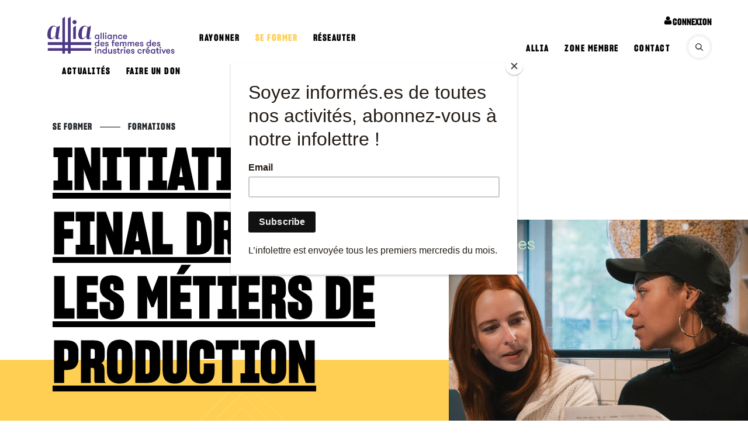

--- FILE ---
content_type: text/html; charset=UTF-8
request_url: https://allia-qc.org/formations/initiation-a-final-draft-pour-les-metiers-de-production/
body_size: 23475
content:
<!DOCTYPE html>
<html lang="fr-CA" style="margin-top:0 !important;">
<head>
  <meta charset="UTF-8">
  <meta http-equiv="Content-Type" content="text/html; charset=utf-8" />
  <meta name="description" content="Alliance des femmes des industries créatives">
  <meta name="viewport" content="width=device-width, initial-scale=1">
  <meta name="designer" content="Bleuoutremer">
  <meta property="og:url" content="https://allia-qc.org/Initiation à Final Draft pour les métiers de production" />
  <meta property="og:type" content="website" />
  <meta property="og:title" content="Allia" />
  <meta property="og:description" content="Alliance des femmes des industries créatives" />
  <meta property="og:image" content="https://allia-qc.org/wp-content/themes/module_base/assets/images/Logo.svg" />
  <script src="https://code.jquery.com/jquery-3.5.1.js" integrity="sha256-QWo7LDvxbWT2tbbQ97B53yJnYU3WhH/C8ycbRAkjPDc=" crossorigin="anonymous"></script>
  <link href="https://cdn.jsdelivr.net/npm/select2@4.1.0-beta.1/dist/css/select2.min.css" rel="stylesheet" />
  <link rel="stylesheet" href="https://cdnjs.cloudflare.com/ajax/libs/ekko-lightbox/5.3.0/ekko-lightbox.css" integrity="sha512-Velp0ebMKjcd9RiCoaHhLXkR1sFoCCWXNp6w4zj1hfMifYB5441C+sKeBl/T/Ka6NjBiRfBBQRaQq65ekYz3UQ==" crossorigin="anonymous" referrerpolicy="no-referrer" />
  <script src="https://cdn.jsdelivr.net/npm/select2@4.1.0-beta.1/dist/js/select2.min.js"></script>
  <script src="https://cdnjs.cloudflare.com/ajax/libs/gsap/3.4.0/gsap.min.js"></script>
  
    <!-- Google tag (gtag.js) -->
    <script async src="https://www.googletagmanager.com/gtag/js?id=G-ZL2CGH275Y"></script>
    <script>
        window.dataLayer = window.dataLayer || [];
        function gtag(){dataLayer.push(arguments);}
        gtag('js', new Date());

        gtag('config', 'G-ZL2CGH275Y');
    </script>
  
  <meta name="google-site-verification" content="7MwH0TbCOxfUrssoqpQGCwtkaMq7WB7CE9tlPNop1jM" />
  
  <style type='text/css'></style>                        <script>
                            /* You can add more configuration options to webfontloader by previously defining the WebFontConfig with your options */
                            if ( typeof WebFontConfig === "undefined" ) {
                                WebFontConfig = new Object();
                            }
                            WebFontConfig['google'] = {families: ['Open+Sans:400', 'Oswald:300']};

                            (function() {
                                var wf = document.createElement( 'script' );
                                wf.src = 'https://ajax.googleapis.com/ajax/libs/webfont/1.5.3/webfont.js';
                                wf.type = 'text/javascript';
                                wf.async = 'true';
                                var s = document.getElementsByTagName( 'script' )[0];
                                s.parentNode.insertBefore( wf, s );
                            })();
                        </script>
                    <meta name='robots' content='index, follow, max-image-preview:large, max-snippet:-1, max-video-preview:-1' />

	<!-- This site is optimized with the Yoast SEO plugin v26.8 - https://yoast.com/product/yoast-seo-wordpress/ -->
	<title>Initiation à Final Draft pour les métiers de production - Allia</title>
	<link rel="canonical" href="https://allia-qc.org/formations/initiation-a-final-draft-pour-les-metiers-de-production/" />
	<meta property="og:locale" content="fr_CA" />
	<meta property="og:type" content="article" />
	<meta property="og:title" content="Initiation à Final Draft pour les métiers de production - Allia" />
	<meta property="og:url" content="https://allia-qc.org/formations/initiation-a-final-draft-pour-les-metiers-de-production/" />
	<meta property="og:site_name" content="Allia" />
	<meta property="article:publisher" content="https://www.facebook.com/allia.qc" />
	<meta property="article:modified_time" content="2024-01-10T16:02:15+00:00" />
	<meta property="og:image" content="https://allia-qc.org/wp-content/uploads/2023/04/allia-logo.jpg" />
	<meta property="og:image:width" content="1200" />
	<meta property="og:image:height" content="675" />
	<meta property="og:image:type" content="image/jpeg" />
	<meta name="twitter:card" content="summary_large_image" />
	<meta name="twitter:site" content="@allia_mtl" />
	<script type="application/ld+json" class="yoast-schema-graph">{"@context":"https://schema.org","@graph":[{"@type":"WebPage","@id":"https://allia-qc.org/formations/initiation-a-final-draft-pour-les-metiers-de-production/","url":"https://allia-qc.org/formations/initiation-a-final-draft-pour-les-metiers-de-production/","name":"Initiation à Final Draft pour les métiers de production - Allia","isPartOf":{"@id":"https://allia-qc.org/#website"},"datePublished":"2023-12-04T18:41:57+00:00","dateModified":"2024-01-10T16:02:15+00:00","breadcrumb":{"@id":"https://allia-qc.org/formations/initiation-a-final-draft-pour-les-metiers-de-production/#breadcrumb"},"inLanguage":"fr-CA","potentialAction":[{"@type":"ReadAction","target":["https://allia-qc.org/formations/initiation-a-final-draft-pour-les-metiers-de-production/"]}]},{"@type":"BreadcrumbList","@id":"https://allia-qc.org/formations/initiation-a-final-draft-pour-les-metiers-de-production/#breadcrumb","itemListElement":[{"@type":"ListItem","position":1,"name":"Accueil","item":"https://allia-qc.org/"},{"@type":"ListItem","position":2,"name":"Initiation à Final Draft pour les métiers de production"}]},{"@type":"WebSite","@id":"https://allia-qc.org/#website","url":"https://allia-qc.org/","name":"Allia","description":"Alliance des femmes des industries créatives","publisher":{"@id":"https://allia-qc.org/#organization"},"alternateName":"Allia","potentialAction":[{"@type":"SearchAction","target":{"@type":"EntryPoint","urlTemplate":"https://allia-qc.org/?s={search_term_string}"},"query-input":{"@type":"PropertyValueSpecification","valueRequired":true,"valueName":"search_term_string"}}],"inLanguage":"fr-CA"},{"@type":"Organization","@id":"https://allia-qc.org/#organization","name":"Allia","alternateName":"Allia","url":"https://allia-qc.org/","logo":{"@type":"ImageObject","inLanguage":"fr-CA","@id":"https://allia-qc.org/#/schema/logo/image/","url":"https://allia-qc.org/wp-content/uploads/2023/04/allia-logo-2.jpg","contentUrl":"https://allia-qc.org/wp-content/uploads/2023/04/allia-logo-2.jpg","width":696,"height":696,"caption":"Allia"},"image":{"@id":"https://allia-qc.org/#/schema/logo/image/"},"sameAs":["https://www.facebook.com/allia.qc","https://x.com/allia_mtl"]}]}</script>
	<!-- / Yoast SEO plugin. -->


<link rel='dns-prefetch' href='//cdnjs.cloudflare.com' />
<link rel='dns-prefetch' href='//unpkg.com' />
		<!-- This site uses the Google Analytics by MonsterInsights plugin v9.11.1 - Using Analytics tracking - https://www.monsterinsights.com/ -->
							<script src="//www.googletagmanager.com/gtag/js?id=G-5GFFJ525RQ"  data-cfasync="false" data-wpfc-render="false" type="text/javascript" async></script>
			<script data-cfasync="false" data-wpfc-render="false" type="text/javascript">
				var mi_version = '9.11.1';
				var mi_track_user = true;
				var mi_no_track_reason = '';
								var MonsterInsightsDefaultLocations = {"page_location":"https:\/\/allia-qc.org\/formations\/initiation-a-final-draft-pour-les-metiers-de-production\/"};
								if ( typeof MonsterInsightsPrivacyGuardFilter === 'function' ) {
					var MonsterInsightsLocations = (typeof MonsterInsightsExcludeQuery === 'object') ? MonsterInsightsPrivacyGuardFilter( MonsterInsightsExcludeQuery ) : MonsterInsightsPrivacyGuardFilter( MonsterInsightsDefaultLocations );
				} else {
					var MonsterInsightsLocations = (typeof MonsterInsightsExcludeQuery === 'object') ? MonsterInsightsExcludeQuery : MonsterInsightsDefaultLocations;
				}

								var disableStrs = [
										'ga-disable-G-5GFFJ525RQ',
									];

				/* Function to detect opted out users */
				function __gtagTrackerIsOptedOut() {
					for (var index = 0; index < disableStrs.length; index++) {
						if (document.cookie.indexOf(disableStrs[index] + '=true') > -1) {
							return true;
						}
					}

					return false;
				}

				/* Disable tracking if the opt-out cookie exists. */
				if (__gtagTrackerIsOptedOut()) {
					for (var index = 0; index < disableStrs.length; index++) {
						window[disableStrs[index]] = true;
					}
				}

				/* Opt-out function */
				function __gtagTrackerOptout() {
					for (var index = 0; index < disableStrs.length; index++) {
						document.cookie = disableStrs[index] + '=true; expires=Thu, 31 Dec 2099 23:59:59 UTC; path=/';
						window[disableStrs[index]] = true;
					}
				}

				if ('undefined' === typeof gaOptout) {
					function gaOptout() {
						__gtagTrackerOptout();
					}
				}
								window.dataLayer = window.dataLayer || [];

				window.MonsterInsightsDualTracker = {
					helpers: {},
					trackers: {},
				};
				if (mi_track_user) {
					function __gtagDataLayer() {
						dataLayer.push(arguments);
					}

					function __gtagTracker(type, name, parameters) {
						if (!parameters) {
							parameters = {};
						}

						if (parameters.send_to) {
							__gtagDataLayer.apply(null, arguments);
							return;
						}

						if (type === 'event') {
														parameters.send_to = monsterinsights_frontend.v4_id;
							var hookName = name;
							if (typeof parameters['event_category'] !== 'undefined') {
								hookName = parameters['event_category'] + ':' + name;
							}

							if (typeof MonsterInsightsDualTracker.trackers[hookName] !== 'undefined') {
								MonsterInsightsDualTracker.trackers[hookName](parameters);
							} else {
								__gtagDataLayer('event', name, parameters);
							}
							
						} else {
							__gtagDataLayer.apply(null, arguments);
						}
					}

					__gtagTracker('js', new Date());
					__gtagTracker('set', {
						'developer_id.dZGIzZG': true,
											});
					if ( MonsterInsightsLocations.page_location ) {
						__gtagTracker('set', MonsterInsightsLocations);
					}
										__gtagTracker('config', 'G-5GFFJ525RQ', {"forceSSL":"true","link_attribution":"true"} );
										window.gtag = __gtagTracker;										(function () {
						/* https://developers.google.com/analytics/devguides/collection/analyticsjs/ */
						/* ga and __gaTracker compatibility shim. */
						var noopfn = function () {
							return null;
						};
						var newtracker = function () {
							return new Tracker();
						};
						var Tracker = function () {
							return null;
						};
						var p = Tracker.prototype;
						p.get = noopfn;
						p.set = noopfn;
						p.send = function () {
							var args = Array.prototype.slice.call(arguments);
							args.unshift('send');
							__gaTracker.apply(null, args);
						};
						var __gaTracker = function () {
							var len = arguments.length;
							if (len === 0) {
								return;
							}
							var f = arguments[len - 1];
							if (typeof f !== 'object' || f === null || typeof f.hitCallback !== 'function') {
								if ('send' === arguments[0]) {
									var hitConverted, hitObject = false, action;
									if ('event' === arguments[1]) {
										if ('undefined' !== typeof arguments[3]) {
											hitObject = {
												'eventAction': arguments[3],
												'eventCategory': arguments[2],
												'eventLabel': arguments[4],
												'value': arguments[5] ? arguments[5] : 1,
											}
										}
									}
									if ('pageview' === arguments[1]) {
										if ('undefined' !== typeof arguments[2]) {
											hitObject = {
												'eventAction': 'page_view',
												'page_path': arguments[2],
											}
										}
									}
									if (typeof arguments[2] === 'object') {
										hitObject = arguments[2];
									}
									if (typeof arguments[5] === 'object') {
										Object.assign(hitObject, arguments[5]);
									}
									if ('undefined' !== typeof arguments[1].hitType) {
										hitObject = arguments[1];
										if ('pageview' === hitObject.hitType) {
											hitObject.eventAction = 'page_view';
										}
									}
									if (hitObject) {
										action = 'timing' === arguments[1].hitType ? 'timing_complete' : hitObject.eventAction;
										hitConverted = mapArgs(hitObject);
										__gtagTracker('event', action, hitConverted);
									}
								}
								return;
							}

							function mapArgs(args) {
								var arg, hit = {};
								var gaMap = {
									'eventCategory': 'event_category',
									'eventAction': 'event_action',
									'eventLabel': 'event_label',
									'eventValue': 'event_value',
									'nonInteraction': 'non_interaction',
									'timingCategory': 'event_category',
									'timingVar': 'name',
									'timingValue': 'value',
									'timingLabel': 'event_label',
									'page': 'page_path',
									'location': 'page_location',
									'title': 'page_title',
									'referrer' : 'page_referrer',
								};
								for (arg in args) {
																		if (!(!args.hasOwnProperty(arg) || !gaMap.hasOwnProperty(arg))) {
										hit[gaMap[arg]] = args[arg];
									} else {
										hit[arg] = args[arg];
									}
								}
								return hit;
							}

							try {
								f.hitCallback();
							} catch (ex) {
							}
						};
						__gaTracker.create = newtracker;
						__gaTracker.getByName = newtracker;
						__gaTracker.getAll = function () {
							return [];
						};
						__gaTracker.remove = noopfn;
						__gaTracker.loaded = true;
						window['__gaTracker'] = __gaTracker;
					})();
									} else {
										console.log("");
					(function () {
						function __gtagTracker() {
							return null;
						}

						window['__gtagTracker'] = __gtagTracker;
						window['gtag'] = __gtagTracker;
					})();
									}
			</script>
							<!-- / Google Analytics by MonsterInsights -->
		<style id='wp-img-auto-sizes-contain-inline-css' type='text/css'>
img:is([sizes=auto i],[sizes^="auto," i]){contain-intrinsic-size:3000px 1500px}
/*# sourceURL=wp-img-auto-sizes-contain-inline-css */
</style>

<style id='wp-emoji-styles-inline-css' type='text/css'>

	img.wp-smiley, img.emoji {
		display: inline !important;
		border: none !important;
		box-shadow: none !important;
		height: 1em !important;
		width: 1em !important;
		margin: 0 0.07em !important;
		vertical-align: -0.1em !important;
		background: none !important;
		padding: 0 !important;
	}
/*# sourceURL=wp-emoji-styles-inline-css */
</style>
<link rel='stylesheet' id='wp-block-library-css' href='https://allia-qc.org/wp-includes/css/dist/block-library/style.min.css?ver=6.9' type='text/css' media='all' />
<style id='global-styles-inline-css' type='text/css'>
:root{--wp--preset--aspect-ratio--square: 1;--wp--preset--aspect-ratio--4-3: 4/3;--wp--preset--aspect-ratio--3-4: 3/4;--wp--preset--aspect-ratio--3-2: 3/2;--wp--preset--aspect-ratio--2-3: 2/3;--wp--preset--aspect-ratio--16-9: 16/9;--wp--preset--aspect-ratio--9-16: 9/16;--wp--preset--color--black: #000000;--wp--preset--color--cyan-bluish-gray: #abb8c3;--wp--preset--color--white: #ffffff;--wp--preset--color--pale-pink: #f78da7;--wp--preset--color--vivid-red: #cf2e2e;--wp--preset--color--luminous-vivid-orange: #ff6900;--wp--preset--color--luminous-vivid-amber: #fcb900;--wp--preset--color--light-green-cyan: #7bdcb5;--wp--preset--color--vivid-green-cyan: #00d084;--wp--preset--color--pale-cyan-blue: #8ed1fc;--wp--preset--color--vivid-cyan-blue: #0693e3;--wp--preset--color--vivid-purple: #9b51e0;--wp--preset--gradient--vivid-cyan-blue-to-vivid-purple: linear-gradient(135deg,rgb(6,147,227) 0%,rgb(155,81,224) 100%);--wp--preset--gradient--light-green-cyan-to-vivid-green-cyan: linear-gradient(135deg,rgb(122,220,180) 0%,rgb(0,208,130) 100%);--wp--preset--gradient--luminous-vivid-amber-to-luminous-vivid-orange: linear-gradient(135deg,rgb(252,185,0) 0%,rgb(255,105,0) 100%);--wp--preset--gradient--luminous-vivid-orange-to-vivid-red: linear-gradient(135deg,rgb(255,105,0) 0%,rgb(207,46,46) 100%);--wp--preset--gradient--very-light-gray-to-cyan-bluish-gray: linear-gradient(135deg,rgb(238,238,238) 0%,rgb(169,184,195) 100%);--wp--preset--gradient--cool-to-warm-spectrum: linear-gradient(135deg,rgb(74,234,220) 0%,rgb(151,120,209) 20%,rgb(207,42,186) 40%,rgb(238,44,130) 60%,rgb(251,105,98) 80%,rgb(254,248,76) 100%);--wp--preset--gradient--blush-light-purple: linear-gradient(135deg,rgb(255,206,236) 0%,rgb(152,150,240) 100%);--wp--preset--gradient--blush-bordeaux: linear-gradient(135deg,rgb(254,205,165) 0%,rgb(254,45,45) 50%,rgb(107,0,62) 100%);--wp--preset--gradient--luminous-dusk: linear-gradient(135deg,rgb(255,203,112) 0%,rgb(199,81,192) 50%,rgb(65,88,208) 100%);--wp--preset--gradient--pale-ocean: linear-gradient(135deg,rgb(255,245,203) 0%,rgb(182,227,212) 50%,rgb(51,167,181) 100%);--wp--preset--gradient--electric-grass: linear-gradient(135deg,rgb(202,248,128) 0%,rgb(113,206,126) 100%);--wp--preset--gradient--midnight: linear-gradient(135deg,rgb(2,3,129) 0%,rgb(40,116,252) 100%);--wp--preset--font-size--small: 13px;--wp--preset--font-size--medium: 20px;--wp--preset--font-size--large: 36px;--wp--preset--font-size--x-large: 42px;--wp--preset--spacing--20: 0.44rem;--wp--preset--spacing--30: 0.67rem;--wp--preset--spacing--40: 1rem;--wp--preset--spacing--50: 1.5rem;--wp--preset--spacing--60: 2.25rem;--wp--preset--spacing--70: 3.38rem;--wp--preset--spacing--80: 5.06rem;--wp--preset--shadow--natural: 6px 6px 9px rgba(0, 0, 0, 0.2);--wp--preset--shadow--deep: 12px 12px 50px rgba(0, 0, 0, 0.4);--wp--preset--shadow--sharp: 6px 6px 0px rgba(0, 0, 0, 0.2);--wp--preset--shadow--outlined: 6px 6px 0px -3px rgb(255, 255, 255), 6px 6px rgb(0, 0, 0);--wp--preset--shadow--crisp: 6px 6px 0px rgb(0, 0, 0);}:where(.is-layout-flex){gap: 0.5em;}:where(.is-layout-grid){gap: 0.5em;}body .is-layout-flex{display: flex;}.is-layout-flex{flex-wrap: wrap;align-items: center;}.is-layout-flex > :is(*, div){margin: 0;}body .is-layout-grid{display: grid;}.is-layout-grid > :is(*, div){margin: 0;}:where(.wp-block-columns.is-layout-flex){gap: 2em;}:where(.wp-block-columns.is-layout-grid){gap: 2em;}:where(.wp-block-post-template.is-layout-flex){gap: 1.25em;}:where(.wp-block-post-template.is-layout-grid){gap: 1.25em;}.has-black-color{color: var(--wp--preset--color--black) !important;}.has-cyan-bluish-gray-color{color: var(--wp--preset--color--cyan-bluish-gray) !important;}.has-white-color{color: var(--wp--preset--color--white) !important;}.has-pale-pink-color{color: var(--wp--preset--color--pale-pink) !important;}.has-vivid-red-color{color: var(--wp--preset--color--vivid-red) !important;}.has-luminous-vivid-orange-color{color: var(--wp--preset--color--luminous-vivid-orange) !important;}.has-luminous-vivid-amber-color{color: var(--wp--preset--color--luminous-vivid-amber) !important;}.has-light-green-cyan-color{color: var(--wp--preset--color--light-green-cyan) !important;}.has-vivid-green-cyan-color{color: var(--wp--preset--color--vivid-green-cyan) !important;}.has-pale-cyan-blue-color{color: var(--wp--preset--color--pale-cyan-blue) !important;}.has-vivid-cyan-blue-color{color: var(--wp--preset--color--vivid-cyan-blue) !important;}.has-vivid-purple-color{color: var(--wp--preset--color--vivid-purple) !important;}.has-black-background-color{background-color: var(--wp--preset--color--black) !important;}.has-cyan-bluish-gray-background-color{background-color: var(--wp--preset--color--cyan-bluish-gray) !important;}.has-white-background-color{background-color: var(--wp--preset--color--white) !important;}.has-pale-pink-background-color{background-color: var(--wp--preset--color--pale-pink) !important;}.has-vivid-red-background-color{background-color: var(--wp--preset--color--vivid-red) !important;}.has-luminous-vivid-orange-background-color{background-color: var(--wp--preset--color--luminous-vivid-orange) !important;}.has-luminous-vivid-amber-background-color{background-color: var(--wp--preset--color--luminous-vivid-amber) !important;}.has-light-green-cyan-background-color{background-color: var(--wp--preset--color--light-green-cyan) !important;}.has-vivid-green-cyan-background-color{background-color: var(--wp--preset--color--vivid-green-cyan) !important;}.has-pale-cyan-blue-background-color{background-color: var(--wp--preset--color--pale-cyan-blue) !important;}.has-vivid-cyan-blue-background-color{background-color: var(--wp--preset--color--vivid-cyan-blue) !important;}.has-vivid-purple-background-color{background-color: var(--wp--preset--color--vivid-purple) !important;}.has-black-border-color{border-color: var(--wp--preset--color--black) !important;}.has-cyan-bluish-gray-border-color{border-color: var(--wp--preset--color--cyan-bluish-gray) !important;}.has-white-border-color{border-color: var(--wp--preset--color--white) !important;}.has-pale-pink-border-color{border-color: var(--wp--preset--color--pale-pink) !important;}.has-vivid-red-border-color{border-color: var(--wp--preset--color--vivid-red) !important;}.has-luminous-vivid-orange-border-color{border-color: var(--wp--preset--color--luminous-vivid-orange) !important;}.has-luminous-vivid-amber-border-color{border-color: var(--wp--preset--color--luminous-vivid-amber) !important;}.has-light-green-cyan-border-color{border-color: var(--wp--preset--color--light-green-cyan) !important;}.has-vivid-green-cyan-border-color{border-color: var(--wp--preset--color--vivid-green-cyan) !important;}.has-pale-cyan-blue-border-color{border-color: var(--wp--preset--color--pale-cyan-blue) !important;}.has-vivid-cyan-blue-border-color{border-color: var(--wp--preset--color--vivid-cyan-blue) !important;}.has-vivid-purple-border-color{border-color: var(--wp--preset--color--vivid-purple) !important;}.has-vivid-cyan-blue-to-vivid-purple-gradient-background{background: var(--wp--preset--gradient--vivid-cyan-blue-to-vivid-purple) !important;}.has-light-green-cyan-to-vivid-green-cyan-gradient-background{background: var(--wp--preset--gradient--light-green-cyan-to-vivid-green-cyan) !important;}.has-luminous-vivid-amber-to-luminous-vivid-orange-gradient-background{background: var(--wp--preset--gradient--luminous-vivid-amber-to-luminous-vivid-orange) !important;}.has-luminous-vivid-orange-to-vivid-red-gradient-background{background: var(--wp--preset--gradient--luminous-vivid-orange-to-vivid-red) !important;}.has-very-light-gray-to-cyan-bluish-gray-gradient-background{background: var(--wp--preset--gradient--very-light-gray-to-cyan-bluish-gray) !important;}.has-cool-to-warm-spectrum-gradient-background{background: var(--wp--preset--gradient--cool-to-warm-spectrum) !important;}.has-blush-light-purple-gradient-background{background: var(--wp--preset--gradient--blush-light-purple) !important;}.has-blush-bordeaux-gradient-background{background: var(--wp--preset--gradient--blush-bordeaux) !important;}.has-luminous-dusk-gradient-background{background: var(--wp--preset--gradient--luminous-dusk) !important;}.has-pale-ocean-gradient-background{background: var(--wp--preset--gradient--pale-ocean) !important;}.has-electric-grass-gradient-background{background: var(--wp--preset--gradient--electric-grass) !important;}.has-midnight-gradient-background{background: var(--wp--preset--gradient--midnight) !important;}.has-small-font-size{font-size: var(--wp--preset--font-size--small) !important;}.has-medium-font-size{font-size: var(--wp--preset--font-size--medium) !important;}.has-large-font-size{font-size: var(--wp--preset--font-size--large) !important;}.has-x-large-font-size{font-size: var(--wp--preset--font-size--x-large) !important;}
/*# sourceURL=global-styles-inline-css */
</style>

<style id='classic-theme-styles-inline-css' type='text/css'>
/*! This file is auto-generated */
.wp-block-button__link{color:#fff;background-color:#32373c;border-radius:9999px;box-shadow:none;text-decoration:none;padding:calc(.667em + 2px) calc(1.333em + 2px);font-size:1.125em}.wp-block-file__button{background:#32373c;color:#fff;text-decoration:none}
/*# sourceURL=/wp-includes/css/classic-themes.min.css */
</style>
<link rel='stylesheet' id='contact-form-7-css' href='https://allia-qc.org/wp-content/plugins/contact-form-7/includes/css/styles.css?ver=6.1.4' type='text/css' media='all' />
<link rel='stylesheet' id='woocommerce-layout-css' href='https://allia-qc.org/wp-content/plugins/woocommerce/assets/css/woocommerce-layout.css?ver=10.4.3' type='text/css' media='all' />
<link rel='stylesheet' id='woocommerce-smallscreen-css' href='https://allia-qc.org/wp-content/plugins/woocommerce/assets/css/woocommerce-smallscreen.css?ver=10.4.3' type='text/css' media='only screen and (max-width: 768px)' />
<link rel='stylesheet' id='woocommerce-general-css' href='https://allia-qc.org/wp-content/plugins/woocommerce/assets/css/woocommerce.css?ver=10.4.3' type='text/css' media='all' />
<style id='woocommerce-inline-inline-css' type='text/css'>
.woocommerce form .form-row .required { visibility: visible; }
/*# sourceURL=woocommerce-inline-inline-css */
</style>
<link rel='stylesheet' id='newsletter-css' href='https://allia-qc.org/wp-content/plugins/newsletter/style.css?ver=9.1.1' type='text/css' media='all' />
<link rel='stylesheet' id='theme-bootstrap-css' href='https://allia-qc.org/wp-content/themes/module_base/assets/styles/bootstrap.min.css?ver=6.9' type='text/css' media='all' />
<link rel='stylesheet' id='animate-css' href='https://allia-qc.org/wp-content/themes/module_base/assets/styles/animate.min.css?ver=6.9' type='text/css' media='all' />
<link rel='stylesheet' id='theme-stylesheet-css' href='https://allia-qc.org/wp-content/themes/module_base/style.css?ver=6.9' type='text/css' media='all' />
<link rel='stylesheet' id='um_modal-css' href='https://allia-qc.org/wp-content/plugins/ultimate-member/assets/css/um-modal.min.css?ver=2.11.1' type='text/css' media='all' />
<link rel='stylesheet' id='um_ui-css' href='https://allia-qc.org/wp-content/plugins/ultimate-member/assets/libs/jquery-ui/jquery-ui.min.css?ver=1.13.2' type='text/css' media='all' />
<link rel='stylesheet' id='um_tipsy-css' href='https://allia-qc.org/wp-content/plugins/ultimate-member/assets/libs/tipsy/tipsy.min.css?ver=1.0.0a' type='text/css' media='all' />
<link rel='stylesheet' id='um_raty-css' href='https://allia-qc.org/wp-content/plugins/ultimate-member/assets/libs/raty/um-raty.min.css?ver=2.6.0' type='text/css' media='all' />
<link rel='stylesheet' id='select2-css' href='https://allia-qc.org/wp-content/plugins/ultimate-member/assets/libs/select2/select2.min.css?ver=4.0.13' type='text/css' media='all' />
<link rel='stylesheet' id='um_fileupload-css' href='https://allia-qc.org/wp-content/plugins/ultimate-member/assets/css/um-fileupload.min.css?ver=2.11.1' type='text/css' media='all' />
<link rel='stylesheet' id='um_confirm-css' href='https://allia-qc.org/wp-content/plugins/ultimate-member/assets/libs/um-confirm/um-confirm.min.css?ver=1.0' type='text/css' media='all' />
<link rel='stylesheet' id='um_datetime-css' href='https://allia-qc.org/wp-content/plugins/ultimate-member/assets/libs/pickadate/default.min.css?ver=3.6.2' type='text/css' media='all' />
<link rel='stylesheet' id='um_datetime_date-css' href='https://allia-qc.org/wp-content/plugins/ultimate-member/assets/libs/pickadate/default.date.min.css?ver=3.6.2' type='text/css' media='all' />
<link rel='stylesheet' id='um_datetime_time-css' href='https://allia-qc.org/wp-content/plugins/ultimate-member/assets/libs/pickadate/default.time.min.css?ver=3.6.2' type='text/css' media='all' />
<link rel='stylesheet' id='um_fonticons_ii-css' href='https://allia-qc.org/wp-content/plugins/ultimate-member/assets/libs/legacy/fonticons/fonticons-ii.min.css?ver=2.11.1' type='text/css' media='all' />
<link rel='stylesheet' id='um_fonticons_fa-css' href='https://allia-qc.org/wp-content/plugins/ultimate-member/assets/libs/legacy/fonticons/fonticons-fa.min.css?ver=2.11.1' type='text/css' media='all' />
<link rel='stylesheet' id='um_fontawesome-css' href='https://allia-qc.org/wp-content/plugins/ultimate-member/assets/css/um-fontawesome.min.css?ver=6.5.2' type='text/css' media='all' />
<link rel='stylesheet' id='um_common-css' href='https://allia-qc.org/wp-content/plugins/ultimate-member/assets/css/common.min.css?ver=2.11.1' type='text/css' media='all' />
<link rel='stylesheet' id='um_responsive-css' href='https://allia-qc.org/wp-content/plugins/ultimate-member/assets/css/um-responsive.min.css?ver=2.11.1' type='text/css' media='all' />
<link rel='stylesheet' id='um_styles-css' href='https://allia-qc.org/wp-content/plugins/ultimate-member/assets/css/um-styles.min.css?ver=2.11.1' type='text/css' media='all' />
<link rel='stylesheet' id='um_crop-css' href='https://allia-qc.org/wp-content/plugins/ultimate-member/assets/libs/cropper/cropper.min.css?ver=1.6.1' type='text/css' media='all' />
<link rel='stylesheet' id='um_profile-css' href='https://allia-qc.org/wp-content/plugins/ultimate-member/assets/css/um-profile.min.css?ver=2.11.1' type='text/css' media='all' />
<link rel='stylesheet' id='um_account-css' href='https://allia-qc.org/wp-content/plugins/ultimate-member/assets/css/um-account.min.css?ver=2.11.1' type='text/css' media='all' />
<link rel='stylesheet' id='um_misc-css' href='https://allia-qc.org/wp-content/plugins/ultimate-member/assets/css/um-misc.min.css?ver=2.11.1' type='text/css' media='all' />
<link rel='stylesheet' id='um_default_css-css' href='https://allia-qc.org/wp-content/plugins/ultimate-member/assets/css/um-old-default.min.css?ver=2.11.1' type='text/css' media='all' />
<script type="text/javascript" src="https://allia-qc.org/wp-content/plugins/google-analytics-for-wordpress/assets/js/frontend-gtag.min.js?ver=9.11.1" id="monsterinsights-frontend-script-js" async="async" data-wp-strategy="async"></script>
<script data-cfasync="false" data-wpfc-render="false" type="text/javascript" id='monsterinsights-frontend-script-js-extra'>/* <![CDATA[ */
var monsterinsights_frontend = {"js_events_tracking":"true","download_extensions":"doc,pdf,ppt,zip,xls,docx,pptx,xlsx","inbound_paths":"[{\"path\":\"\\\/go\\\/\",\"label\":\"affiliate\"},{\"path\":\"\\\/recommend\\\/\",\"label\":\"affiliate\"}]","home_url":"https:\/\/allia-qc.org","hash_tracking":"false","v4_id":"G-5GFFJ525RQ"};/* ]]> */
</script>
<script type="text/javascript" src="https://allia-qc.org/wp-content/plugins/full-screen-morphing-search/assets/js/autoComplete.min.js?ver=8.2.1" id="autocomplete-js"></script>
<script type="text/javascript" src="https://allia-qc.org/wp-includes/js/jquery/jquery.min.js?ver=3.7.1" id="jquery-core-js"></script>
<script type="text/javascript" src="https://allia-qc.org/wp-includes/js/jquery/jquery-migrate.min.js?ver=3.4.1" id="jquery-migrate-js"></script>
<script type="text/javascript" src="https://allia-qc.org/wp-content/plugins/woocommerce/assets/js/jquery-blockui/jquery.blockUI.min.js?ver=2.7.0-wc.10.4.3" id="wc-jquery-blockui-js" defer="defer" data-wp-strategy="defer"></script>
<script type="text/javascript" id="wc-add-to-cart-js-extra">
/* <![CDATA[ */
var wc_add_to_cart_params = {"ajax_url":"/wp-admin/admin-ajax.php","wc_ajax_url":"/?wc-ajax=%%endpoint%%","i18n_view_cart":"Voir le panier","cart_url":"https://allia-qc.org/panier/","is_cart":"","cart_redirect_after_add":"yes"};
//# sourceURL=wc-add-to-cart-js-extra
/* ]]> */
</script>
<script type="text/javascript" src="https://allia-qc.org/wp-content/plugins/woocommerce/assets/js/frontend/add-to-cart.min.js?ver=10.4.3" id="wc-add-to-cart-js" defer="defer" data-wp-strategy="defer"></script>
<script type="text/javascript" src="https://allia-qc.org/wp-content/plugins/woocommerce/assets/js/js-cookie/js.cookie.min.js?ver=2.1.4-wc.10.4.3" id="wc-js-cookie-js" defer="defer" data-wp-strategy="defer"></script>
<script type="text/javascript" id="woocommerce-js-extra">
/* <![CDATA[ */
var woocommerce_params = {"ajax_url":"/wp-admin/admin-ajax.php","wc_ajax_url":"/?wc-ajax=%%endpoint%%","i18n_password_show":"Afficher le mot de passe","i18n_password_hide":"Cacher le mot de passe"};
//# sourceURL=woocommerce-js-extra
/* ]]> */
</script>
<script type="text/javascript" src="https://allia-qc.org/wp-content/plugins/woocommerce/assets/js/frontend/woocommerce.min.js?ver=10.4.3" id="woocommerce-js" defer="defer" data-wp-strategy="defer"></script>
<script type="text/javascript" src="https://allia-qc.org/wp-content/plugins/ultimate-member/assets/js/um-gdpr.min.js?ver=2.11.1" id="um-gdpr-js"></script>
<script type='text/javascript' data-cfasync='false'>var _mmunch = {'front': false, 'page': false, 'post': false, 'category': false, 'author': false, 'search': false, 'attachment': false, 'tag': false};_mmunch['post'] = true; _mmunch['postData'] = {"ID":5171,"post_name":"initiation-a-final-draft-pour-les-metiers-de-production","post_title":"Initiation \u00e0 Final Draft pour les m\u00e9tiers de production","post_type":"formations","post_author":"716","post_status":"publish"}; _mmunch['postCategories'] = []; _mmunch['postTags'] = false; _mmunch['postAuthor'] = {"name":"Amanda La","ID":716};</script><script data-cfasync="false" src="//a.mailmunch.co/app/v1/site.js" id="mailmunch-script" data-plugin="mc_mm" data-mailmunch-site-id="993360" async></script>	<noscript><style>.woocommerce-product-gallery{ opacity: 1 !important; }</style></noscript>
	<link rel="icon" href="https://allia-qc.org/wp-content/uploads/2022/05/cropped-favicon-allia-32x32.png" sizes="32x32" />
<link rel="icon" href="https://allia-qc.org/wp-content/uploads/2022/05/cropped-favicon-allia-192x192.png" sizes="192x192" />
<link rel="apple-touch-icon" href="https://allia-qc.org/wp-content/uploads/2022/05/cropped-favicon-allia-180x180.png" />
<meta name="msapplication-TileImage" content="https://allia-qc.org/wp-content/uploads/2022/05/cropped-favicon-allia-270x270.png" />
		<style type="text/css" id="wp-custom-css">
			body.single-les_actualites .single-formations-content{
	margin-top:0;
}


body.single-les_actualites section.module_headerblock .slogan_text_section{
	position:initial !important;
}

body.single-les_actualites .module_headerblock{
	min-height:100%;
}

@media screen and (max-width: 1150px){
	.menu-mobile .menu {
			-moz-transform: translateY(16vh);
			-ms-transform: translateY(16vh);
			-o-transform: translateY(16vh);
			transform: translateY(16vh);
			-webkit-transform: translateY(16vh);
	}
	.menu-mobile{
		height:104vh;
	}
}

.module_direction_et_ca .blocs_directions .float-right{
	float:none !important;
}



section.module_direction_et_ca .blocs_directions .direction_img{
	  background-size: cover;
    background-repeat: no-repeat;
    background-position: center;
}

#menu-menu-mobile .nav-item .sub-menu{
	z-index:-1;
}

.menu-mobile .nav-item.currentlyActive .sub-menu{
	z-index:0 !important;
}
section.module_laureates .accordion-body__contents .col-lg-4 img{
	max-width:300px;
}

@media screen and (max-width: 1920px){
body.single-formations .outline.full, body.single-evenements .outline.full, body.single-femmesdumois .outline.full {
    	max-height: 185px;
	}
	body section.module_direction_et_ca .blocs_directions{
		min-height:700px !important;
	}
}

.accordion-header.js-accordion-header small{
    font-weight: 100;
    color: #47c6c0;
    font-family:'SharpGroteskBook15-Regular';
    padding: 0 1rem;
}

body section.module_actualites .featured_img {
    background-size: contain;
    background-repeat: no-repeat;
    background-color: black;
}

body.single-formations .single-formations-content .col-lg-4.second-cup .formation_prices .row.soon small, body.single-evenements .single-formations-content .col-lg-4.second-cup .formation_prices .row.soon small, body.single-femmesdumois .single-formations-content .col-lg-4.second-cup .formation_prices .row.soon small {
    color: #ff5b71;
    font-size: 16px;
    position: relative;
}

body section.module_quoideneuf .carousel-cell .theimg {
    background-color: #ff5b71;
    width: 100%;
    height: 400px;
    background-size: contain;
    background-position: center;
    background-color: black;
    background-repeat: no-repeat;
}


@media screen and (max-width:1280px){
	body section.module_quoideneuf .flickity-viewport {
    min-height: 650px;
	}
}


body section.module_outlined .outlined_content strong{
	-webkit-text-stroke-width:0px. !important;
	-webkit-text-stroke-color:transparent !important;
}
section.module_headerblock {
	margin-top:0 !important
}
/*
body.page-id-602 section.module_headerblock {margin-top:0 !important}*/		</style>
		<style>
  header .navigation .nav-item a{
    letter-spacing:1.5px;
    -webkit-font-smoothing: antialiased;
    -moz-osx-font-smoothing: grayscale;
  }
  footer .logofooter.WIFTI{
    width:180px;
  }
  footer .wiftilogos{
    float:left;
  }
  @media screen and (max-width: 1920px){
    .wiftilogos-wrapper{
      flex:0 0 100% !important;
      max-width:100% !important;
      margin-bottom:2rem;
    }
  }
  @media screen and (max-width: 991px){
    body section.module_laureates .editions_anterieurs_content .col-lg-4 {
      padding: 1rem 0rem;
      margin-top: 590px;
    }
  }
  @media screen and (max-width: 480px){
    body section.module_laureates .editions_anterieurs_content .col-lg-4 {
        margin-top: 225px !important;
    }
  }
  .connect a{
    color: #000000;
    position: relative;
    font-family: "SharpGroteskBold15-Regular";
    position:absolute;
    right: -18px;
    top: -60px;
    text-transform:uppercase;
  }
  #nav-rayonner a, #nav-se-former a, #nav-reseauter a, #nav-zone-membre a, #nav-fctmn a{
    pointer-events:none;
  }

  #nav-rayonner .sub-menu li a, #nav-se-former .sub-menu li a, #nav-reseauter .sub-menu li a, #nav-zone-membre .sub-menu li a, #nav-fctmn .sub-menu li a{
    pointer-events:all;
  }
  ul#menu-secondaire{
    list-style:none;
  }
  html {
    scroll-behavior: smooth;
  }
</style>
<link rel='stylesheet' id='full-screen-morphing-search-css' href='https://allia-qc.org/wp-content/plugins/full-screen-morphing-search/assets/css/full-screen-morphing-search.css?ver=1.0' type='text/css' media='' />
<link rel='stylesheet' id='wc-blocks-style-css' href='https://allia-qc.org/wp-content/plugins/woocommerce/assets/client/blocks/wc-blocks.css?ver=wc-10.4.3' type='text/css' media='all' />
</head>

<body class="wp-singular formations-template-default single single-formations postid-5171 wp-theme-underscore wp-child-theme-module_base theme-underscore woocommerce-no-js"  id="initiation-%c3%a0-final-draft-pour-les-m%c3%a9tiers-de-production">
<header class="headroom">
    <div class="row wrapper align-items-center">
<!--       <div class="col-lg-3 col-6">
        <a  href="https://allia-qc.org">
        <img class="logo-header" src="https://allia-qc.org/wp-content/themes/module_base/assets/images/FCTMN-logo.png">
        </a>
      </div> -->
      <div class="col-lg-7 col-6 navigation">
        <div class="col-nav">
          <div class="menuEight fl_right">
              <span></span>
              <span></span>
              <span></span>
          </div>
          <div class="menu-desktop">
              <div class="menu-principal-container"><ul id="menu-principal" class="menu"><li id="nav-" class="nav-item"><a href="https://allia-qc.org"><img class="logo-header" src="https://allia-qc.org/wp-content/themes/module_base/assets/images/FCTMN-logo.png"></a></li>
<li id="nav-rayonner" class="nav-item"><a href="http://allia-qc.org">Rayonner</a>
<ul class="sub-menu">
	<li id="nav-prix-allia-pour-la-releve-2025" class="nav-item"><a href="https://allia-qc.org/prix-allia-pour-la-releve-2025/">Prix Allia pour la relève 2025</a></li>
	<li id="nav-30eme-anniversaire-de-fctmn" class="nav-item"><a href="https://allia-qc.org/30eme-anniversaire-de-fctmn/">30ème anniversaire de FCTMN</a>
	<ul class="sub-menu">
		<li id="nav-gala-benefice-2023" class="nav-item"><a href="https://allia-qc.org/rayonner/gala-benefice/gala-benefice-2023/">Gala-bénéfice 2023</a></li>
	</ul>
</li>
</ul>
</li>
<li id="nav-se-former" class="nav-item"><a href="http://allia-qc.org">Se former</a>
<ul class="sub-menu">
	<li id="nav-formations" class="nav-item"><a href="https://allia-qc.org/se-former/formations/">Formations</a></li>
	<li id="nav-programme-mentorat-speed-dating" class="nav-item"><a href="https://allia-qc.org/mentorat-speed-dating-printemps-2024/">Programme « Mentorat speed dating »</a></li>
</ul>
</li>
<li id="nav-reseauter" class="nav-item"><a href="http://allia-qc.org">Réseauter</a>
<ul class="sub-menu">
	<li id="nav-evenements" class="nav-item"><a href="https://allia-qc.org/reseauter/nos-evenements/">Événements</a></li>
	<li id="nav-programmation-2023-2024" class="nav-item"><a href="https://allia-qc.org/wp-content/uploads/2023/11/Allia-Programmation_2023-2024.pdf">Programmation 2023-2024</a></li>
</ul>
</li>
<li id="nav-actualites" class="nav-item"><a href="https://allia-qc.org/actualites/">Actualités</a>
<ul class="sub-menu">
	<li id="nav-actualites-dallia" class="nav-item"><a href="https://allia-qc.org/actualites/">Actualités d&#8217;Allia</a></li>
	<li id="nav-dans-les-medias" class="nav-item"><a href="https://allia-qc.org/dans-les-medias/">Dans les médias</a></li>
</ul>
</li>
<li id="nav-faire-un-don" class="nav-item"><a href="https://allia-qc.org/dons/">Faire un don</a>
<ul class="sub-menu">
	<li id="nav-faire-un-don" class="nav-item"><a href="https://allia-qc.org/dons/">Faire un don</a></li>
</ul>
</li>
</ul></div>          </div>
          <div class="menu-mobile">
              <div class="menu-menu-mobile-container"><ul id="menu-menu-mobile" class="menu"><li id="nav-" class="nav-item"><a href="https://allia-qc.org"><img class="logo-header" src="https://allia-qc.org/wp-content/themes/module_base/assets/images/FCTMN-logo.png"></a></li>
<li id="nav-rayonner" class="nav-item"><a>Rayonner</a>
<ul class="sub-menu">
	<li id="nav-gala-benefice-2023" class="nav-item"><a href="https://allia-qc.org/rayonner/gala-benefice/gala-benefice-2023/">Gala-bénéfice 2023</a></li>
	<li id="nav-prix-allia-pour-la-releve-2024" class="nav-item"><a href="https://allia-qc.org/prix-allia-releve-2024/">Prix Allia pour la relève 2024</a></li>
</ul>
</li>
<li id="nav-se-former" class="nav-item"><a>Se former</a>
<ul class="sub-menu">
	<li id="nav-formations" class="nav-item"><a href="https://allia-qc.org/se-former/formations/">Formations</a></li>
	<li id="nav-programme-mentorat-speed-dating" class="nav-item"><a href="https://allia-qc.org/mentorat-speed-dating-printemps-2024/">Programme « Mentorat speed dating »</a></li>
</ul>
</li>
<li id="nav-reseauter" class="nav-item"><a>Réseauter</a>
<ul class="sub-menu">
	<li id="nav-nos-evenements" class="nav-item"><a href="https://allia-qc.org/reseauter/nos-evenements/">Nos événements</a></li>
	<li id="nav-programmation-2023-2024" class="nav-item"><a href="https://allia-qc.org/wp-content/uploads/2023/11/Allia-Programmation_2023-2024.pdf">Programmation 2023-2024</a></li>
</ul>
</li>
<li id="nav-actualites" class="nav-item"><a href="https://allia-qc.org/actualites/">Actualités</a>
<ul class="sub-menu">
	<li id="nav-actualites-dallia" class="nav-item"><a href="https://allia-qc.org/actualites/">Actualités d&#8217;Allia</a></li>
	<li id="nav-dans-les-medias" class="nav-item"><a href="https://allia-qc.org/dans-les-medias/">Dans les médias</a></li>
</ul>
</li>
<li id="nav-faire-un-don" class="nav-item"><a>Faire un don</a>
<ul class="sub-menu">
	<li id="nav-faire-un-don" class="nav-item"><a href="https://allia-qc.org/dons/">Faire un don</a></li>
</ul>
</li>
<li id="nav-allia" class="nav-item"><a>Allia</a>
<ul class="sub-menu">
	<li id="nav-lequipe-allia" class="nav-item"><a href="https://allia-qc.org/fctmn/la-direction-et-le-c-a/">L&#8217;équipe Allia</a></li>
	<li id="nav-qui-sommes-nous" class="nav-item"><a href="https://allia-qc.org/fctmn/qui-sommes-nous/">Qui sommes-nous ?</a></li>
	<li id="nav-partenaires" class="nav-item"><a href="https://allia-qc.org/fctmn/partenaires/">Partenaires</a></li>
</ul>
</li>
<li id="nav-zone-membre" class="nav-item"><a>Zone membre</a>
<ul class="sub-menu">
	<li id="nav-devenir-membre" class="nav-item"><a href="https://allia-qc.org/zone-membre/devenir-membre/">Devenir membre</a></li>
	<li id="nav-avantages" class="nav-item"><a href="https://allia-qc.org/zone-membre/avantages/">Avantages</a></li>
</ul>
</li>
<li id="nav-contact" class="nav-item"><a href="https://allia-qc.org/nous-joindre/">Contact</a>
<ul class="sub-menu">
	<li id="nav-connexion" class="nav-item"><a href="https://connexion.fctmn.org/mon-profil">Connexion</a></li>
</ul>
</li>
</ul></div>          </div>
      </div>
    </div>

      <div class="col-lg-5 col-12 navigation">
        <div class="menu-principal-container">
          <ul id="menu-secondaire" class="menu">
            <li id="nav-fctmn" class="nav-item">
              <a href="https://allia-qc.org">ALLIA</a>
              <ul class="sub-menu">
                <li id="nav-la-direction-et-le-ca" class="nav-item"><a href="https://allia-qc.org/fctmn/la-direction-et-le-c-a/" aria-current="page">La direction et le C.A</a></li>
                <li id="nav-qui-sommes-nous" class="nav-item"><a href="https://allia-qc.org/fctmn/qui-sommes-nous/" aria-current="page">Qui sommes-nous ?</a></li>
                <li id="nav-partenaires" class="nav-item"><a href="https://allia-qc.org/fctmn/partenaires/" aria-current="page">Partenaires</a></li>
                <li id="nav-partenaires" class="nav-item"><a href="https://allia-qc.org/carriere/" aria-current="page">Carrières</a></li>
              </ul>
            </li>
            <li id="nav-zone-membre" class="nav-item"><a href="https://allia-qc.org/zone-membre">Zone membre</a>
              <ul class="sub-menu">
                                   
                <li id="nav-tarifs" class="nav-item"><a href="https://allia-qc.org/devenir-membre/" aria-current="page">Devenir membre</a></li>
                <li id="nav-avantages" class="nav-item"><a href="https://allia-qc.org/fctmn/avantages/" aria-current="page">Avantages</a></li>
                
                              </ul>
            </li>
            <li id="nav-contact" class="nav-item"><a href="https://allia-qc.org/nous-joindre/">Contact</a></li>
            <li id="nav-recherche" class="nav-item">
              <a href="#" class="recherche" style="position:relative; cursor:pointer;">
                <form role="search" method="get" id="searchform" class="searchform" action="https://allia-qc.org/" style=" opacity: 0; position: absolute; z-index: 1; top: -30px; left: 0; width: 45px; height: 45px; z-index:999; cursor:pointer;">
                <div>
                  <input type="text" value="" name="s" id="s" style="width: 45px; height: 45px; top: -30px; z-index:9999999999; cursor:pointer;">
                  <input type="submit" id="searchsubmit" value="Search">
                </div>
                </form>
              </a>
            </li>
                           <li id="nav-connexion" class="connect"><a href="/connectez-vous"><i class="icon-user"></i>Connexion</a></li>
                      </ul>
        </div>
      </div>
    </div>
  </header>
  <script>

    $(".menuEight").click(function() {
      $(this).toggleClass("clickMenuEight");
      $('.menu-mobile').toggleClass('active');
      $('body').toggleClass('overflow');
    });
  </script>


  

<style>

	@media screen and (max-width:450px){
		footer .propulse_par{
			text-align:left;
			padding-left:32px;
		}
	}

	body.single-formations .single-formations-content .col-lg-4.second-cup .formation_prices .row .col-lg-6 a, body.single-evenements .single-formations-content .col-lg-4.second-cup .formation_prices .row .col-lg-6 a, body.single-femmesdumois .single-formations-content .col-lg-4.second-cup .formation_prices .row .col-lg-6 a{
		z-index:10;
	}
	
	.containercredits {
	    width: 300px;
	    display: flex;
	    justify-content: center;
	    align-items: center;
	    position: fixed;
	    bottom: -10rem;
	    right: 0rem;
	    z-index: 999999;
	}

	#toggle {
	  -webkit-appearance: none;
	}

	.buttoncredits {
	  position: fixed;
	  z-index: 999;
	  width: 43px;
	  height: 43px;
	  background: #ff5b71;
	  border-radius: 100%;
	  cursor: pointer;
	  display: flex;
	  justify-content: center;
	  align-items: center;
	  bottom: 1rem;
	  right: 1rem;
	}
	.buttoncredits:before {
	  position: absolute;
	  content: "";
	  width: 20px;
	  height: 2px;
	  background: #fff;
	  transform: rotate(90deg);
	  transition: all 0.4s ease;
	}
	.buttoncredits:after {
	  position: absolute;
	  content: "";
	  width: 20px;
	  height: 2px;
	  background: #fff;
	  transition: all 0.4s ease;
	}

	.navcredits {
	  opacity: 0;
	  transition: all 0.4s ease-in-out;
	  background: #fff;
	  width: 100%;
	  border-radius: 5px;
	  /*transform: translateY(100%);*/
	  box-shadow: 2px 3px 10px 0 rgba(81, 81, 81, 0.1);
	  border: 1px solid #e4e4e4;
	  padding: 10px;
	  bottom: 1rem;
	  position: fixed;
	  max-width: 400px;
	  right: 1rem;
	}
	.navcredits ul {
	  margin: 0;
	  padding: 0;
	  display: flex;
	  flex-direction: column;
	  list-style:none;
	}
	.navcredits li{
		text-align: left;
		margin: 10px 0;
		padding:0 1rem;
		color: black;
		text-decoration: none;
		font-family: 'MabryPro-Light';
		text-transform: uppercase;
		letter-spacing: 2px;
		font-size: 14px;
	}
	

	#toggle:checked ~ .navcredits {
	  opacity: 1;
	  bottom: 1rem;
	  position: fixed;
	  max-width: 400px;
	  right: 1rem;
	}

	#toggle:checked ~ .buttoncredits:before {
	  transform: rotate(225deg);
	}

	#toggle:checked ~ .buttoncredits:after {
	  transform: rotate(135deg);
	}

	@media (max-width: 640px) {
	  .containercredits {
	    width: 100%;
	  }
	}
</style>
<h1 style="position:absolute; z-index:0; visibility:hidden;">Initiation à Final Draft pour les métiers de production</h1>

<section class="module_headerblock bg_yellow">
	<div class="content_wrapper">
		<h2><span class="parent">Se former</span><span class="parent pl3">Formations</span></h2>
		<span class="outline full underline">Initiation à Final Draft pour les métiers de production</span>
	</div>
	<div class="image_dimensions" style="background-image:url('https://allia-qc.org/wp-content/uploads/2023/12/INIS_FinalDraftProduction_1080x1080px_v1.jpg'); background-position:center;">
		<img src="https://allia-qc.org/wp-content/uploads/2023/12/INIS_FinalDraftProduction_1080x1080px_v1.jpg" alt="Image de support du titre" class="img_helper" style="opacity:0; visibility:hidden;">
	</div>
	<div class="content_wrapper">


		<span class="event_date">20.02.2024		</span>
	</div>
		<img src="https://allia-qc.org/wp-content/themes/module_base/assets/images/triangle.svg" alt="Forme géométrique - Élément visuel" class="geoform">
	
	<div class="content_wrapper">
		<div class="slogan_text_section">
			<div class="header_slogan"></div>
			<div class="inscriptions_ouvertes">
				<span class="outlined black round">NB</span><span class="inscriptions_ouvertes_text">Inscriptions ouvertes <br/>jusqu'au 20 février 2024</span>
			</div>
		</div>
	</div>
</section>
<section class="single-formations-content">
	<div class="content_wrapper row">
		<div class="col-lg-8 col-12">
			<div class="row icons_wrap">
				<div class="col-lg-4 col-12  floats no-padding">
					<span class="lesicones"><i class="icon icon-calendrier"></i> </span><span><strong>Date et heure</strong> <br/>20 février 2024, dès 9h</span>
				</div>
				<div class="col-lg-4 col-12 floats no-padding">
					<span class="lesicones"><i class="icon icon-users"></i> </span><span><strong>Nombres de personnes</strong> <br/>Complet</span>
				</div>
			</div>
			<div class="row">
				<div class="col-lg-12 col-12">
					<p>Cette formation d&#8217;une durée de 7 heures sera donnée <strong>en présentiel</strong> le <strong>20 février 2024,</strong> de 9 h à 17 h.</p>
<h5><strong>7 places sont à combler.</strong></h5>
<p><strong>DESCRIPTION</strong></p>
<p>Écrire à plusieurs mains et mettre en page un scénario peut parfois s’avérer fastidieux. C’est pourquoi les fonctionnalités de Final Draft ont rendu ce logiciel incontournable dans le domaine de la production. La formation de L’inis vous permettra d’en apprivoiser les principales caractéristiques et d’optimiser vos interactions dans et autour d’un scénario.</p>
<ul>
<li>Formatrice : <a href="https://inis.qc.ca/bottin/marie-josee-ouellet" target="_blank" rel="noopener" data-saferedirecturl="https://www.google.com/url?q=https://inis.qc.ca/bottin/marie-josee-ouellet&amp;source=gmail&amp;ust=1701801221656000&amp;usg=AOvVaw3nos5ouBDIi7ac0EHngscS">Marie-Josée Ouellet</a></li>
<li>Nombre de places restantes : 7</li>
<li>Lien pour s’inscrire<strong> : </strong><a href="https://inis.qc.ca/formation/final-draft-metiers-production" target="_blank" rel="noopener" data-saferedirecturl="https://www.google.com/url?q=https://inis.qc.ca/formation/final-draft-metiers-production&amp;source=gmail&amp;ust=1701801221656000&amp;usg=AOvVaw0zoooN1FZNC_xAIR11QsPQ"><strong><u>https://inis.qc.ca/<wbr />formation/final-draft-metiers-<wbr />production</u></strong></a></li>
</ul>
<h5>À QUI CE PROGRAMME S’ADRESSE-T-IL?</h5>
<p>Cette formation d’introduction est conçue spécialement pour les professionnels et professionnelles du secteur de l’audiovisuel qui ont à travailler sur un scénario, notamment :</p>
<ul>
<li>les producteurs et productrices;</li>
<li>les coordonnateurs et coordonnatrices de production;</li>
<li>les réalisateurs et réalisatrices;</li>
<li>les assistants et assistantes à la réalisation;</li>
<li>les conseillers et conseillères à la scénarisation;</li>
<li>les script-éditeurs et script-éditrices;</li>
<li>les scriptes.</li>
</ul>
					<div class="back_wrapper" onclick="location.href='https://allia-qc.org/formations/';">
						<div class="go-back"><i class="icon icon-gauche"></i> </div>
						<span class="gback">Retour</span>
					</div>
					<div class="share-socials">
						<span class="share">Partager</span> <span class="socials"><a href="http://www.facebook.com/sharer.php?u=https://allia-qc.org/formations/initiation-a-final-draft-pour-les-metiers-de-production/"><i class="icon icon-facebook"></i> </a></span><span class="socials"><a href="https://twitter.com/share?url=&amp;text=Simple%20Share%20Buttons&amp;hashtags=simplesharebuttons"><i class="icon icon-twitter"></i> </a></span><span class="socials"><a href="http://www.linkedin.com/shareArticle?mini=true&amp;url=https://allia-qc.org/formations/initiation-a-final-draft-pour-les-metiers-de-production/"><i class="icon icon-linkedin"></i> </a></span><span class="socials"><a href="mailto:?Subject=Initiation à Final Draft pour les métiers de production&amp;https://allia-qc.org/formations/initiation-a-final-draft-pour-les-metiers-de-production/"><i class="icon icon-mail"></i> </a></span>
					</div>
				</div>
			</div>
		</div>
		<div class="col-lg-4 col-12 second-cup">
			<span class="block-title">Information sur l'événement</span>
			<i class="icon icon-ou"></i>
			<span class="ladresse"><b>Adresse de l'événement</b><br/>301, boul. De Maisonneuve Est, Montréal (Québec) H2X 1K1 Canada<br/><a href="https://maps.google.com/?q=301, boul. De Maisonneuve Est, Montréal (Québec) H2X 1K1 Canada" target="_BLANK">Itinéraire</a></span>
			<div class="formation_prices">
								<div class="row 20-02-2024">
					<div class="col-lg-6 col-6 reg">
						<a href=""></a><span>Prix régulier</span>Complet<br/><small>Je veux m'inscrire</small>
					</div>
										        <div class="col-lg-6 col-6 membres"><a href="#" data-toggle="modal" data-target="#exampleModalCenter"></a><span>Membre FCTMN</span>Complet<br/><small>Connectez-vous</small></div>          
					   					</div>
			</div>
			<div class="more_infos">
				Pour plus d'informations sur cet événement
				<a href="mailto:info@fctmn.org">info@fctmn.org</a>
			</div>
		</div>
	</div>
		<div class="col-lg-12 col-12 no-padding half-gray">
			<div class="content_wrapper">
			<h2 class="otherF">D'autres formations</h2>
						    	<h3>Il n'y a aucune autre formation en cours</h3>
						</div>
		</div>
	<!-- </div> -->
</section>

<section class="module_liendepage bg_eggs" onclick="location.href='https://allia-qc.org/zone-membre/devenir-membre';">
	<div class="content_wrapper">
		<span class="outline" data-aos="fade-up" data-aos-duration="1000">Membre</span>
		<span class="outline full no-max" data-aos="fade-up" data-aos-duration="1500">Devenir membre</span>
		<a href="https://allia-qc.org/zone-membre/devenir-membre" class="link_icn" data-aos="fade-up" data-aos-duration="2000"><!-- Generator: Adobe Illustrator 24.3.0, SVG Export Plug-In . SVG Version: 6.00 Build 0)  -->
<svg version="1.1" id="Layer_1" xmlns="http://www.w3.org/2000/svg" xmlns:xlink="http://www.w3.org/1999/xlink" x="0px" y="0px"
	 viewBox="0 0 30.5 17.8" style="enable-background:new 0 0 30.5 17.8;" xml:space="preserve">
<style type="text/css">
	.st0{fill:none;stroke:#010000;stroke-width:0.5;stroke-linecap:round;stroke-linejoin:round;stroke-miterlimit:10;}
</style>
<g>
	<g id="cercle">
		<path id="le_x5F_cercle" class="st0" d="M15.9,6.1c-1.1-2.5-3.6-4.3-6.5-4.3c-3.9,0-7,3.1-7,7s3.1,7,7,7c2.9,0,5.4-1.8,6.5-4.3"/>
	</g>
	<g id="fleche">
		<polyline id="pointe_x5F_fleche" class="st0" points="19.5,5.9 22.5,8.9 19.5,11.9 		"/>
		<line id="ligne_x5F_fleche" class="st0" x1="9.4" y1="8.9" x2="18.5" y2="8.9"/>
	</g>
</g>
</svg>



<style>
	#Layer_1{
		width:50px;
	}
	#Layer_1 .st0{
		fill:none !important;
	}
	g#cercle, g#fleche{
		transition:all 0.3s;
	}
	#Layer_1:hover g#cercle, a.link_icn:hover #Layer_1 g#cercle{
		transform: scale(1.1);
		-webkit-transform-origin-x: 14px;
		-webkit-transform-origin-y: 7px;
	}
	#Layer_1:hover g#fleche, a.link_icn:hover #Layer_1 g#fleche{
		transform: translateX(5px);
	}
	#Layer_1:hover g#cercle .st0, #Layer_1:hover g#fleche .st0, a.link_icn:hover #Layer_1 g#fleche .st0, a.link_icn:hover #Layer_1 g#cercle .st0{
		stroke:#e2586d;
	}
</style> <span> En savoir plus</span></a>
	</div>
</section>





<!-- Modal -->
<div class="modal fade" id="exampleModalCenter" tabindex="-1" role="dialog" aria-labelledby="exampleModalCenterTitle" aria-hidden="true">
  <div class="modal-dialog modal-dialog-centered" role="document">
    <div class="modal-content">
      <div class="modal-header">
        <h5 class="modal-title" id="exampleModalLongTitle">Connexion zone membre</h5>
        <button type="button" class="close" data-dismiss="modal" aria-label="Close">
          <span aria-hidden="true">&times;</span>
        </button>
      </div>
      <div class="modal-body">
        
<div class="um um-login um-722">
	<div class="um-form">
		<form method="post" action="" autocomplete="off">
			<div class="um-row _um_row_1 " style="margin: 0 0 30px 0;"><div class="um-col-1"><div  id="um_field_722_username" class="um-field um-field-text  um-field-username um-field-text um-field-type_text" data-key="username"><div class="um-field-label"><label for="username-722">Adresse courriel<span class="um-req" title="Obligatoire">*</span></label><div class="um-clear"></div></div><div class="um-field-area"><input  autocomplete="off" class="um-form-field valid " type="text" name="username-722" id="username-722" value="" placeholder="" data-validate="unique_username_or_email" data-key="username"  aria-invalid="false" />

						</div></div><div  id="um_field_722_user_password" class="um-field um-field-password  um-field-user_password um-field-password um-field-type_password" data-key="user_password"><div class="um-field-label"><label for="user_password-722">Mot de passe<span class="um-req" title="Obligatoire">*</span></label><div class="um-clear"></div></div><div class="um-field-area"><input class="um-form-field valid " type="password" name="user_password-722" id="user_password-722" value="" placeholder="" data-validate="" data-key="user_password"  aria-invalid="false" />

							</div></div></div></div>	<input type="hidden" name="form_id" id="form_id_722" value="722" />
		<p class="um_request_name">
		<label for="um_request_722">Only fill in if you are not human</label>
		<input type="hidden" name="um_request" id="um_request_722" class="input" value="" size="25" autocomplete="off" />
	</p>
	<input type="hidden" name="redirect_to" id="redirect_to" value="https://allia-qc.org/formations/initiation-a-final-draft-pour-les-metiers-de-production/" /><input type="hidden" id="_wpnonce" name="_wpnonce" value="ba2afc1d9a" /><input type="hidden" name="_wp_http_referer" value="/formations/initiation-a-final-draft-pour-les-metiers-de-production/" />
	<div class="um-col-alt">

		

			<div class="um-field um-field-c">
				<div class="um-field-area">
					<label class="um-field-checkbox">
						<input type="checkbox" name="rememberme" value="1"  />
						<span class="um-field-checkbox-state"><i class="um-icon-android-checkbox-outline-blank"></i></span>
						<span class="um-field-checkbox-option"> Se souvenir de moi</span>
					</label>
				</div>
			</div>

						<div class="um-clear"></div>
		
			<div class="um-left um-half">
				<input type="submit" value="Connexion" class="um-button" id="um-submit-btn" />
			</div>
			<div class="um-right um-half">
				<a href="https://allia-qc.org/register/" class="um-button um-alt">
					Inscription				</a>
			</div>

		
		<div class="um-clear"></div>

	</div>

	
	<div class="um-col-alt-b">
		<a href="https://allia-qc.org/password-reset/" class="um-link-alt">
			Mot de passe oublié ?		</a>
	</div>

			</form>
	</div>
</div>
<style>
			.um-722.um {
			max-width: 450px;
		}
		</style>
      </div>
    </div>
  </div>
</div>



<footer>
	<div class="content_wrapper">
		<div class="row align-items-center">
			<div class="col-lg-6 col-12">
				<div class="col-lg-6 col-12 mobile">
					<div>
						<img class="logofooter" src="https://allia-qc.org/wp-content/themes/module_base/assets/images/FCTMN-logo.svg" alt="logo FCTMN">
					</div>
				</div>
				<div class="row">
					<div class="col-lg-6 col-md-6 col-12">
						<h4>Contact</h4>
						<a class="contact relative" href="mailto:info@allia-qc.org" title="Courriel">C<span class="tiret"></span>info@allia-qc.org</a>
						<a class="contact relative" href="tel:15142259540" title="Téléphone">T<span class="tiret"></span>438 946-9540</a>
					</div>
					<div class="col-lg-6 col-md-6 col-12">
						<h4>Adresse</h4>
						<div>1501, rue De Bleury, bur. N5-114<br/>Montréal (Québec) H3A 0H3</div>
					</div>
				</div>
			</div>
			<div class="col-lg-6 col-md-6 col-12 desktop">
				<div class="fl_right"><img class="logofooter" src="https://allia-qc.org/wp-content/themes/module_base/assets/images/FCTMN-logo.svg" alt="logo FCTMN">
				</div>
			</div>
		</div>
		<div class="row align-items-center mt_100">
			<div class="col-lg-6 col-12">
				<div class="row align-items-center">
					<div class="col-lg-6 col-md-6 col-12 wiftilogos-wrapper">
							<div class="col-lg-6 col-sm-12 wiftilogos">
								<a href="https://www.wifti.net/" target="_BLANK">
									<img class="logofooter WIFTI" src="https://allia-qc.org/wp-content/themes/module_base/assets/images/WIFTI-logoNB.png" alt="Logo WIFTI">
								</a>
							</div>
							<!-- <br/> -->
							<div class="col-lg-6 col-sm-12 wiftilogos">
								<a href="https://www.wift.com/" target="_BLANK">
									<img class="logofooter WIFTI" src="https://allia-qc.org/wp-content/themes/module_base/assets/images/WiftCanada-Logo.jpg" alt="Logo WIFT Canada">
								</a>
							</div>
					</div>
					<div class="col-lg-6 col-md-6 col-12">
						<div>Affilié au mouvement WIFTI<br/> en tant que chapitre montréalais.</div>
					</div>
				</div>
			</div>
			<div class="col-lg-6 col-md-6 col-12 desktop">
				<div class="medias_sociaux">
					<a href="https://www.facebook.com/allia.qc" title="Facebook" class="reseaux ml_20 fl_right" target="_BLANK"><i class="icon icon-facebook"></i> </a>
					<a href="https://twitter.com/allia_mtl" title="twitter" class="reseauxtwitter ml_20 fl_right" target="_BLANK"><i class="icon icon-twitter"></i> </a>
				</div>
			</div>
		</div>
		<div class="bordure"></div>
		<div class="row align-items-center">
			<div class="col-lg-6 col-12">
				<div class="row align-items-center">

					<div class="col-lg-6 col-6">
						<div class="copy">
							<a href="https://allia-qc.org/conditions-dutilisation">Conditions d'utilisation</a><span class="slash">|</span>
							<a href="https://allia-qc.org/conditions-dachat">Conditions d’achat </a><span class="slash">|</span>
							<a href="https://allia-qc.org/politique-de-cookies">Politique de cookies</a>	  
						</div>
					</div>
					<div class="col-lg-6 col-md-6 col-6 mobile">
						<div class="medias_sociaux">
							<a href="https://www.facebook.com/fctnm" title="Facebook" class="reseaux ml_20 fl_right" target="_BLANK"><i class="icon icon-facebook"></i> </a>
							<a href="https://twitter.com/FCTMN" title="twitter" class="reseauxtwitter ml_20 fl_right" target="_BLANK"><i class="icon icon-twitter"></i> </a>
						</div>
					</div>
				</div>
			</div>
			<div class="col-lg-6 col-12 copy">
				<span class="fl_right ">2026 Allia. Tous droits réservés</span>
				
			</div>
		</div>
		<div class="col-lg-6 col-12 copy propulse_par">
			<a href="https://bleuoutremer.qc.ca">Propulsé par     <svg version="1.1" id="Bleuoutremer" xmlns="http://www.w3.org/2000/svg" xmlns:xlink="http://www.w3.org/1999/xlink" x="0px" y="0px" viewBox="0 0 381.44 122.35" style="enable-background:new 0 0 381.44 122.35;" xml:space="preserve">
<style type="text/css">
  .st0{fill:#376FAD;}
  .st1{fill:#203C8A;}
</style>
<g>
  <g>
    <path class="st0" d="M208.6,77.35h24.71c0.62,0,1.13,0.51,1.13,1.14v6.63c0,0.62-0.51,1.14-1.13,1.14h-33.61
      c-0.62,0-1.13-0.51-1.13-1.14V39.81c0-0.62,0.51-1.13,1.13-1.13h33.61c0.62,0,1.13,0.51,1.13,1.13v6.64
      c0,0.62-0.51,1.13-1.13,1.13H208.6V57.9h21.04c0.62,0,1.13,0.51,1.13,1.13v6.64c0,0.62-0.51,1.14-1.13,1.14H208.6V77.35z"></path>
    <path class="st0" d="M308.52,77.35h24.71c0.62,0,1.13,0.51,1.13,1.14v6.63c0,0.62-0.51,1.14-1.13,1.14h-33.61
      c-0.62,0-1.13-0.51-1.13-1.14V39.81c0-0.62,0.51-1.13,1.13-1.13h33.61c0.62,0,1.13,0.51,1.13,1.13v6.64
      c0,0.62-0.51,1.13-1.13,1.13h-24.71V57.9h21.04c0.62,0,1.13,0.51,1.13,1.13v6.64c0,0.62-0.51,1.14-1.13,1.14h-21.04V77.35z"></path>
    <path class="st0" d="M144.12,38.67h-38.41c-0.62,0-1.14,0.51-1.14,1.13v6.64c0,0.62,0.51,1.13,1.14,1.13h14.19v37.54
      c0,0.62,0.51,1.14,1.13,1.14h7.77c0.62,0,1.13-0.51,1.13-1.14V47.58h14.18c0.62,0,1.14-0.51,1.14-1.13v-6.64
      C145.25,39.18,144.74,38.67,144.12,38.67"></path>
    <path class="st0" d="M192.14,85.28l-9.95-16.4c5.66-2.38,9.67-7.99,9.67-14.49c0-8.64-7.07-15.71-15.72-15.71H153.7
      c-0.62,0-1.13,0.51-1.13,1.14v45.31c0,0.62,0.51,1.14,1.13,1.14h7.77c0.62,0,1.14-0.51,1.14-1.14V70.1h8.8
      c3.6,5.94,9.45,15.58,9.57,15.78c0.17,0.29,0.42,0.37,0.74,0.37h9.88C192.22,86.25,192.46,85.82,192.14,85.28 M162.6,47.58h11.96
      c3.75,0,6.81,3.06,6.81,6.81c0,3.75-3.07,6.81-6.81,6.81H162.6V47.58z"></path>
    <path class="st0" d="M381.3,85.28l-9.95-16.4c5.66-2.38,9.66-7.99,9.66-14.49c0-8.64-7.07-15.71-15.72-15.71h-22.44
      c-0.62,0-1.14,0.51-1.14,1.14v45.31c0,0.62,0.51,1.14,1.14,1.14h7.77c0.62,0,1.14-0.51,1.14-1.14V70.1h8.8
      c3.6,5.94,9.45,15.58,9.57,15.78c0.17,0.29,0.42,0.37,0.74,0.37h9.88C381.38,86.25,381.62,85.82,381.3,85.28 M351.76,47.58h11.96
      c3.75,0,6.81,3.06,6.81,6.81c0,3.75-3.07,6.81-6.81,6.81h-11.96V47.58z"></path>
    <path class="st0" d="M268.4,74.9c0.62,0,1.39-0.44,1.71-0.98l10.37-17.91v29.11c0,0.62,0.51,1.14,1.14,1.14h7.77
      c0.62,0,1.14-0.51,1.14-1.14V39.81c0-0.62-0.51-1.14-1.14-1.14h-7.85c-0.62,0-1.39,0.44-1.71,0.98l-13.92,23.64l-13.92-23.64
      c-0.32-0.54-1.09-0.98-1.71-0.98h-7.85c-0.62,0-1.13,0.51-1.13,1.14v45.31c0,0.62,0.51,1.14,1.13,1.14h7.77
      c0.62,0,1.13-0.51,1.13-1.14V56.01l10.37,17.91c0.32,0.54,1.08,0.98,1.71,0.98H268.4z"></path>
    <path class="st0" d="M55.72,65.56c0,8.42,2.93,20.69,20.65,20.69c17.72,0,20.65-12.27,20.65-20.69l0-25.75
      c0-0.62-0.51-1.14-1.13-1.14H88.1c-0.62,0-1.13,0.51-1.13,1.14v25.75c0,6.4-2.69,11.52-10.61,11.52
      c-7.92,0-10.61-5.12-10.61-11.52V39.81c0-0.62-0.51-1.14-1.13-1.14h-7.77c-0.62,0-1.14,0.51-1.14,1.14V65.56z"></path>
    <path class="st0" d="M24.27,38.67C10.87,38.67,0,49.32,0,62.46C0,75.6,10.87,86.25,24.27,86.25c13.4,0,24.27-10.65,24.27-23.79
      C48.54,49.32,37.67,38.67,24.27,38.67 M24.27,77.35c-8.47,0-15.36-6.68-15.36-14.88c0-8.21,6.89-14.88,15.36-14.88
      s15.37,6.68,15.37,14.88C39.63,70.67,32.74,77.35,24.27,77.35"></path>
    <path class="st0" d="M43.74,47.58c-0.62,0-1.14-0.51-1.14-1.13V1.13c0-0.62,0.51-1.14,1.14-1.14h7.77c0.62,0,1.14,0.51,1.14,1.14
      v37.54h18.59c0.62,0,1.13,0.51,1.13,1.13v6.64c0,0.62-0.51,1.13-1.13,1.13H43.74z"></path>
    <path class="st0" d="M87.36,38.67h24.71c0.62,0,1.13,0.51,1.13,1.13v6.64c0,0.62-0.51,1.13-1.13,1.13H78.45
      c-0.62,0-1.13-0.51-1.13-1.13V1.13c0-0.62,0.51-1.14,1.13-1.14h33.61c0.62,0,1.13,0.51,1.13,1.14v6.64c0,0.62-0.51,1.14-1.13,1.14
      H87.36v10.32h21.04c0.62,0,1.13,0.51,1.13,1.13v6.64c0,0.62-0.51,1.13-1.13,1.13H87.36V38.67z"></path>
    <path class="st0" d="M123.9,26.89c0,8.42,2.93,20.69,20.65,20.69c17.72,0,20.65-12.27,20.65-20.69l0-25.75
      c0-0.62-0.51-1.14-1.13-1.14h-7.77c-0.62,0-1.13,0.51-1.13,1.14v25.75c0,6.4-2.69,11.52-10.61,11.52
      c-7.92,0-10.61-5.12-10.61-11.52V1.13c0-0.62-0.51-1.14-1.13-1.14h-7.77c-0.62,0-1.14,0.51-1.14,1.14V26.89z"></path>
    <path class="st0" d="M27.71,21.85c2.64-2.28,4.32-5.65,4.32-9.41C32.03,5.57,26.46,0,19.59,0H1.47C0.85,0,0.34,0.51,0.34,1.14
      v45.31c0,0.62,0.51,1.14,1.13,1.14h21.26c7.3,0,13.23-5.98,13.23-13.36C35.96,28.62,32.55,23.84,27.71,21.85 M10.38,7.24h5.76
      c3.17,0,5.76,2.6,5.76,5.76s-2.59,5.76-5.76,5.76h-5.76V7.24z M19.94,38.98h-9.56V27.02h9.56c3.29,0,5.98,2.69,5.98,5.98
      C25.92,36.29,23.23,38.98,19.94,38.98"></path>
    <path class="st1" d="M112.06,38.67h-6.36c-0.62,0-1.14,0.51-1.14,1.13v6.64c0,0.62,0.51,1.13,1.14,1.13h6.36
      c0.62,0,1.14-0.51,1.14-1.13v-6.64C113.2,39.18,112.69,38.67,112.06,38.67"></path>
    <path class="st1" d="M144.12,38.67h-17.6c2.66,4.89,7.85,8.79,17.65,8.9c0.6-0.02,1.09-0.52,1.09-1.13v-6.64
      C145.25,39.18,144.74,38.67,144.12,38.67"></path>
    <path class="st1" d="M153.7,38.67c-0.62,0-1.14,0.51-1.14,1.14v6.72c5.06-1.49,8.16-4.43,10.03-7.85H153.7z"></path>
    <path class="st1" d="M64.62,38.67h-7.77c-0.62,0-1.14,0.51-1.14,1.14v7.77h10.04v-7.77C65.76,39.19,65.25,38.67,64.62,38.67"></path>
    <path class="st1" d="M95.87,38.67H88.1c-0.62,0-1.14,0.51-1.14,1.14l0,7.77h10.04v-7.77C97.01,39.19,96.5,38.67,95.87,38.67"></path>
    <path class="st1" d="M5.34,47.58h17.39c4.94,0,9.24-2.74,11.51-6.8c-3.04-1.35-6.42-2.1-9.98-2.1
      C16.61,38.67,9.79,42.15,5.34,47.58"></path>
  </g>
  <g>
    <g>
      <polygon class="st0" points="45.23,120.47 50.21,111.93 50.21,122.22 52.16,122.22 52.16,107.88 50.53,107.88 44.76,117.83 
        38.93,107.88 37.29,107.88 37.29,122.22 39.24,122.22 39.24,111.99 44.22,120.47       "></polygon>
      <polygon class="st0" points="66.07,117.83 60.24,107.88 58.6,107.88 58.6,122.22 60.55,122.22 60.55,111.99 65.54,120.47 
        66.54,120.47 71.52,111.93 71.52,122.22 73.47,122.22 73.47,107.88 71.84,107.88       "></polygon>
      <polygon class="st0" points="110.09,122.22 110.09,107.88 108.1,107.88 108.1,118.55 99.62,107.88 98.01,107.88 98.01,122.22 
        100.02,122.22 100.02,111.55 108.48,122.22       "></polygon>
      <rect x="116.53" y="107.88" class="st0" width="2.01" height="14.34"></rect>
      <path class="st0" d="M146.64,107.88l-6.56,14.34h2.13l1.65-3.68h7.32l1.65,3.68h2.15l-6.56-14.34H146.64z M150.41,116.8h-5.77
        l2.88-6.45L150.41,116.8z"></path>
      <polygon class="st0" points="155.82,109.69 160.67,109.69 160.67,122.22 162.68,122.22 162.68,109.69 167.52,109.69 
        167.52,107.88 155.82,107.88       "></polygon>
      <rect x="172.05" y="107.88" class="st0" width="2.01" height="14.34"></rect>
      <polygon class="st0" points="209.98,107.88 209.98,118.55 201.59,107.98 201.51,107.88 199.9,107.88 199.9,122.22 201.91,122.22 
        201.91,111.55 210.28,122.11 210.36,122.22 211.97,122.22 211.97,107.88       "></polygon>
      <polygon class="st0" points="229.96,110.59 228.16,110.59 228.16,114.19 224.5,114.19 224.5,115.91 228.16,115.91 228.16,119.49 
        229.96,119.49 229.96,115.91 233.62,115.91 233.62,114.19 229.96,114.19       "></polygon>
      <polygon class="st0" points="267.14,115.83 274.27,115.83 274.27,114.03 267.14,114.03 267.14,109.68 275.14,109.68 
        275.14,107.87 265.13,107.87 265.13,122.21 275.43,122.21 275.43,120.4 267.14,120.4       "></polygon>
      <rect x="295.91" y="107.87" class="st0" width="2.01" height="14.34"></rect>
      <polygon class="st0" points="332.37,118.54 323.9,107.87 322.29,107.87 322.29,122.21 324.3,122.21 324.3,111.54 332.75,122.21 
        334.36,122.21 334.36,107.87 332.37,107.87       "></polygon>
    </g>
    <path class="st0" d="M24.38,107.76c-4.44,0-7.51,3.26-7.51,7.29s3.07,7.29,7.51,7.29s7.51-3.26,7.51-7.29
      S28.82,107.76,24.38,107.76z M24.38,120.48c-3.05,0-5.51-2.17-5.51-5.44c0-3.27,2.47-5.44,5.51-5.44s5.51,2.17,5.51,5.44
      C29.89,118.32,27.43,120.48,24.38,120.48z"></path>
    <path class="st0" d="M187.01,107.76c-4.44,0-7.51,3.26-7.51,7.29s3.07,7.29,7.51,7.29s7.51-3.26,7.51-7.29
      S191.45,107.76,187.01,107.76z M187.01,120.48c-3.05,0-5.51-2.17-5.51-5.44c0-3.27,2.47-5.44,5.51-5.44s5.51,2.17,5.51,5.44
      C192.52,118.32,190.05,120.48,187.01,120.48z"></path>
    <path class="st0" d="M0.34,115.05c0,4.03,3.07,7.29,7.51,7.29c2.26,0,4.17-0.85,5.5-2.21l-1.37-1.37
      c-1.01,1.1-2.48,1.73-4.13,1.73c-3.05,0-5.51-2.17-5.51-5.44c0-3.27,2.47-5.44,5.51-5.44c1.64,0,3.12,0.64,4.13,1.73l1.37-1.37
      c-1.33-1.36-3.23-2.21-5.5-2.21C3.41,107.76,0.34,111.02,0.34,115.05z"></path>
    <path class="st0" d="M123.95,115.05c0,4.03,3.07,7.29,7.51,7.29c2.26,0,4.17-0.85,5.5-2.21l-1.37-1.37
      c-1.01,1.1-2.48,1.73-4.13,1.73c-3.05,0-5.51-2.17-5.51-5.44c0-3.27,2.47-5.44,5.51-5.44c1.64,0,3.12,0.64,4.13,1.73l1.37-1.37
      c-1.33-1.36-3.23-2.21-5.5-2.21C127.02,107.76,123.95,111.02,123.95,115.05z"></path>
    <path class="st0" d="M85.74,120.48c2.45,0,3.94-1.34,3.94-4.43v-8.17h2.01v8.17c0,3.59-1.76,6.28-5.95,6.28
      c-4.19,0-5.95-2.69-5.95-6.28v-8.17h2.01v8.17C81.8,119.14,83.29,120.48,85.74,120.48z"></path>
    <path class="st0" d="M252.07,107.87h-5.89v14.34h5.89c3.9,0,7.66-2.3,7.66-7.17C259.73,110.17,255.98,107.87,252.07,107.87z
       M251.99,120.4h-3.8v-10.71h3.8c3.04,0,5.75,1.79,5.75,5.36S255.04,120.4,251.99,120.4z"></path>
    <path class="st0" d="M314.27,119.37c-0.94,0.7-2.12,1.1-3.42,1.1c-3.05,0-5.51-2.17-5.51-5.44c0-3.27,2.47-5.44,5.51-5.44
      c1.64,0,3.12,0.64,4.13,1.73l1.37-1.37c-1.33-1.36-3.23-2.21-5.5-2.21c-4.44,0-7.51,3.26-7.51,7.29c0,4.03,3.07,7.29,7.51,7.29
      c2.19,0,4.04-0.8,5.36-2.09l0.01,0v-5.48h-1.95V119.37z"></path>
    <path class="st0" d="M289.4,110.82l0.71-1.68c-2.72-2.21-9.97-2.13-9.97,2.66c0,5.3,8.49,3.14,8.49,6.56c0,2.91-5.86,2.8-8.05,0.3
      l-0.83,1.64c2.66,2.99,10.87,2.99,10.87-2.02c0-5.29-8.49-3.07-8.49-6.52C282.13,109.22,286.56,108.78,289.4,110.82z"></path>
  </g>
</g>
</svg></a>
		</div>
</footer>

   

<div id="um_upload_single" style="display:none;"></div>

<div id="um_view_photo" style="display:none;">
	<a href="javascript:void(0);" data-action="um_remove_modal" class="um-modal-close" aria-label="Close view photo modal">
		<i class="um-faicon-times"></i>
	</a>

	<div class="um-modal-body photo">
		<div class="um-modal-photo"></div>
	</div>
</div>
<script type="speculationrules">
{"prefetch":[{"source":"document","where":{"and":[{"href_matches":"/*"},{"not":{"href_matches":["/wp-*.php","/wp-admin/*","/wp-content/uploads/*","/wp-content/*","/wp-content/plugins/*","/wp-content/themes/module_base/*","/wp-content/themes/underscore/*","/*\\?(.+)"]}},{"not":{"selector_matches":"a[rel~=\"nofollow\"]"}},{"not":{"selector_matches":".no-prefetch, .no-prefetch a"}}]},"eagerness":"conservative"}]}
</script>

			<div id="morphsearch" class="morphsearch">
				<span class="morphsearch-close"></span>
				<form role="search" class="morphsearch-form" method="get" action="https://allia-qc.org/">
					<input required id="morphsearch-input" type="search" class="morphsearch-input" name="s" placeholder="" value=""/>
					<button id="morphsearch-submit" class="morphsearch-submit" type="submit">
						
<svg version="1.1" id="Capa_1" xmlns="http://www.w3.org/2000/svg" xmlns:xlink="http://www.w3.org/1999/xlink" x="0px" y="0px" viewBox="0 0 56.966 56.966" xml:space="preserve">
<path fill="#ddd" d="M55.146,51.887L41.588,37.786c3.486-4.144,5.396-9.358,5.396-14.786c0-12.682-10.318-23-23-23s-23,10.318-23,23
	s10.318,23,23,23c4.761,0,9.298-1.436,13.177-4.162l13.661,14.208c0.571,0.593,1.339,0.92,2.162,0.92
	c0.779,0,1.518-0.297,2.079-0.837C56.255,54.982,56.293,53.08,55.146,51.887z M23.984,6c9.374,0,17,7.626,17,17s-7.626,17-17,17
	s-17-7.626-17-17S14.61,6,23.984,6z" />
</svg>					</button>
				</form>

				<div class="morphsearch-content">
					<div class="dummy-column">
						<h2 class="fsmsp-rp">Recent Posts</h2>
												<div class="dummy-media-object">
														<a href="https://allia-qc.org/inscription-au-prix-allia-pour-la-releve-2025-2/" class="fsmsp-article-link" title="Inscription au Prix Allia pour la Relève 2025">
								<img src="https://allia-qc.org/wp-content/plugins/full-screen-morphing-search/assets/img/article.png" >						</a>
						<h3><a href="https://allia-qc.org/inscription-au-prix-allia-pour-la-releve-2025-2/" title="Inscription au Prix Allia pour la Relève 2025">Inscription au Prix Allia pour la Relève 2025</a></h3>
					</div>
													<div class="dummy-media-object">
														<a href="https://allia-qc.org/inscription-au-prix-allia-pour-la-releve-2024/" class="fsmsp-article-link" title="Inscription au Prix Allia pour la Relève 2024">
								<img src="https://allia-qc.org/wp-content/plugins/full-screen-morphing-search/assets/img/article.png" >						</a>
						<h3><a href="https://allia-qc.org/inscription-au-prix-allia-pour-la-releve-2024/" title="Inscription au Prix Allia pour la Relève 2024">Inscription au Prix Allia pour la Relève 2024</a></h3>
					</div>
													<div class="dummy-media-object">
														<a href="https://allia-qc.org/christa-dickenson-et-louise-lantagne-rattrapez-le-rendez-vous/" title="Christa Dickenson et Louise Lantagne : rattrapez le rendez-vous !">
								<img src="https://allia-qc.org/wp-content/uploads/2020/10/Christa-Dickenson.jpg" class="round wp-post-image" alt="" decoding="async" srcset="https://allia-qc.org/wp-content/uploads/2020/10/Christa-Dickenson.jpg 651w, https://allia-qc.org/wp-content/uploads/2020/10/Christa-Dickenson-300x300.jpg 300w, https://allia-qc.org/wp-content/uploads/2020/10/Christa-Dickenson-100x100.jpg 100w, https://allia-qc.org/wp-content/uploads/2020/10/Christa-Dickenson-150x150.jpg 150w" sizes="(max-width: 50px) 100vw, 50px" />						</a>
						<h3><a href="https://allia-qc.org/christa-dickenson-et-louise-lantagne-rattrapez-le-rendez-vous/" title="Christa Dickenson et Louise Lantagne : rattrapez le rendez-vous !">Christa Dickenson et Louise Lantagne : rattrapez le rendez-vous !</a></h3>
					</div>
													<div class="dummy-media-object">
														<a href="https://allia-qc.org/videaste-tout-terrain-recherchee/" title="Vidéaste tout-terrain recherchée !">
								<img src="https://allia-qc.org/wp-content/uploads/2020/10/videaste.jpg" class="round wp-post-image" alt="" decoding="async" srcset="https://allia-qc.org/wp-content/uploads/2020/10/videaste.jpg 1440w, https://allia-qc.org/wp-content/uploads/2020/10/videaste-300x217.jpg 300w, https://allia-qc.org/wp-content/uploads/2020/10/videaste-1024x740.jpg 1024w, https://allia-qc.org/wp-content/uploads/2020/10/videaste-768x555.jpg 768w" sizes="(max-width: 50px) 100vw, 50px" />						</a>
						<h3><a href="https://allia-qc.org/videaste-tout-terrain-recherchee/" title="Vidéaste tout-terrain recherchée !">Vidéaste tout-terrain recherchée !</a></h3>
					</div>
												</div>
					<div class="dummy-column">
						<h2 class="fsmsp-tc">Top Categories</h2>
															<div class="dummy-media-object fsmsp-tc-child">
										<span class="fsmsp-category-image">
											<img width="50" height="50" src="https://allia-qc.org/wp-content/uploads/2020/12/fctmn-search.png" class="fsmsp-category-icon" alt="" decoding="async" />										</span>
										<h3><a href='https://allia-qc.org/category/non-classe/'>Non&nbsp;classé (2)</a></h3>									</div>
																	<div class="dummy-media-object fsmsp-tc-child">
										<span class="fsmsp-category-image">
											<img width="50" height="50" src="https://allia-qc.org/wp-content/uploads/2020/12/fctmn-search.png" class="fsmsp-category-icon" alt="" decoding="async" loading="lazy" />										</span>
										<h3><a href='https://allia-qc.org/category/nouvelles-du-fctmn/'>Nouvelles&nbsp;du&nbsp;FCTMN (1)</a></h3>									</div>
																	<div class="dummy-media-object fsmsp-tc-child">
										<span class="fsmsp-category-image">
											<img width="50" height="50" src="https://allia-qc.org/wp-content/uploads/2020/12/fctmn-search.png" class="fsmsp-category-icon" alt="" decoding="async" loading="lazy" />										</span>
										<h3><a href='https://allia-qc.org/category/avis/'>Avis (1)</a></h3>									</div>
																	<div class="dummy-media-object fsmsp-tc-child">
										<span class="fsmsp-category-image">
											<img width="50" height="50" src="https://allia-qc.org/wp-content/uploads/2020/12/fctmn-search.png" class="fsmsp-category-icon" alt="" decoding="async" loading="lazy" />										</span>
										<h3><a href='https://allia-qc.org/category/activites/'>Activités (1)</a></h3>									</div>
													</div>
					<div class="dummy-column">
						<h2 class="fsmsp-tt">Top Tags</h2>
						<script id="mcjs">!function(c,h,i,m,p){m=c.createElement(h),p=c.getElementsByTagName(h)[0],m.async=1,m.src=i,p.parentNode.insertBefore(m,p)}(document,"script","https://chimpstatic.com/mcjs-connected/js/users/4c4dac0127de0cbdf03aed6bb/82800b9774502a1943ea20a0a.js");</script>	<script type='text/javascript'>
		(function () {
			var c = document.body.className;
			c = c.replace(/woocommerce-no-js/, 'woocommerce-js');
			document.body.className = c;
		})();
	</script>
	<script type="text/javascript" src="https://allia-qc.org/wp-includes/js/dist/hooks.min.js?ver=dd5603f07f9220ed27f1" id="wp-hooks-js"></script>
<script type="text/javascript" src="https://allia-qc.org/wp-includes/js/dist/i18n.min.js?ver=c26c3dc7bed366793375" id="wp-i18n-js"></script>
<script type="text/javascript" id="wp-i18n-js-after">
/* <![CDATA[ */
wp.i18n.setLocaleData( { 'text direction\u0004ltr': [ 'ltr' ] } );
//# sourceURL=wp-i18n-js-after
/* ]]> */
</script>
<script type="text/javascript" src="https://allia-qc.org/wp-content/plugins/contact-form-7/includes/swv/js/index.js?ver=6.1.4" id="swv-js"></script>
<script type="text/javascript" id="contact-form-7-js-before">
/* <![CDATA[ */
var wpcf7 = {
    "api": {
        "root": "https:\/\/allia-qc.org\/wp-json\/",
        "namespace": "contact-form-7\/v1"
    },
    "cached": 1
};
//# sourceURL=contact-form-7-js-before
/* ]]> */
</script>
<script type="text/javascript" src="https://allia-qc.org/wp-content/plugins/contact-form-7/includes/js/index.js?ver=6.1.4" id="contact-form-7-js"></script>
<script type="text/javascript" id="mailchimp-woocommerce-js-extra">
/* <![CDATA[ */
var mailchimp_public_data = {"site_url":"https://allia-qc.org","ajax_url":"https://allia-qc.org/wp-admin/admin-ajax.php","disable_carts":"","subscribers_only":"1","language":"fr","allowed_to_set_cookies":"1"};
//# sourceURL=mailchimp-woocommerce-js-extra
/* ]]> */
</script>
<script type="text/javascript" src="https://allia-qc.org/wp-content/plugins/mailchimp-for-woocommerce/public/js/mailchimp-woocommerce-public.min.js?ver=5.5.1.07" id="mailchimp-woocommerce-js"></script>
<script type="text/javascript" id="newsletter-js-extra">
/* <![CDATA[ */
var newsletter_data = {"action_url":"https://allia-qc.org/wp-admin/admin-ajax.php"};
//# sourceURL=newsletter-js-extra
/* ]]> */
</script>
<script type="text/javascript" src="https://allia-qc.org/wp-content/plugins/newsletter/main.js?ver=9.1.1" id="newsletter-js"></script>
<script type="text/javascript" src="https://allia-qc.org/wp-content/plugins/woocommerce/assets/js/sourcebuster/sourcebuster.min.js?ver=10.4.3" id="sourcebuster-js-js"></script>
<script type="text/javascript" id="wc-order-attribution-js-extra">
/* <![CDATA[ */
var wc_order_attribution = {"params":{"lifetime":1.0000000000000000818030539140313095458623138256371021270751953125e-5,"session":30,"base64":false,"ajaxurl":"https://allia-qc.org/wp-admin/admin-ajax.php","prefix":"wc_order_attribution_","allowTracking":true},"fields":{"source_type":"current.typ","referrer":"current_add.rf","utm_campaign":"current.cmp","utm_source":"current.src","utm_medium":"current.mdm","utm_content":"current.cnt","utm_id":"current.id","utm_term":"current.trm","utm_source_platform":"current.plt","utm_creative_format":"current.fmt","utm_marketing_tactic":"current.tct","session_entry":"current_add.ep","session_start_time":"current_add.fd","session_pages":"session.pgs","session_count":"udata.vst","user_agent":"udata.uag"}};
//# sourceURL=wc-order-attribution-js-extra
/* ]]> */
</script>
<script type="text/javascript" src="https://allia-qc.org/wp-content/plugins/woocommerce/assets/js/frontend/order-attribution.min.js?ver=10.4.3" id="wc-order-attribution-js"></script>
<script type="text/javascript" src="https://cdnjs.cloudflare.com/ajax/libs/tether/1.4.0/js/tether.js?ver=6.9" id="theme-tether-js"></script>
<script type="text/javascript" src="https://allia-qc.org/wp-content/themes/module_base/assets/scripts/bootstrap/bootstrap.min.js?ver=6.9" id="theme-bootstrap-js"></script>
<script type="text/javascript" src="https://cdnjs.cloudflare.com/ajax/libs/ekko-lightbox/5.3.0/ekko-lightbox.min.js?ver=6.9" id="theme-ekko-js"></script>
<script type="text/javascript" src="https://allia-qc.org/wp-content/themes/module_base/assets/scripts/headroom.js?ver=6.9" id="headroom-js"></script>
<script type="text/javascript" src="https://allia-qc.org/wp-content/themes/module_base/assets/scripts/isotope.js?ver=6.9" id="isotope-js"></script>
<script type="text/javascript" src="https://unpkg.com/aos@next/dist/aos.js?ver=6.9" id="aos-js"></script>
<script type="text/javascript" src="https://allia-qc.org/wp-content/themes/module_base/assets/scripts/rellax.js?ver=6.9" id="rellax-js"></script>
<script type="text/javascript" src="https://allia-qc.org/wp-content/themes/module_base/assets/scripts/tweenmax.js?ver=6.9" id="tweenmax-js"></script>
<script type="text/javascript" src="https://allia-qc.org/wp-content/themes/module_base/assets/scripts/slider.js?ver=6.9" id="slider-js"></script>
<script type="text/javascript" src="https://allia-qc.org/wp-content/themes/module_base/assets/scripts/theme.js?ver=6.9" id="theme-theme-js"></script>
<script type="text/javascript" src="https://allia-qc.org/wp-includes/js/underscore.min.js?ver=1.13.7" id="underscore-js"></script>
<script type="text/javascript" id="wp-util-js-extra">
/* <![CDATA[ */
var _wpUtilSettings = {"ajax":{"url":"/wp-admin/admin-ajax.php"}};
//# sourceURL=wp-util-js-extra
/* ]]> */
</script>
<script type="text/javascript" src="https://allia-qc.org/wp-includes/js/wp-util.min.js?ver=6.9" id="wp-util-js"></script>
<script type="text/javascript" src="https://allia-qc.org/wp-content/plugins/ultimate-member/assets/libs/tipsy/tipsy.min.js?ver=1.0.0a" id="um_tipsy-js"></script>
<script type="text/javascript" src="https://allia-qc.org/wp-content/plugins/ultimate-member/assets/libs/um-confirm/um-confirm.min.js?ver=1.0" id="um_confirm-js"></script>
<script type="text/javascript" src="https://allia-qc.org/wp-content/plugins/ultimate-member/assets/libs/pickadate/picker.min.js?ver=3.6.2" id="um_datetime-js"></script>
<script type="text/javascript" src="https://allia-qc.org/wp-content/plugins/ultimate-member/assets/libs/pickadate/picker.date.min.js?ver=3.6.2" id="um_datetime_date-js"></script>
<script type="text/javascript" src="https://allia-qc.org/wp-content/plugins/ultimate-member/assets/libs/pickadate/picker.time.min.js?ver=3.6.2" id="um_datetime_time-js"></script>
<script type="text/javascript" id="um_common-js-extra">
/* <![CDATA[ */
var um_common_variables = {"locale":"fr_CA"};
var um_common_variables = {"locale":"fr_CA"};
//# sourceURL=um_common-js-extra
/* ]]> */
</script>
<script type="text/javascript" src="https://allia-qc.org/wp-content/plugins/ultimate-member/assets/js/common.min.js?ver=2.11.1" id="um_common-js"></script>
<script type="text/javascript" src="https://allia-qc.org/wp-content/plugins/ultimate-member/assets/libs/cropper/cropper.min.js?ver=1.6.1" id="um_crop-js"></script>
<script type="text/javascript" id="um_frontend_common-js-extra">
/* <![CDATA[ */
var um_frontend_common_variables = [];
//# sourceURL=um_frontend_common-js-extra
/* ]]> */
</script>
<script type="text/javascript" src="https://allia-qc.org/wp-content/plugins/ultimate-member/assets/js/common-frontend.min.js?ver=2.11.1" id="um_frontend_common-js"></script>
<script type="text/javascript" src="https://allia-qc.org/wp-content/plugins/ultimate-member/assets/js/um-modal.min.js?ver=2.11.1" id="um_modal-js"></script>
<script type="text/javascript" src="https://allia-qc.org/wp-content/plugins/ultimate-member/assets/libs/jquery-form/jquery-form.min.js?ver=2.11.1" id="um_jquery_form-js"></script>
<script type="text/javascript" src="https://allia-qc.org/wp-content/plugins/ultimate-member/assets/libs/fileupload/fileupload.js?ver=2.11.1" id="um_fileupload-js"></script>
<script type="text/javascript" src="https://allia-qc.org/wp-content/plugins/ultimate-member/assets/js/um-functions.min.js?ver=2.11.1" id="um_functions-js"></script>
<script type="text/javascript" src="https://allia-qc.org/wp-content/plugins/ultimate-member/assets/js/um-responsive.min.js?ver=2.11.1" id="um_responsive-js"></script>
<script type="text/javascript" src="https://allia-qc.org/wp-content/plugins/ultimate-member/assets/js/um-conditional.min.js?ver=2.11.1" id="um_conditional-js"></script>
<script type="text/javascript" src="https://allia-qc.org/wp-content/plugins/ultimate-member/assets/libs/select2/select2.full.min.js?ver=4.0.13" id="select2-js"></script>
<script type="text/javascript" src="https://allia-qc.org/wp-content/plugins/ultimate-member/assets/libs/select2/i18n/fr.js?ver=4.0.13" id="um_select2_locale-js"></script>
<script type="text/javascript" src="https://allia-qc.org/wp-content/plugins/ultimate-member/assets/libs/raty/um-raty.min.js?ver=2.6.0" id="um_raty-js"></script>
<script type="text/javascript" id="um_scripts-js-extra">
/* <![CDATA[ */
var um_scripts = {"max_upload_size":"268435456","nonce":"badf99f72e"};
//# sourceURL=um_scripts-js-extra
/* ]]> */
</script>
<script type="text/javascript" src="https://allia-qc.org/wp-content/plugins/ultimate-member/assets/js/um-scripts.min.js?ver=2.11.1" id="um_scripts-js"></script>
<script type="text/javascript" id="um_profile-js-translations">
/* <![CDATA[ */
( function( domain, translations ) {
	var localeData = translations.locale_data[ domain ] || translations.locale_data.messages;
	localeData[""].domain = domain;
	wp.i18n.setLocaleData( localeData, domain );
} )( "ultimate-member", {"translation-revision-date":"2020-11-22 03:36:57+0000","generator":"GlotPress\/3.0.0-alpha.2","domain":"messages","locale_data":{"messages":{"":{"domain":"messages","plural-forms":"nplurals=2; plural=n > 1;","lang":"fr_CA"},"Are you sure that you want to delete this user?":["Confirmez-vous la suppression de cet utilisateur\u00a0ou cette utilisatrice\u00a0?"]}},"comment":{"reference":"assets\/js\/um-profile.js"}} );
//# sourceURL=um_profile-js-translations
/* ]]> */
</script>
<script type="text/javascript" src="https://allia-qc.org/wp-content/plugins/ultimate-member/assets/js/um-profile.min.js?ver=2.11.1" id="um_profile-js"></script>
<script type="text/javascript" src="https://allia-qc.org/wp-content/plugins/ultimate-member/assets/js/um-account.min.js?ver=2.11.1" id="um_account-js"></script>
<script type="text/javascript" id="full-screen-morphing-search-js-extra">
/* <![CDATA[ */
var fsmsp_vars = {"fsmsp_is_customize_preview":"","fsmsp_options_does_not_exists":"","fsmsp_main_background_color":"#f1f1f1","fsmsp_close_icon_color":"#000","fsmsp_search_text_color":"#c2c2c2","fsmsp_input_text_color":"#ec5a62","fsmsp_magnifier_submit_color":"#ddd","fsmsp_headings_color":"#c2c2c2","fsmsp_columns_background_color":"#ebebeb","fsmsp_columns_hover_background_color":"#e4e4e5","fsmsp_links_color":"#b2b2b2","fsmsp_links_hover_color":"#ec5a62","fsmsp_search_form_text":"Recherchez"};
//# sourceURL=full-screen-morphing-search-js-extra
/* ]]> */
</script>
<script type="text/javascript" src="https://allia-qc.org/wp-content/plugins/full-screen-morphing-search/assets/js/full-screen-morphing-search.js?ver=1.0" id="full-screen-morphing-search-js"></script>
<script id="wp-emoji-settings" type="application/json">
{"baseUrl":"https://s.w.org/images/core/emoji/17.0.2/72x72/","ext":".png","svgUrl":"https://s.w.org/images/core/emoji/17.0.2/svg/","svgExt":".svg","source":{"concatemoji":"https://allia-qc.org/wp-includes/js/wp-emoji-release.min.js?ver=6.9"}}
</script>
<script type="module">
/* <![CDATA[ */
/*! This file is auto-generated */
const a=JSON.parse(document.getElementById("wp-emoji-settings").textContent),o=(window._wpemojiSettings=a,"wpEmojiSettingsSupports"),s=["flag","emoji"];function i(e){try{var t={supportTests:e,timestamp:(new Date).valueOf()};sessionStorage.setItem(o,JSON.stringify(t))}catch(e){}}function c(e,t,n){e.clearRect(0,0,e.canvas.width,e.canvas.height),e.fillText(t,0,0);t=new Uint32Array(e.getImageData(0,0,e.canvas.width,e.canvas.height).data);e.clearRect(0,0,e.canvas.width,e.canvas.height),e.fillText(n,0,0);const a=new Uint32Array(e.getImageData(0,0,e.canvas.width,e.canvas.height).data);return t.every((e,t)=>e===a[t])}function p(e,t){e.clearRect(0,0,e.canvas.width,e.canvas.height),e.fillText(t,0,0);var n=e.getImageData(16,16,1,1);for(let e=0;e<n.data.length;e++)if(0!==n.data[e])return!1;return!0}function u(e,t,n,a){switch(t){case"flag":return n(e,"\ud83c\udff3\ufe0f\u200d\u26a7\ufe0f","\ud83c\udff3\ufe0f\u200b\u26a7\ufe0f")?!1:!n(e,"\ud83c\udde8\ud83c\uddf6","\ud83c\udde8\u200b\ud83c\uddf6")&&!n(e,"\ud83c\udff4\udb40\udc67\udb40\udc62\udb40\udc65\udb40\udc6e\udb40\udc67\udb40\udc7f","\ud83c\udff4\u200b\udb40\udc67\u200b\udb40\udc62\u200b\udb40\udc65\u200b\udb40\udc6e\u200b\udb40\udc67\u200b\udb40\udc7f");case"emoji":return!a(e,"\ud83e\u1fac8")}return!1}function f(e,t,n,a){let r;const o=(r="undefined"!=typeof WorkerGlobalScope&&self instanceof WorkerGlobalScope?new OffscreenCanvas(300,150):document.createElement("canvas")).getContext("2d",{willReadFrequently:!0}),s=(o.textBaseline="top",o.font="600 32px Arial",{});return e.forEach(e=>{s[e]=t(o,e,n,a)}),s}function r(e){var t=document.createElement("script");t.src=e,t.defer=!0,document.head.appendChild(t)}a.supports={everything:!0,everythingExceptFlag:!0},new Promise(t=>{let n=function(){try{var e=JSON.parse(sessionStorage.getItem(o));if("object"==typeof e&&"number"==typeof e.timestamp&&(new Date).valueOf()<e.timestamp+604800&&"object"==typeof e.supportTests)return e.supportTests}catch(e){}return null}();if(!n){if("undefined"!=typeof Worker&&"undefined"!=typeof OffscreenCanvas&&"undefined"!=typeof URL&&URL.createObjectURL&&"undefined"!=typeof Blob)try{var e="postMessage("+f.toString()+"("+[JSON.stringify(s),u.toString(),c.toString(),p.toString()].join(",")+"));",a=new Blob([e],{type:"text/javascript"});const r=new Worker(URL.createObjectURL(a),{name:"wpTestEmojiSupports"});return void(r.onmessage=e=>{i(n=e.data),r.terminate(),t(n)})}catch(e){}i(n=f(s,u,c,p))}t(n)}).then(e=>{for(const n in e)a.supports[n]=e[n],a.supports.everything=a.supports.everything&&a.supports[n],"flag"!==n&&(a.supports.everythingExceptFlag=a.supports.everythingExceptFlag&&a.supports[n]);var t;a.supports.everythingExceptFlag=a.supports.everythingExceptFlag&&!a.supports.flag,a.supports.everything||((t=a.source||{}).concatemoji?r(t.concatemoji):t.wpemoji&&t.twemoji&&(r(t.twemoji),r(t.wpemoji)))});
//# sourceURL=https://allia-qc.org/wp-includes/js/wp-emoji-loader.min.js
/* ]]> */
</script>
<script>
$("#menu-menu-mobile .nav-item").on("click",function(){
    $(".nav-item").removeClass("currentlyActive");
        $(this).addClass("currentlyActive");
});
$(document).ready(function(){
    $('body.woocommerce-cart .woocommerce, body.woocommerce-checkout .woocommerce').addClass('content_wrapper');
   if($('#youshallnotpass').length){
        $('section').html('').hide();
    }  
    $('body.logged-in.um-page-register footer').prepend('<div class="content_wrapper"><h2>Vous êtes déjà inscrite !</h2></div>');
    
});


	$('#nav- a').attr('href', 'https://allia-qc.org');
	$('#nav- a img').attr('src', 'https://allia-qc.org/wp-content/themes/module_base/assets/images/FCTMN-logo.png');
</script>
</body>
</html><script>
	$('.event_date').each(function(index, element) {
	    var heading = $(element), word_array, last_word, first_part;
	    word_array = heading.html().split(/\.+/);
	    last_word = word_array.pop();
	    first_part = word_array.join('.');
	    heading.html([first_part, '<span class="outlined">.',last_word,'</span>'].join(''));
	});
</script>

<!-- Page supported by LiteSpeed Cache 7.7 on 2026-01-21 13:29:59 -->

--- FILE ---
content_type: text/css
request_url: https://allia-qc.org/wp-content/themes/module_base/style.css?ver=6.9
body_size: -41
content:
/*
Theme Name: modules_base
Theme URI: modules_base
Template: underscore
Author: Élodie Lavertu
Author URI: http://elodielavertuweb.com
Description:
Version: 0.1.0
Text Domain: modules_base
*/

/* -----------------------------------------------------------------
    - Development presets
----------------------------------------------------------------- */

@import 'assets/styles/styles.css';



--- FILE ---
content_type: text/css
request_url: https://allia-qc.org/wp-content/themes/module_base/assets/styles/styles.css
body_size: 29498
content:
@charset "UTF-8";
body{
  -webkit-font-smoothing: antialiased;
  -moz-osx-font-smoothing: grayscale;
}

/***     VARIABLES.   ***/
/* line 4, ../sass/_core.scss */
body[data-aos-duration='50'] [data-aos], [data-aos][data-aos][data-aos-duration='50'] {
  transition-duration: 50ms;
}
/* line 9, ../sass/_core.scss */
body[data-aos-delay='50'] [data-aos], [data-aos][data-aos][data-aos-delay='50'] {
  transition-delay: 0s;
}
/* line 13, ../sass/_core.scss */
body[data-aos-delay='50'] [data-aos].aos-animate, [data-aos][data-aos][data-aos-delay='50'].aos-animate {
  transition-delay: 50ms;
}
/* line 4, ../sass/_core.scss */
body[data-aos-duration='100'] [data-aos], [data-aos][data-aos][data-aos-duration='100'] {
  transition-duration: 100ms;
}
/* line 9, ../sass/_core.scss */
body[data-aos-delay='100'] [data-aos], [data-aos][data-aos][data-aos-delay='100'] {
  transition-delay: 0s;
}
/* line 13, ../sass/_core.scss */
body[data-aos-delay='100'] [data-aos].aos-animate, [data-aos][data-aos][data-aos-delay='100'].aos-animate {
  transition-delay: 100ms;
}
/* line 4, ../sass/_core.scss */
body[data-aos-duration='150'] [data-aos], [data-aos][data-aos][data-aos-duration='150'] {
  transition-duration: 150ms;
}
/* line 9, ../sass/_core.scss */
body[data-aos-delay='150'] [data-aos], [data-aos][data-aos][data-aos-delay='150'] {
  transition-delay: 0s;
}
/* line 13, ../sass/_core.scss */
body[data-aos-delay='150'] [data-aos].aos-animate, [data-aos][data-aos][data-aos-delay='150'].aos-animate {
  transition-delay: 150ms;
}
/* line 4, ../sass/_core.scss */
body[data-aos-duration='200'] [data-aos], [data-aos][data-aos][data-aos-duration='200'] {
  transition-duration: 200ms;
}
/* line 9, ../sass/_core.scss */
body[data-aos-delay='200'] [data-aos], [data-aos][data-aos][data-aos-delay='200'] {
  transition-delay: 0s;
}
/* line 13, ../sass/_core.scss */
body[data-aos-delay='200'] [data-aos].aos-animate, [data-aos][data-aos][data-aos-delay='200'].aos-animate {
  transition-delay: 200ms;
}
/* line 4, ../sass/_core.scss */
body[data-aos-duration='250'] [data-aos], [data-aos][data-aos][data-aos-duration='250'] {
  transition-duration: 250ms;
}
/* line 9, ../sass/_core.scss */
body[data-aos-delay='250'] [data-aos], [data-aos][data-aos][data-aos-delay='250'] {
  transition-delay: 0s;
}
/* line 13, ../sass/_core.scss */
body[data-aos-delay='250'] [data-aos].aos-animate, [data-aos][data-aos][data-aos-delay='250'].aos-animate {
  transition-delay: 250ms;
}
/* line 4, ../sass/_core.scss */
body[data-aos-duration='300'] [data-aos], [data-aos][data-aos][data-aos-duration='300'] {
  transition-duration: 300ms;
}
/* line 9, ../sass/_core.scss */
body[data-aos-delay='300'] [data-aos], [data-aos][data-aos][data-aos-delay='300'] {
  transition-delay: 0s;
}
/* line 13, ../sass/_core.scss */
body[data-aos-delay='300'] [data-aos].aos-animate, [data-aos][data-aos][data-aos-delay='300'].aos-animate {
  transition-delay: 300ms;
}
/* line 4, ../sass/_core.scss */
body[data-aos-duration='350'] [data-aos], [data-aos][data-aos][data-aos-duration='350'] {
  transition-duration: 350ms;
}
/* line 9, ../sass/_core.scss */
body[data-aos-delay='350'] [data-aos], [data-aos][data-aos][data-aos-delay='350'] {
  transition-delay: 0s;
}
/* line 13, ../sass/_core.scss */
body[data-aos-delay='350'] [data-aos].aos-animate, [data-aos][data-aos][data-aos-delay='350'].aos-animate {
  transition-delay: 350ms;
}
/* line 4, ../sass/_core.scss */
body[data-aos-duration='400'] [data-aos], [data-aos][data-aos][data-aos-duration='400'] {
  transition-duration: 400ms;
}
/* line 9, ../sass/_core.scss */
body[data-aos-delay='400'] [data-aos], [data-aos][data-aos][data-aos-delay='400'] {
  transition-delay: 0s;
}
/* line 13, ../sass/_core.scss */
body[data-aos-delay='400'] [data-aos].aos-animate, [data-aos][data-aos][data-aos-delay='400'].aos-animate {
  transition-delay: 400ms;
}
/* line 4, ../sass/_core.scss */
body[data-aos-duration='450'] [data-aos], [data-aos][data-aos][data-aos-duration='450'] {
  transition-duration: 450ms;
}
/* line 9, ../sass/_core.scss */
body[data-aos-delay='450'] [data-aos], [data-aos][data-aos][data-aos-delay='450'] {
  transition-delay: 0s;
}
/* line 13, ../sass/_core.scss */
body[data-aos-delay='450'] [data-aos].aos-animate, [data-aos][data-aos][data-aos-delay='450'].aos-animate {
  transition-delay: 450ms;
}
/* line 4, ../sass/_core.scss */
body[data-aos-duration='500'] [data-aos], [data-aos][data-aos][data-aos-duration='500'] {
  transition-duration: 500ms;
}
/* line 9, ../sass/_core.scss */
body[data-aos-delay='500'] [data-aos], [data-aos][data-aos][data-aos-delay='500'] {
  transition-delay: 0s;
}
/* line 13, ../sass/_core.scss */
body[data-aos-delay='500'] [data-aos].aos-animate, [data-aos][data-aos][data-aos-delay='500'].aos-animate {
  transition-delay: 500ms;
}
/* line 4, ../sass/_core.scss */
body[data-aos-duration='550'] [data-aos], [data-aos][data-aos][data-aos-duration='550'] {
  transition-duration: 550ms;
}
/* line 9, ../sass/_core.scss */
body[data-aos-delay='550'] [data-aos], [data-aos][data-aos][data-aos-delay='550'] {
  transition-delay: 0s;
}
/* line 13, ../sass/_core.scss */
body[data-aos-delay='550'] [data-aos].aos-animate, [data-aos][data-aos][data-aos-delay='550'].aos-animate {
  transition-delay: 550ms;
}
/* line 4, ../sass/_core.scss */
body[data-aos-duration='600'] [data-aos], [data-aos][data-aos][data-aos-duration='600'] {
  transition-duration: 600ms;
}
/* line 9, ../sass/_core.scss */
body[data-aos-delay='600'] [data-aos], [data-aos][data-aos][data-aos-delay='600'] {
  transition-delay: 0s;
}
/* line 13, ../sass/_core.scss */
body[data-aos-delay='600'] [data-aos].aos-animate, [data-aos][data-aos][data-aos-delay='600'].aos-animate {
  transition-delay: 600ms;
}
/* line 4, ../sass/_core.scss */
body[data-aos-duration='650'] [data-aos], [data-aos][data-aos][data-aos-duration='650'] {
  transition-duration: 650ms;
}
/* line 9, ../sass/_core.scss */
body[data-aos-delay='650'] [data-aos], [data-aos][data-aos][data-aos-delay='650'] {
  transition-delay: 0s;
}
/* line 13, ../sass/_core.scss */
body[data-aos-delay='650'] [data-aos].aos-animate, [data-aos][data-aos][data-aos-delay='650'].aos-animate {
  transition-delay: 650ms;
}
/* line 4, ../sass/_core.scss */
body[data-aos-duration='700'] [data-aos], [data-aos][data-aos][data-aos-duration='700'] {
  transition-duration: 700ms;
}
/* line 9, ../sass/_core.scss */
body[data-aos-delay='700'] [data-aos], [data-aos][data-aos][data-aos-delay='700'] {
  transition-delay: 0s;
}
/* line 13, ../sass/_core.scss */
body[data-aos-delay='700'] [data-aos].aos-animate, [data-aos][data-aos][data-aos-delay='700'].aos-animate {
  transition-delay: 700ms;
}
/* line 4, ../sass/_core.scss */
body[data-aos-duration='750'] [data-aos], [data-aos][data-aos][data-aos-duration='750'] {
  transition-duration: 750ms;
}
/* line 9, ../sass/_core.scss */
body[data-aos-delay='750'] [data-aos], [data-aos][data-aos][data-aos-delay='750'] {
  transition-delay: 0s;
}
/* line 13, ../sass/_core.scss */
body[data-aos-delay='750'] [data-aos].aos-animate, [data-aos][data-aos][data-aos-delay='750'].aos-animate {
  transition-delay: 750ms;
}
/* line 4, ../sass/_core.scss */
body[data-aos-duration='800'] [data-aos], [data-aos][data-aos][data-aos-duration='800'] {
  transition-duration: 800ms;
}
/* line 9, ../sass/_core.scss */
body[data-aos-delay='800'] [data-aos], [data-aos][data-aos][data-aos-delay='800'] {
  transition-delay: 0s;
}
/* line 13, ../sass/_core.scss */
body[data-aos-delay='800'] [data-aos].aos-animate, [data-aos][data-aos][data-aos-delay='800'].aos-animate {
  transition-delay: 800ms;
}
/* line 4, ../sass/_core.scss */
body[data-aos-duration='850'] [data-aos], [data-aos][data-aos][data-aos-duration='850'] {
  transition-duration: 850ms;
}
/* line 9, ../sass/_core.scss */
body[data-aos-delay='850'] [data-aos], [data-aos][data-aos][data-aos-delay='850'] {
  transition-delay: 0s;
}
/* line 13, ../sass/_core.scss */
body[data-aos-delay='850'] [data-aos].aos-animate, [data-aos][data-aos][data-aos-delay='850'].aos-animate {
  transition-delay: 850ms;
}
/* line 4, ../sass/_core.scss */
body[data-aos-duration='900'] [data-aos], [data-aos][data-aos][data-aos-duration='900'] {
  transition-duration: 900ms;
}
/* line 9, ../sass/_core.scss */
body[data-aos-delay='900'] [data-aos], [data-aos][data-aos][data-aos-delay='900'] {
  transition-delay: 0s;
}
/* line 13, ../sass/_core.scss */
body[data-aos-delay='900'] [data-aos].aos-animate, [data-aos][data-aos][data-aos-delay='900'].aos-animate {
  transition-delay: 900ms;
}
/* line 4, ../sass/_core.scss */
body[data-aos-duration='950'] [data-aos], [data-aos][data-aos][data-aos-duration='950'] {
  transition-duration: 950ms;
}
/* line 9, ../sass/_core.scss */
body[data-aos-delay='950'] [data-aos], [data-aos][data-aos][data-aos-delay='950'] {
  transition-delay: 0s;
}
/* line 13, ../sass/_core.scss */
body[data-aos-delay='950'] [data-aos].aos-animate, [data-aos][data-aos][data-aos-delay='950'].aos-animate {
  transition-delay: 950ms;
}
/* line 4, ../sass/_core.scss */
body[data-aos-duration='1000'] [data-aos], [data-aos][data-aos][data-aos-duration='1000'] {
  transition-duration: 1000ms;
}
/* line 9, ../sass/_core.scss */
body[data-aos-delay='1000'] [data-aos], [data-aos][data-aos][data-aos-delay='1000'] {
  transition-delay: 0s;
}
/* line 13, ../sass/_core.scss */
body[data-aos-delay='1000'] [data-aos].aos-animate, [data-aos][data-aos][data-aos-delay='1000'].aos-animate {
  transition-delay: 1000ms;
}
/* line 4, ../sass/_core.scss */
body[data-aos-duration='1050'] [data-aos], [data-aos][data-aos][data-aos-duration='1050'] {
  transition-duration: 1050ms;
}
/* line 9, ../sass/_core.scss */
body[data-aos-delay='1050'] [data-aos], [data-aos][data-aos][data-aos-delay='1050'] {
  transition-delay: 0s;
}
/* line 13, ../sass/_core.scss */
body[data-aos-delay='1050'] [data-aos].aos-animate, [data-aos][data-aos][data-aos-delay='1050'].aos-animate {
  transition-delay: 1050ms;
}
/* line 4, ../sass/_core.scss */
body[data-aos-duration='1100'] [data-aos], [data-aos][data-aos][data-aos-duration='1100'] {
  transition-duration: 1100ms;
}
/* line 9, ../sass/_core.scss */
body[data-aos-delay='1100'] [data-aos], [data-aos][data-aos][data-aos-delay='1100'] {
  transition-delay: 0s;
}
/* line 13, ../sass/_core.scss */
body[data-aos-delay='1100'] [data-aos].aos-animate, [data-aos][data-aos][data-aos-delay='1100'].aos-animate {
  transition-delay: 1100ms;
}
/* line 4, ../sass/_core.scss */
body[data-aos-duration='1150'] [data-aos], [data-aos][data-aos][data-aos-duration='1150'] {
  transition-duration: 1150ms;
}
/* line 9, ../sass/_core.scss */
body[data-aos-delay='1150'] [data-aos], [data-aos][data-aos][data-aos-delay='1150'] {
  transition-delay: 0s;
}
/* line 13, ../sass/_core.scss */
body[data-aos-delay='1150'] [data-aos].aos-animate, [data-aos][data-aos][data-aos-delay='1150'].aos-animate {
  transition-delay: 1150ms;
}
/* line 4, ../sass/_core.scss */
body[data-aos-duration='1200'] [data-aos], [data-aos][data-aos][data-aos-duration='1200'] {
  transition-duration: 1200ms;
}
/* line 9, ../sass/_core.scss */
body[data-aos-delay='1200'] [data-aos], [data-aos][data-aos][data-aos-delay='1200'] {
  transition-delay: 0s;
}
/* line 13, ../sass/_core.scss */
body[data-aos-delay='1200'] [data-aos].aos-animate, [data-aos][data-aos][data-aos-delay='1200'].aos-animate {
  transition-delay: 1200ms;
}
/* line 4, ../sass/_core.scss */
body[data-aos-duration='1250'] [data-aos], [data-aos][data-aos][data-aos-duration='1250'] {
  transition-duration: 1250ms;
}
/* line 9, ../sass/_core.scss */
body[data-aos-delay='1250'] [data-aos], [data-aos][data-aos][data-aos-delay='1250'] {
  transition-delay: 0s;
}
/* line 13, ../sass/_core.scss */
body[data-aos-delay='1250'] [data-aos].aos-animate, [data-aos][data-aos][data-aos-delay='1250'].aos-animate {
  transition-delay: 1250ms;
}
/* line 4, ../sass/_core.scss */
body[data-aos-duration='1300'] [data-aos], [data-aos][data-aos][data-aos-duration='1300'] {
  transition-duration: 1300ms;
}
/* line 9, ../sass/_core.scss */
body[data-aos-delay='1300'] [data-aos], [data-aos][data-aos][data-aos-delay='1300'] {
  transition-delay: 0s;
}
/* line 13, ../sass/_core.scss */
body[data-aos-delay='1300'] [data-aos].aos-animate, [data-aos][data-aos][data-aos-delay='1300'].aos-animate {
  transition-delay: 1300ms;
}
/* line 4, ../sass/_core.scss */
body[data-aos-duration='1350'] [data-aos], [data-aos][data-aos][data-aos-duration='1350'] {
  transition-duration: 1350ms;
}
/* line 9, ../sass/_core.scss */
body[data-aos-delay='1350'] [data-aos], [data-aos][data-aos][data-aos-delay='1350'] {
  transition-delay: 0s;
}
/* line 13, ../sass/_core.scss */
body[data-aos-delay='1350'] [data-aos].aos-animate, [data-aos][data-aos][data-aos-delay='1350'].aos-animate {
  transition-delay: 1350ms;
}
/* line 4, ../sass/_core.scss */
body[data-aos-duration='1400'] [data-aos], [data-aos][data-aos][data-aos-duration='1400'] {
  transition-duration: 1400ms;
}
/* line 9, ../sass/_core.scss */
body[data-aos-delay='1400'] [data-aos], [data-aos][data-aos][data-aos-delay='1400'] {
  transition-delay: 0s;
}
/* line 13, ../sass/_core.scss */
body[data-aos-delay='1400'] [data-aos].aos-animate, [data-aos][data-aos][data-aos-delay='1400'].aos-animate {
  transition-delay: 1400ms;
}
/* line 4, ../sass/_core.scss */
body[data-aos-duration='1450'] [data-aos], [data-aos][data-aos][data-aos-duration='1450'] {
  transition-duration: 1450ms;
}
/* line 9, ../sass/_core.scss */
body[data-aos-delay='1450'] [data-aos], [data-aos][data-aos][data-aos-delay='1450'] {
  transition-delay: 0s;
}
/* line 13, ../sass/_core.scss */
body[data-aos-delay='1450'] [data-aos].aos-animate, [data-aos][data-aos][data-aos-delay='1450'].aos-animate {
  transition-delay: 1450ms;
}
/* line 4, ../sass/_core.scss */
body[data-aos-duration='1500'] [data-aos], [data-aos][data-aos][data-aos-duration='1500'] {
  transition-duration: 1500ms;
}
/* line 9, ../sass/_core.scss */
body[data-aos-delay='1500'] [data-aos], [data-aos][data-aos][data-aos-delay='1500'] {
  transition-delay: 0s;
}
/* line 13, ../sass/_core.scss */
body[data-aos-delay='1500'] [data-aos].aos-animate, [data-aos][data-aos][data-aos-delay='1500'].aos-animate {
  transition-delay: 1500ms;
}
/* line 4, ../sass/_core.scss */
body[data-aos-duration='1550'] [data-aos], [data-aos][data-aos][data-aos-duration='1550'] {
  transition-duration: 1550ms;
}
/* line 9, ../sass/_core.scss */
body[data-aos-delay='1550'] [data-aos], [data-aos][data-aos][data-aos-delay='1550'] {
  transition-delay: 0s;
}
/* line 13, ../sass/_core.scss */
body[data-aos-delay='1550'] [data-aos].aos-animate, [data-aos][data-aos][data-aos-delay='1550'].aos-animate {
  transition-delay: 1550ms;
}
/* line 4, ../sass/_core.scss */
body[data-aos-duration='1600'] [data-aos], [data-aos][data-aos][data-aos-duration='1600'] {
  transition-duration: 1600ms;
}
/* line 9, ../sass/_core.scss */
body[data-aos-delay='1600'] [data-aos], [data-aos][data-aos][data-aos-delay='1600'] {
  transition-delay: 0s;
}
/* line 13, ../sass/_core.scss */
body[data-aos-delay='1600'] [data-aos].aos-animate, [data-aos][data-aos][data-aos-delay='1600'].aos-animate {
  transition-delay: 1600ms;
}
/* line 4, ../sass/_core.scss */
body[data-aos-duration='1650'] [data-aos], [data-aos][data-aos][data-aos-duration='1650'] {
  transition-duration: 1650ms;
}
/* line 9, ../sass/_core.scss */
body[data-aos-delay='1650'] [data-aos], [data-aos][data-aos][data-aos-delay='1650'] {
  transition-delay: 0s;
}
/* line 13, ../sass/_core.scss */
body[data-aos-delay='1650'] [data-aos].aos-animate, [data-aos][data-aos][data-aos-delay='1650'].aos-animate {
  transition-delay: 1650ms;
}
/* line 4, ../sass/_core.scss */
body[data-aos-duration='1700'] [data-aos], [data-aos][data-aos][data-aos-duration='1700'] {
  transition-duration: 1700ms;
}
/* line 9, ../sass/_core.scss */
body[data-aos-delay='1700'] [data-aos], [data-aos][data-aos][data-aos-delay='1700'] {
  transition-delay: 0s;
}
/* line 13, ../sass/_core.scss */
body[data-aos-delay='1700'] [data-aos].aos-animate, [data-aos][data-aos][data-aos-delay='1700'].aos-animate {
  transition-delay: 1700ms;
}
/* line 4, ../sass/_core.scss */
body[data-aos-duration='1750'] [data-aos], [data-aos][data-aos][data-aos-duration='1750'] {
  transition-duration: 1750ms;
}
/* line 9, ../sass/_core.scss */
body[data-aos-delay='1750'] [data-aos], [data-aos][data-aos][data-aos-delay='1750'] {
  transition-delay: 0s;
}
/* line 13, ../sass/_core.scss */
body[data-aos-delay='1750'] [data-aos].aos-animate, [data-aos][data-aos][data-aos-delay='1750'].aos-animate {
  transition-delay: 1750ms;
}
/* line 4, ../sass/_core.scss */
body[data-aos-duration='1800'] [data-aos], [data-aos][data-aos][data-aos-duration='1800'] {
  transition-duration: 1800ms;
}
/* line 9, ../sass/_core.scss */
body[data-aos-delay='1800'] [data-aos], [data-aos][data-aos][data-aos-delay='1800'] {
  transition-delay: 0s;
}
/* line 13, ../sass/_core.scss */
body[data-aos-delay='1800'] [data-aos].aos-animate, [data-aos][data-aos][data-aos-delay='1800'].aos-animate {
  transition-delay: 1800ms;
}
/* line 4, ../sass/_core.scss */
body[data-aos-duration='1850'] [data-aos], [data-aos][data-aos][data-aos-duration='1850'] {
  transition-duration: 1850ms;
}
/* line 9, ../sass/_core.scss */
body[data-aos-delay='1850'] [data-aos], [data-aos][data-aos][data-aos-delay='1850'] {
  transition-delay: 0s;
}
/* line 13, ../sass/_core.scss */
body[data-aos-delay='1850'] [data-aos].aos-animate, [data-aos][data-aos][data-aos-delay='1850'].aos-animate {
  transition-delay: 1850ms;
}
/* line 4, ../sass/_core.scss */
body[data-aos-duration='1900'] [data-aos], [data-aos][data-aos][data-aos-duration='1900'] {
  transition-duration: 1900ms;
}
/* line 9, ../sass/_core.scss */
body[data-aos-delay='1900'] [data-aos], [data-aos][data-aos][data-aos-delay='1900'] {
  transition-delay: 0s;
}
/* line 13, ../sass/_core.scss */
body[data-aos-delay='1900'] [data-aos].aos-animate, [data-aos][data-aos][data-aos-delay='1900'].aos-animate {
  transition-delay: 1900ms;
}
/* line 4, ../sass/_core.scss */
body[data-aos-duration='1950'] [data-aos], [data-aos][data-aos][data-aos-duration='1950'] {
  transition-duration: 1950ms;
}
/* line 9, ../sass/_core.scss */
body[data-aos-delay='1950'] [data-aos], [data-aos][data-aos][data-aos-delay='1950'] {
  transition-delay: 0s;
}
/* line 13, ../sass/_core.scss */
body[data-aos-delay='1950'] [data-aos].aos-animate, [data-aos][data-aos][data-aos-delay='1950'].aos-animate {
  transition-delay: 1950ms;
}
/* line 4, ../sass/_core.scss */
body[data-aos-duration='2000'] [data-aos], [data-aos][data-aos][data-aos-duration='2000'] {
  transition-duration: 2000ms;
}
/* line 9, ../sass/_core.scss */
body[data-aos-delay='2000'] [data-aos], [data-aos][data-aos][data-aos-delay='2000'] {
  transition-delay: 0s;
}
/* line 13, ../sass/_core.scss */
body[data-aos-delay='2000'] [data-aos].aos-animate, [data-aos][data-aos][data-aos-delay='2000'].aos-animate {
  transition-delay: 2000ms;
}
/* line 4, ../sass/_core.scss */
body[data-aos-duration='2050'] [data-aos], [data-aos][data-aos][data-aos-duration='2050'] {
  transition-duration: 2050ms;
}
/* line 9, ../sass/_core.scss */
body[data-aos-delay='2050'] [data-aos], [data-aos][data-aos][data-aos-delay='2050'] {
  transition-delay: 0s;
}
/* line 13, ../sass/_core.scss */
body[data-aos-delay='2050'] [data-aos].aos-animate, [data-aos][data-aos][data-aos-delay='2050'].aos-animate {
  transition-delay: 2050ms;
}
/* line 4, ../sass/_core.scss */
body[data-aos-duration='2100'] [data-aos], [data-aos][data-aos][data-aos-duration='2100'] {
  transition-duration: 2100ms;
}
/* line 9, ../sass/_core.scss */
body[data-aos-delay='2100'] [data-aos], [data-aos][data-aos][data-aos-delay='2100'] {
  transition-delay: 0s;
}
/* line 13, ../sass/_core.scss */
body[data-aos-delay='2100'] [data-aos].aos-animate, [data-aos][data-aos][data-aos-delay='2100'].aos-animate {
  transition-delay: 2100ms;
}
/* line 4, ../sass/_core.scss */
body[data-aos-duration='2150'] [data-aos], [data-aos][data-aos][data-aos-duration='2150'] {
  transition-duration: 2150ms;
}
/* line 9, ../sass/_core.scss */
body[data-aos-delay='2150'] [data-aos], [data-aos][data-aos][data-aos-delay='2150'] {
  transition-delay: 0s;
}
/* line 13, ../sass/_core.scss */
body[data-aos-delay='2150'] [data-aos].aos-animate, [data-aos][data-aos][data-aos-delay='2150'].aos-animate {
  transition-delay: 2150ms;
}
/* line 4, ../sass/_core.scss */
body[data-aos-duration='2200'] [data-aos], [data-aos][data-aos][data-aos-duration='2200'] {
  transition-duration: 2200ms;
}
/* line 9, ../sass/_core.scss */
body[data-aos-delay='2200'] [data-aos], [data-aos][data-aos][data-aos-delay='2200'] {
  transition-delay: 0s;
}
/* line 13, ../sass/_core.scss */
body[data-aos-delay='2200'] [data-aos].aos-animate, [data-aos][data-aos][data-aos-delay='2200'].aos-animate {
  transition-delay: 2200ms;
}
/* line 4, ../sass/_core.scss */
body[data-aos-duration='2250'] [data-aos], [data-aos][data-aos][data-aos-duration='2250'] {
  transition-duration: 2250ms;
}
/* line 9, ../sass/_core.scss */
body[data-aos-delay='2250'] [data-aos], [data-aos][data-aos][data-aos-delay='2250'] {
  transition-delay: 0s;
}
/* line 13, ../sass/_core.scss */
body[data-aos-delay='2250'] [data-aos].aos-animate, [data-aos][data-aos][data-aos-delay='2250'].aos-animate {
  transition-delay: 2250ms;
}
/* line 4, ../sass/_core.scss */
body[data-aos-duration='2300'] [data-aos], [data-aos][data-aos][data-aos-duration='2300'] {
  transition-duration: 2300ms;
}
/* line 9, ../sass/_core.scss */
body[data-aos-delay='2300'] [data-aos], [data-aos][data-aos][data-aos-delay='2300'] {
  transition-delay: 0s;
}
/* line 13, ../sass/_core.scss */
body[data-aos-delay='2300'] [data-aos].aos-animate, [data-aos][data-aos][data-aos-delay='2300'].aos-animate {
  transition-delay: 2300ms;
}
/* line 4, ../sass/_core.scss */
body[data-aos-duration='2350'] [data-aos], [data-aos][data-aos][data-aos-duration='2350'] {
  transition-duration: 2350ms;
}
/* line 9, ../sass/_core.scss */
body[data-aos-delay='2350'] [data-aos], [data-aos][data-aos][data-aos-delay='2350'] {
  transition-delay: 0s;
}
/* line 13, ../sass/_core.scss */
body[data-aos-delay='2350'] [data-aos].aos-animate, [data-aos][data-aos][data-aos-delay='2350'].aos-animate {
  transition-delay: 2350ms;
}
/* line 4, ../sass/_core.scss */
body[data-aos-duration='2400'] [data-aos], [data-aos][data-aos][data-aos-duration='2400'] {
  transition-duration: 2400ms;
}
/* line 9, ../sass/_core.scss */
body[data-aos-delay='2400'] [data-aos], [data-aos][data-aos][data-aos-delay='2400'] {
  transition-delay: 0s;
}
/* line 13, ../sass/_core.scss */
body[data-aos-delay='2400'] [data-aos].aos-animate, [data-aos][data-aos][data-aos-delay='2400'].aos-animate {
  transition-delay: 2400ms;
}
/* line 4, ../sass/_core.scss */
body[data-aos-duration='2450'] [data-aos], [data-aos][data-aos][data-aos-duration='2450'] {
  transition-duration: 2450ms;
}
/* line 9, ../sass/_core.scss */
body[data-aos-delay='2450'] [data-aos], [data-aos][data-aos][data-aos-delay='2450'] {
  transition-delay: 0s;
}
/* line 13, ../sass/_core.scss */
body[data-aos-delay='2450'] [data-aos].aos-animate, [data-aos][data-aos][data-aos-delay='2450'].aos-animate {
  transition-delay: 2450ms;
}
/* line 4, ../sass/_core.scss */
body[data-aos-duration='2500'] [data-aos], [data-aos][data-aos][data-aos-duration='2500'] {
  transition-duration: 2500ms;
}
/* line 9, ../sass/_core.scss */
body[data-aos-delay='2500'] [data-aos], [data-aos][data-aos][data-aos-delay='2500'] {
  transition-delay: 0s;
}
/* line 13, ../sass/_core.scss */
body[data-aos-delay='2500'] [data-aos].aos-animate, [data-aos][data-aos][data-aos-delay='2500'].aos-animate {
  transition-delay: 2500ms;
}
/* line 4, ../sass/_core.scss */
body[data-aos-duration='2550'] [data-aos], [data-aos][data-aos][data-aos-duration='2550'] {
  transition-duration: 2550ms;
}
/* line 9, ../sass/_core.scss */
body[data-aos-delay='2550'] [data-aos], [data-aos][data-aos][data-aos-delay='2550'] {
  transition-delay: 0s;
}
/* line 13, ../sass/_core.scss */
body[data-aos-delay='2550'] [data-aos].aos-animate, [data-aos][data-aos][data-aos-delay='2550'].aos-animate {
  transition-delay: 2550ms;
}
/* line 4, ../sass/_core.scss */
body[data-aos-duration='2600'] [data-aos], [data-aos][data-aos][data-aos-duration='2600'] {
  transition-duration: 2600ms;
}
/* line 9, ../sass/_core.scss */
body[data-aos-delay='2600'] [data-aos], [data-aos][data-aos][data-aos-delay='2600'] {
  transition-delay: 0s;
}
/* line 13, ../sass/_core.scss */
body[data-aos-delay='2600'] [data-aos].aos-animate, [data-aos][data-aos][data-aos-delay='2600'].aos-animate {
  transition-delay: 2600ms;
}
/* line 4, ../sass/_core.scss */
body[data-aos-duration='2650'] [data-aos], [data-aos][data-aos][data-aos-duration='2650'] {
  transition-duration: 2650ms;
}
/* line 9, ../sass/_core.scss */
body[data-aos-delay='2650'] [data-aos], [data-aos][data-aos][data-aos-delay='2650'] {
  transition-delay: 0s;
}
/* line 13, ../sass/_core.scss */
body[data-aos-delay='2650'] [data-aos].aos-animate, [data-aos][data-aos][data-aos-delay='2650'].aos-animate {
  transition-delay: 2650ms;
}
/* line 4, ../sass/_core.scss */
body[data-aos-duration='2700'] [data-aos], [data-aos][data-aos][data-aos-duration='2700'] {
  transition-duration: 2700ms;
}
/* line 9, ../sass/_core.scss */
body[data-aos-delay='2700'] [data-aos], [data-aos][data-aos][data-aos-delay='2700'] {
  transition-delay: 0s;
}
/* line 13, ../sass/_core.scss */
body[data-aos-delay='2700'] [data-aos].aos-animate, [data-aos][data-aos][data-aos-delay='2700'].aos-animate {
  transition-delay: 2700ms;
}
/* line 4, ../sass/_core.scss */
body[data-aos-duration='2750'] [data-aos], [data-aos][data-aos][data-aos-duration='2750'] {
  transition-duration: 2750ms;
}
/* line 9, ../sass/_core.scss */
body[data-aos-delay='2750'] [data-aos], [data-aos][data-aos][data-aos-delay='2750'] {
  transition-delay: 0s;
}
/* line 13, ../sass/_core.scss */
body[data-aos-delay='2750'] [data-aos].aos-animate, [data-aos][data-aos][data-aos-delay='2750'].aos-animate {
  transition-delay: 2750ms;
}
/* line 4, ../sass/_core.scss */
body[data-aos-duration='2800'] [data-aos], [data-aos][data-aos][data-aos-duration='2800'] {
  transition-duration: 2800ms;
}
/* line 9, ../sass/_core.scss */
body[data-aos-delay='2800'] [data-aos], [data-aos][data-aos][data-aos-delay='2800'] {
  transition-delay: 0s;
}
/* line 13, ../sass/_core.scss */
body[data-aos-delay='2800'] [data-aos].aos-animate, [data-aos][data-aos][data-aos-delay='2800'].aos-animate {
  transition-delay: 2800ms;
}
/* line 4, ../sass/_core.scss */
body[data-aos-duration='2850'] [data-aos], [data-aos][data-aos][data-aos-duration='2850'] {
  transition-duration: 2850ms;
}
/* line 9, ../sass/_core.scss */
body[data-aos-delay='2850'] [data-aos], [data-aos][data-aos][data-aos-delay='2850'] {
  transition-delay: 0s;
}
/* line 13, ../sass/_core.scss */
body[data-aos-delay='2850'] [data-aos].aos-animate, [data-aos][data-aos][data-aos-delay='2850'].aos-animate {
  transition-delay: 2850ms;
}
/* line 4, ../sass/_core.scss */
body[data-aos-duration='2900'] [data-aos], [data-aos][data-aos][data-aos-duration='2900'] {
  transition-duration: 2900ms;
}
/* line 9, ../sass/_core.scss */
body[data-aos-delay='2900'] [data-aos], [data-aos][data-aos][data-aos-delay='2900'] {
  transition-delay: 0s;
}
/* line 13, ../sass/_core.scss */
body[data-aos-delay='2900'] [data-aos].aos-animate, [data-aos][data-aos][data-aos-delay='2900'].aos-animate {
  transition-delay: 2900ms;
}
/* line 4, ../sass/_core.scss */
body[data-aos-duration='2950'] [data-aos], [data-aos][data-aos][data-aos-duration='2950'] {
  transition-duration: 2950ms;
}
/* line 9, ../sass/_core.scss */
body[data-aos-delay='2950'] [data-aos], [data-aos][data-aos][data-aos-delay='2950'] {
  transition-delay: 0s;
}
/* line 13, ../sass/_core.scss */
body[data-aos-delay='2950'] [data-aos].aos-animate, [data-aos][data-aos][data-aos-delay='2950'].aos-animate {
  transition-delay: 2950ms;
}
/* line 4, ../sass/_core.scss */
body[data-aos-duration='3000'] [data-aos], [data-aos][data-aos][data-aos-duration='3000'] {
  transition-duration: 3000ms;
}
/* line 9, ../sass/_core.scss */
body[data-aos-delay='3000'] [data-aos], [data-aos][data-aos][data-aos-delay='3000'] {
  transition-delay: 0s;
}
/* line 13, ../sass/_core.scss */
body[data-aos-delay='3000'] [data-aos].aos-animate, [data-aos][data-aos][data-aos-delay='3000'].aos-animate {
  transition-delay: 3000ms;
}

/* line 20, ../sass/_core.scss */
[data-aos] {
  pointer-events: none;
}
/* line 22, ../sass/_core.scss */
[data-aos].aos-animate {
  pointer-events: auto;
}

/* line 35, ../sass/_easing.scss */
body[data-aos-easing="linear"] [data-aos], [data-aos][data-aos][data-aos-easing="linear"] {
  transition-timing-function: cubic-bezier(0.25, 0.25, 0.75, 0.75);
}
/* line 35, ../sass/_easing.scss */
body[data-aos-easing="ease"] [data-aos], [data-aos][data-aos][data-aos-easing="ease"] {
  transition-timing-function: cubic-bezier(0.25, 0.1, 0.25, 1);
}
/* line 35, ../sass/_easing.scss */
body[data-aos-easing="ease-in"] [data-aos], [data-aos][data-aos][data-aos-easing="ease-in"] {
  transition-timing-function: cubic-bezier(0.42, 0, 1, 1);
}
/* line 35, ../sass/_easing.scss */
body[data-aos-easing="ease-out"] [data-aos], [data-aos][data-aos][data-aos-easing="ease-out"] {
  transition-timing-function: cubic-bezier(0, 0, 0.58, 1);
}
/* line 35, ../sass/_easing.scss */
body[data-aos-easing="ease-in-out"] [data-aos], [data-aos][data-aos][data-aos-easing="ease-in-out"] {
  transition-timing-function: cubic-bezier(0.42, 0, 0.58, 1);
}
/* line 35, ../sass/_easing.scss */
body[data-aos-easing="ease-in-back"] [data-aos], [data-aos][data-aos][data-aos-easing="ease-in-back"] {
  transition-timing-function: cubic-bezier(0.6, -0.28, 0.735, 0.045);
}
/* line 35, ../sass/_easing.scss */
body[data-aos-easing="ease-out-back"] [data-aos], [data-aos][data-aos][data-aos-easing="ease-out-back"] {
  transition-timing-function: cubic-bezier(0.175, 0.885, 0.32, 1.275);
}
/* line 35, ../sass/_easing.scss */
body[data-aos-easing="ease-in-out-back"] [data-aos], [data-aos][data-aos][data-aos-easing="ease-in-out-back"] {
  transition-timing-function: cubic-bezier(0.68, -0.55, 0.265, 1.55);
}
/* line 35, ../sass/_easing.scss */
body[data-aos-easing="ease-in-sine"] [data-aos], [data-aos][data-aos][data-aos-easing="ease-in-sine"] {
  transition-timing-function: cubic-bezier(0.47, 0, 0.745, 0.715);
}
/* line 35, ../sass/_easing.scss */
body[data-aos-easing="ease-out-sine"] [data-aos], [data-aos][data-aos][data-aos-easing="ease-out-sine"] {
  transition-timing-function: cubic-bezier(0.39, 0.575, 0.565, 1);
}
/* line 35, ../sass/_easing.scss */
body[data-aos-easing="ease-in-out-sine"] [data-aos], [data-aos][data-aos][data-aos-easing="ease-in-out-sine"] {
  transition-timing-function: cubic-bezier(0.445, 0.05, 0.55, 0.95);
}
/* line 35, ../sass/_easing.scss */
body[data-aos-easing="ease-in-quad"] [data-aos], [data-aos][data-aos][data-aos-easing="ease-in-quad"] {
  transition-timing-function: cubic-bezier(0.55, 0.085, 0.68, 0.53);
}
/* line 35, ../sass/_easing.scss */
body[data-aos-easing="ease-out-quad"] [data-aos], [data-aos][data-aos][data-aos-easing="ease-out-quad"] {
  transition-timing-function: cubic-bezier(0.25, 0.46, 0.45, 0.94);
}
/* line 35, ../sass/_easing.scss */
body[data-aos-easing="ease-in-out-quad"] [data-aos], [data-aos][data-aos][data-aos-easing="ease-in-out-quad"] {
  transition-timing-function: cubic-bezier(0.455, 0.03, 0.515, 0.955);
}
/* line 35, ../sass/_easing.scss */
body[data-aos-easing="ease-in-cubic"] [data-aos], [data-aos][data-aos][data-aos-easing="ease-in-cubic"] {
  transition-timing-function: cubic-bezier(0.55, 0.085, 0.68, 0.53);
}
/* line 35, ../sass/_easing.scss */
body[data-aos-easing="ease-out-cubic"] [data-aos], [data-aos][data-aos][data-aos-easing="ease-out-cubic"] {
  transition-timing-function: cubic-bezier(0.25, 0.46, 0.45, 0.94);
}
/* line 35, ../sass/_easing.scss */
body[data-aos-easing="ease-in-out-cubic"] [data-aos], [data-aos][data-aos][data-aos-easing="ease-in-out-cubic"] {
  transition-timing-function: cubic-bezier(0.455, 0.03, 0.515, 0.955);
}
/* line 35, ../sass/_easing.scss */
body[data-aos-easing="ease-in-quart"] [data-aos], [data-aos][data-aos][data-aos-easing="ease-in-quart"] {
  transition-timing-function: cubic-bezier(0.55, 0.085, 0.68, 0.53);
}
/* line 35, ../sass/_easing.scss */
body[data-aos-easing="ease-out-quart"] [data-aos], [data-aos][data-aos][data-aos-easing="ease-out-quart"] {
  transition-timing-function: cubic-bezier(0.25, 0.46, 0.45, 0.94);
}
/* line 35, ../sass/_easing.scss */
body[data-aos-easing="ease-in-out-quart"] [data-aos], [data-aos][data-aos][data-aos-easing="ease-in-out-quart"] {
  transition-timing-function: cubic-bezier(0.455, 0.03, 0.515, 0.955);
}

@media screen {
  /* line 5, ../sass/_animations.scss */
  html:not(.no-js) {
    /**
    * Fade animations:
    * fade
    * fade-up, fade-down, fade-left, fade-right
    * fade-up-right, fade-up-left, fade-down-right, fade-down-left
    */
    /**
    * Zoom animations:
    * zoom-in, zoom-in-up, zoom-in-down, zoom-in-left, zoom-in-right
    * zoom-out, zoom-out-up, zoom-out-down, zoom-out-left, zoom-out-right
    */
    /**
    * Slide animations
    */
    /**
    * Flip animations:
    * flip-left, flip-right, flip-up, flip-down
    */
  }
  /* line 13, ../sass/_animations.scss */
  html:not(.no-js) [data-aos^='fade'][data-aos^='fade'] {
    opacity: 0;
    transition-property: opacity, transform;
  }
  /* line 17, ../sass/_animations.scss */
  html:not(.no-js) [data-aos^='fade'][data-aos^='fade'].aos-animate {
    opacity: 1;
    transform: none;
  }
  /* line 23, ../sass/_animations.scss */
  html:not(.no-js) [data-aos='fade-up'] {
    transform: translate3d(0, 100px, 0);
  }
  /* line 27, ../sass/_animations.scss */
  html:not(.no-js) [data-aos='fade-down'] {
    transform: translate3d(0, -100px, 0);
  }
  /* line 31, ../sass/_animations.scss */
  html:not(.no-js) [data-aos='fade-right'] {
    transform: translate3d(-100px, 0, 0);
  }
  /* line 35, ../sass/_animations.scss */
  html:not(.no-js) [data-aos='fade-left'] {
    transform: translate3d(100px, 0, 0);
  }
  /* line 39, ../sass/_animations.scss */
  html:not(.no-js) [data-aos='fade-up-right'] {
    transform: translate3d(-100px, 100px, 0);
  }
  /* line 43, ../sass/_animations.scss */
  html:not(.no-js) [data-aos='fade-up-left'] {
    transform: translate3d(100px, 100px, 0);
  }
  /* line 47, ../sass/_animations.scss */
  html:not(.no-js) [data-aos='fade-down-right'] {
    transform: translate3d(-100px, -100px, 0);
  }
  /* line 51, ../sass/_animations.scss */
  html:not(.no-js) [data-aos='fade-down-left'] {
    transform: translate3d(100px, -100px, 0);
  }
  /* line 64, ../sass/_animations.scss */
  html:not(.no-js) [data-aos^='zoom'][data-aos^='zoom'] {
    opacity: 0;
    transition-property: opacity, transform;
  }
  /* line 68, ../sass/_animations.scss */
  html:not(.no-js) [data-aos^='zoom'][data-aos^='zoom'].aos-animate {
    opacity: 1;
    transform: translate3d(0, 0, 0) scale(1);
  }
  /* line 74, ../sass/_animations.scss */
  html:not(.no-js) [data-aos='zoom-in'] {
    transform: scale(0.6);
  }
  /* line 78, ../sass/_animations.scss */
  html:not(.no-js) [data-aos='zoom-in-up'] {
    transform: translate3d(0, 100px, 0) scale(0.6);
  }
  /* line 82, ../sass/_animations.scss */
  html:not(.no-js) [data-aos='zoom-in-down'] {
    transform: translate3d(0, -100px, 0) scale(0.6);
  }
  /* line 86, ../sass/_animations.scss */
  html:not(.no-js) [data-aos='zoom-in-right'] {
    transform: translate3d(-100px, 0, 0) scale(0.6);
  }
  /* line 90, ../sass/_animations.scss */
  html:not(.no-js) [data-aos='zoom-in-left'] {
    transform: translate3d(100px, 0, 0) scale(0.6);
  }
  /* line 94, ../sass/_animations.scss */
  html:not(.no-js) [data-aos='zoom-out'] {
    transform: scale(1.2);
  }
  /* line 98, ../sass/_animations.scss */
  html:not(.no-js) [data-aos='zoom-out-up'] {
    transform: translate3d(0, 100px, 0) scale(1.2);
  }
  /* line 102, ../sass/_animations.scss */
  html:not(.no-js) [data-aos='zoom-out-down'] {
    transform: translate3d(0, -100px, 0) scale(1.2);
  }
  /* line 106, ../sass/_animations.scss */
  html:not(.no-js) [data-aos='zoom-out-right'] {
    transform: translate3d(-100px, 0, 0) scale(1.2);
  }
  /* line 110, ../sass/_animations.scss */
  html:not(.no-js) [data-aos='zoom-out-left'] {
    transform: translate3d(100px, 0, 0) scale(1.2);
  }
  /* line 121, ../sass/_animations.scss */
  html:not(.no-js) [data-aos^='slide'][data-aos^='slide'] {
    transition-property: transform;
    visibility: hidden;
  }
  /* line 125, ../sass/_animations.scss */
  html:not(.no-js) [data-aos^='slide'][data-aos^='slide'].aos-animate {
    visibility: visible;
    transform: translate3d(0, 0, 0);
  }
  /* line 131, ../sass/_animations.scss */
  html:not(.no-js) [data-aos='slide-up'] {
    transform: translate3d(0, 100%, 0);
  }
  /* line 135, ../sass/_animations.scss */
  html:not(.no-js) [data-aos='slide-down'] {
    transform: translate3d(0, -100%, 0);
  }
  /* line 139, ../sass/_animations.scss */
  html:not(.no-js) [data-aos='slide-right'] {
    transform: translate3d(-100%, 0, 0);
  }
  /* line 143, ../sass/_animations.scss */
  html:not(.no-js) [data-aos='slide-left'] {
    transform: translate3d(100%, 0, 0);
  }
  /* line 155, ../sass/_animations.scss */
  html:not(.no-js) [data-aos^='flip'][data-aos^='flip'] {
    backface-visibility: hidden;
    transition-property: transform;
  }
  /* line 160, ../sass/_animations.scss */
  html:not(.no-js) [data-aos='flip-left'] {
    transform: perspective(2500px) rotateY(-100deg);
  }
  /* line 162, ../sass/_animations.scss */
  html:not(.no-js) [data-aos='flip-left'].aos-animate {
    transform: perspective(2500px) rotateY(0);
  }
  /* line 165, ../sass/_animations.scss */
  html:not(.no-js) [data-aos='flip-right'] {
    transform: perspective(2500px) rotateY(100deg);
  }
  /* line 167, ../sass/_animations.scss */
  html:not(.no-js) [data-aos='flip-right'].aos-animate {
    transform: perspective(2500px) rotateY(0);
  }
  /* line 170, ../sass/_animations.scss */
  html:not(.no-js) [data-aos='flip-up'] {
    transform: perspective(2500px) rotateX(-100deg);
  }
  /* line 172, ../sass/_animations.scss */
  html:not(.no-js) [data-aos='flip-up'].aos-animate {
    transform: perspective(2500px) rotateX(0);
  }
  /* line 175, ../sass/_animations.scss */
  html:not(.no-js) [data-aos='flip-down'] {
    transform: perspective(2500px) rotateX(100deg);
  }
  /* line 177, ../sass/_animations.scss */
  html:not(.no-js) [data-aos='flip-down'].aos-animate {
    transform: perspective(2500px) rotateX(0);
  }
}
/*! Flickity v2.2.1
https://flickity.metafizzy.co
---------------------------------------------- */
/* line 6, ../sass/_custom.scss */
.flickity-enabled {
  position: relative;
}

/* line 6, ../sass/_custom.scss */
.flickity-enabled:focus {
  outline: 0;
}

/* line 6, ../sass/_custom.scss */
.flickity-viewport {
  overflow: hidden;
  position: relative;
  height: 100%;
}

/* line 6, ../sass/_custom.scss */
.flickity-slider {
  position: absolute;
  width: 100%;
  height: 100%;
}

/* line 6, ../sass/_custom.scss */
.flickity-enabled.is-draggable {
  -webkit-tap-highlight-color: transparent;
  -webkit-user-select: none;
  -moz-user-select: none;
  -ms-user-select: none;
  user-select: none;
}

/* line 6, ../sass/_custom.scss */
.flickity-enabled.is-draggable .flickity-viewport {
  cursor: move;
  cursor: -webkit-grab;
  cursor: grab;
}

/* line 6, ../sass/_custom.scss */
.flickity-enabled.is-draggable .flickity-viewport.is-pointer-down {
  cursor: -webkit-grabbing;
  cursor: grabbing;
}

/* line 6, ../sass/_custom.scss */
.flickity-button {
  position: absolute;
  background: rgba(255, 255, 255, 0.75);
  border: none;
  color: #333;
}

/* line 6, ../sass/_custom.scss */
.flickity-button:hover {
  background: #fff;
  cursor: pointer;
}

/* line 6, ../sass/_custom.scss */
.flickity-button:focus {
  outline: 0;
  box-shadow: 0 0 0 5px #19f;
}

/* line 6, ../sass/_custom.scss */
.flickity-button:active {
  opacity: .6;
}

/* line 6, ../sass/_custom.scss */
.flickity-button:disabled {
  opacity: .3;
  cursor: auto;
  pointer-events: none;
}

/* line 6, ../sass/_custom.scss */
.flickity-button-icon {
  fill: currentColor;
}

/* line 6, ../sass/_custom.scss */
.flickity-prev-next-button {
  top: 50%;
  width: 44px;
  height: 44px;
  border-radius: 50%;
  transform: translateY(-50%);
}

/* line 6, ../sass/_custom.scss */
.flickity-prev-next-button.previous {
  left: 10px;
}

/* line 6, ../sass/_custom.scss */
.flickity-prev-next-button.next {
  right: 10px;
}

/* line 6, ../sass/_custom.scss */
.flickity-rtl .flickity-prev-next-button.previous {
  left: auto;
  right: 10px;
}

/* line 6, ../sass/_custom.scss */
.flickity-rtl .flickity-prev-next-button.next {
  right: auto;
  left: 10px;
}

/* line 6, ../sass/_custom.scss */
.flickity-prev-next-button .flickity-button-icon {
  position: absolute;
  left: 20%;
  top: 20%;
  width: 60%;
  height: 60%;
}

/* line 6, ../sass/_custom.scss */
.flickity-page-dots {
  position: absolute;
  width: 100%;
  bottom: -25px;
  padding: 0;
  margin: 0;
  list-style: none;
  text-align: center;
  line-height: 1;
}

/* line 6, ../sass/_custom.scss */
.flickity-rtl .flickity-page-dots {
  direction: rtl;
}

/* line 6, ../sass/_custom.scss */
.flickity-page-dots .dot {
  display: inline-block;
  width: 10px;
  height: 10px;
  margin: 0 8px;
  background: #333;
  border-radius: 50%;
  opacity: .25;
  cursor: pointer;
}

/* line 6, ../sass/_custom.scss */
.flickity-page-dots .dot.is-selected {
  opacity: 1;
}

@font-face {
  font-family: 'MabryPro-Light';
  src: url("../fonts/MabryPro-Light.otf") format("opentype");
  font-style: normal;
}
@font-face {
  font-family: 'MabryPro-Regular';
  src: url("../fonts/MabryPro-Regular.otf") format("opentype");
  font-style: normal;
}
@font-face {
  font-family: 'MabryPro-Medium';
  src: url("../fonts/MabryPro-Medium.otf") format("opentype");
  font-style: normal;
}
@font-face {
  font-family: 'MabryPro-Bold.otf';
  src: url("../fonts/MabryPro-Bold.otf") format("opentype");
  font-style: normal;
}
@font-face {
  font-family: 'MabryPro-Black.otf';
  src: url("../fonts/MabryPro-Black.otf") format("opentype");
  font-style: normal;
}
@font-face {
  font-family: 'SharpGroteskBook15-Regular';
  src: url("../fonts/SharpGroteskBook15-Regular.otf") format("opentype");
  font-style: normal;
}
@font-face {
  font-family: 'SharpGroteskBold15-Regular';
  src: url("../fonts/SharpGroteskBold15-Regular.otf") format("opentype");
}
@font-face {
  font-family: "fctmn";
  src: url("../fonts/fctmn.eot");
  src: url("../fonts/fctmn.eot?#iefix") format("embedded-opentype"), url("../fonts/fctmn.woff") format("woff"), url("../fonts/fctmn.ttf") format("truetype"), url("../fonts/fctmn.svg#fctmn") format("svg");
  font-weight: normal;
  font-style: normal;
}
/* line 77, ../sass/_custom.scss */
[data-icon]:before {
  font-family: "fctmn" !important;
  content: attr(data-icon);
  font-style: normal !important;
  font-weight: normal !important;
  font-variant: normal !important;
  text-transform: none !important;
  speak: none;
  line-height: 1;
  -webkit-font-smoothing: antialiased;
  -moz-osx-font-smoothing: grayscale;
}

/* line 90, ../sass/_custom.scss */
[class^="icon-"]:before,
[class*=" icon-"]:before {
  font-family: "fctmn" !important;
  font-style: normal !important;
  font-weight: normal !important;
  font-variant: normal !important;
  text-transform: none !important;
  speak: none;
  line-height: 1;
  -webkit-font-smoothing: antialiased;
  -moz-osx-font-smoothing: grayscale;
}

/* line 103, ../sass/_custom.scss */
.icon-plus:before {
  content: "\61";
}

/* line 106, ../sass/_custom.scss */
.icon-piecejointe:before {
  content: "\62";
}

/* line 109, ../sass/_custom.scss */
.icon-mail:before {
  content: "\63";
}

/* line 112, ../sass/_custom.scss */
.icon-loupe2:before {
  content: "\64";
}

/* line 115, ../sass/_custom.scss */
.icon-infolettre:before {
  content: "\65";
}

/* line 118, ../sass/_custom.scss */
.icon-fleche-hover:before {
  content: "\66";
}

/* line 121, ../sass/_custom.scss */
.icon-dossier:before {
  content: "\67";
}

/* line 124, ../sass/_custom.scss */
.icon-crayon:before {
  content: "\68";
}

/* line 127, ../sass/_custom.scss */
.icon-facebook:before {
  content: "\69";
}

/* line 130, ../sass/_custom.scss */
.icon-twitter:before {
  content: "\6a";
}

/* line 133, ../sass/_custom.scss */
.icon-linkedin:before {
  content: "\6b";
}

/* line 136, ../sass/_custom.scss */
.icon-phone:before {
  content: "\6c";
}

/* line 139, ../sass/_custom.scss */
.icon-web:before {
  content: "\6d";
}

/* line 142, ../sass/_custom.scss */
.icon-map-marker:before {
  content: "\6e";
}

/* line 145, ../sass/_custom.scss */
.icon-calendar:before {
  content: "\6f";
}

/* line 148, ../sass/_custom.scss */
.icon-gauche:before {
  content: "\70";
}

/* line 151, ../sass/_custom.scss */
.icon-arrow-left-01:before {
  content: "\71";
}

/* line 154, ../sass/_custom.scss */
.icon-arrow-down:before {
  content: "\72";
}

/* line 157, ../sass/_custom.scss */
.icon-calendrier:before {
  content: "\73";
}

/* line 160, ../sass/_custom.scss */
.icon-users:before {
  content: "\74";
}

/* line 163, ../sass/_custom.scss */
.icon-user:before {
  content: "\75";
}

/* line 166, ../sass/_custom.scss */
.icon-ou:before {
  content: "\76";
}

/* line 169, ../sass/_custom.scss */
.icon-angle-down:before {
  content: "\77";
}

/* line 173, ../sass/_custom.scss */
.dummy-column h2 {
  font-size: 0;
}

/* line 180, ../sass/_custom.scss */
.accordion-body__contents {
  padding: 1.5em 1.5em;
  font-size: .85em;
  background: white;
}
/* line 184, ../sass/_custom.scss */
.accordion-body__contents .row {
  margin-left: 0 !important;
}

/* line 191, ../sass/_custom.scss */
.fsmsp-rp {
  font-size: 0 !important;
}
/* line 193, ../sass/_custom.scss */
.fsmsp-rp:after {
  content: "Publication récentes";
  font-size: 16px;
}

/* line 199, ../sass/_custom.scss */
.fsmsp-tc {
  font-size: 0 !important;
}
/* line 201, ../sass/_custom.scss */
.fsmsp-tc:after {
  content: "Catégories populaires";
  font-size: 16px;
}

/* line 208, ../sass/_custom.scss */
ul#menu-principal, ul#menu-secondaire {
  margin-top: -15px;
}

/* line 211, ../sass/_custom.scss */
ul#menu-principal {
  padding-left: 0;
  text-align: left;
}

/* line 215, ../sass/_custom.scss */
ul#menu-secondaire {
  margin-top: -24px;
  text-align: right;
}
/* line 218, ../sass/_custom.scss */
ul#menu-secondaire .sub-menu {
  text-align: left;
}

/* line 223, ../sass/_custom.scss */
.align-items-center {
  display: flex;
  align-items: center;
}

/* line 227, ../sass/_custom.scss */
.sharp_bold {
  font-family: "SharpGroteskBold15-Regular";
}

/* line 231, ../sass/_custom.scss */
#wpadminbar {
  display: none !important;
}

/* line 235, ../sass/_custom.scss */
.bg_white {
  background-color: white;
}

/* line 238, ../sass/_custom.scss */
.bg_eggs {
  background-color: #fafafa;
  margin-top: -10px;
}

/* line 242, ../sass/_custom.scss */
.pl3 {
  padding-left: 3rem;
}
/* line 244, ../sass/_custom.scss */
.pl3:after {
  display: none;
}

/* line 250, ../sass/_custom.scss */
#nav-rayonner a, #nav-se-former a, #nav-reseauter a {
  pointer-events: none;
}
/* line 255, ../sass/_custom.scss */
#nav-rayonner .sub-menu li a, #nav-se-former .sub-menu li a, #nav-reseauter .sub-menu li a {
  pointer-events: all;
}

/* line 262, ../sass/_custom.scss */
.outline {
  -webkit-text-stroke-width: 1px;
  -webkit-text-stroke-color: black;
  color: transparent;
  font-family: "SharpGroteskBold15-Regular";
  font-size: 180px;
  text-transform: uppercase;
  display: block;
  line-height: 1.1;
  margin-top: 10px;
}
/* line 272, ../sass/_custom.scss */
.outline.full {
  color: black;
  position: relative;
}
/* line 275, ../sass/_custom.scss */
.outline.full:before {
  content: "";
  width: 3rem;
  height: 3px;
  position: absolute;
  top: 0;
  border: 1px solid black;
  background: black;
}

/* line 287, ../sass/_custom.scss */
.text_left {
  text-align: left;
}

/* line 290, ../sass/_custom.scss */
.text_center {
  text-align: center;
}

/* line 293, ../sass/_custom.scss */
.mt-8 {
  margin-top: 8rem;
}

/* line 296, ../sass/_custom.scss */
header {
  padding: 3rem 5rem;
  position: fixed;
  width: 100%;
  z-index: 20;
  top: 0;
}
/* line 303, ../sass/_custom.scss */
header .navigation .nav-item {
  text-transform: uppercase;
  list-style: none;
  display: inline-block;
  margin: 0 2rem;
}
/* line 308, ../sass/_custom.scss */
header .navigation .nav-item:not(#nav-) {
  vertical-align: super;
}
/* line 312, ../sass/_custom.scss */
header .navigation .nav-item:hover .sub-menu {
  display: block;
  box-shadow: 0px 0px 4px rgba(0, 0, 0, 0.1);
  padding: 2rem 1rem;
  background: white;
}
/* line 317, ../sass/_custom.scss */
header .navigation .nav-item:hover .sub-menu li {
  display: block;
}
/* line 319, ../sass/_custom.scss */
header .navigation .nav-item:hover .sub-menu li a {
  font-family: "SharpGroteskBook15-Regular";
  color: #919395 !important;
}
/* line 322, ../sass/_custom.scss */
header .navigation .nav-item:hover .sub-menu li a:hover {
  color: #ff5b71 !important;
}
/* line 324, ../sass/_custom.scss */
header .navigation .nav-item:hover .sub-menu li a:hover:before, header .navigation .nav-item:hover .sub-menu li a:hover:after {
  display: none;
}
/* line 333, ../sass/_custom.scss */
header .navigation .nav-item.nav-item-active a {
  color: #ff5b71;
}
/* line 337, ../sass/_custom.scss */
header .navigation .nav-item#nav- {
  margin-left: 0;
}
/* line 341, ../sass/_custom.scss */
header .navigation .nav-item#nav- a:hover:before, header .navigation .nav-item#nav- a:hover:after {
  display: none;
}
/* line 349, ../sass/_custom.scss */
header .navigation .nav-item#nav-rayonner.nav-item-active a {
  color: #47c6c0;
}
/* line 351, ../sass/_custom.scss */
header .navigation .nav-item#nav-rayonner.nav-item-active a:hover {
  color: #919395;
}
/* line 359, ../sass/_custom.scss */
header .navigation .nav-item#nav-se-former.nav-item-active a {
  color: #ffcf53;
}
/* line 361, ../sass/_custom.scss */
header .navigation .nav-item#nav-se-former.nav-item-active a:hover {
  color: #919395;
}
/* line 369, ../sass/_custom.scss */
header .navigation .nav-item#nav-reseauter.nav-item-active a {
  color: #93324f;
}
/* line 371, ../sass/_custom.scss */
header .navigation .nav-item#nav-reseauter.nav-item-active a:hover {
  color: #919395;
}
/* line 377, ../sass/_custom.scss */
header .navigation .nav-item a {
  color: #000000;
  position: relative;
  font-family: "SharpGroteskBold15-Regular";
}
/* line 382, ../sass/_custom.scss */
header .navigation .nav-item a:before, header .navigation .nav-item a:after {
  content: "";
  position: absolute;
  bottom: -8px;
  width: 0px;
  height: 2px;
  margin: 5px 0 0;
  transition: all 0.2s ease-in-out;
  transition-duration: 0.3s;
  background-color: #e8435a;
  left: 0;
}
/* line 396, ../sass/_custom.scss */
header .navigation .nav-item a:hover {
  text-decoration: none;
  color: #919395;
}
/* line 399, ../sass/_custom.scss */
header .navigation .nav-item a:hover:before, header .navigation .nav-item a:hover:after {
  width: 100%;
}
/* line 405, ../sass/_custom.scss */
header .navigation .nav-item .sub-menu {
  display: none;
  position: absolute;
}

/* line 412, ../sass/_custom.scss */
.headroom {
  will-change: transform;
  transition: transform 200ms linear;
}
/* line 415, ../sass/_custom.scss */
.headroom .col-lg-1 {
  margin-top: -23px;
}
/* line 417, ../sass/_custom.scss */
.headroom .col-lg-1 img {
  transition: all 0.3s;
}

/* line 422, ../sass/_custom.scss */
.headroom--pinned {
  transform: translateY(0%);
}

/* line 425, ../sass/_custom.scss */
.headroom--not-top {
  transform: translateY(-10%);
  background: white;
  height: 110px;
  padding: 3rem 5rem 2rem;
}
/* line 431, ../sass/_custom.scss */
.headroom--not-top .col-lg-1 img {
  width: 70px !important;
}

/* line 436, ../sass/_custom.scss */
.no-padding {
  padding: 0;
}

/* line 439, ../sass/_custom.scss */
.float {
  float: left;
}

/* line 442, ../sass/_custom.scss */
.wrapper {
  max-width: 100%;
  margin: 0 auto;
}

/* line 446, ../sass/_custom.scss */
.content_wrapper {
  max-width: 1830px;
  margin: 0 auto;
}

/* line 450, ../sass/_custom.scss */
.custom_wrapper {
  max-width: 1400px;
  margin: 0 auto;
}

/* line 454, ../sass/_custom.scss */
.wpgis-slider-for {
  overflow: initial !important;
}

/* line 457, ../sass/_custom.scss */
.select2-dropdown {
  background-color: white;
  border: 1px solid #aaa;
  border-radius: 4px;
  box-sizing: border-box;
  display: block;
  position: absolute;
  left: -100000px;
  width: 100%;
  z-index: 1051;
}

/* line 474, ../sass/_custom.scss */
.select2-results {
  display: block;
}

/* line 477, ../sass/_custom.scss */
.select2-results__options {
  list-style: none;
  margin: 0;
  padding: 0;
  padding: 6px;
  user-select: none;
  -webkit-user-select: none;
}

/* line 485, ../sass/_custom.scss */
.select2-results__option--selectable {
  cursor: pointer;
}

/* line 488, ../sass/_custom.scss */
.select2-container--open .select2-dropdown {
  left: 0;
}

/* line 491, ../sass/_custom.scss */
.select2-container--open .select2-dropdown--above {
  border-bottom: none;
  border-bottom-left-radius: 0;
  border-bottom-right-radius: 0;
}

/* line 496, ../sass/_custom.scss */
.select2-container--open .select2-dropdown--below {
  border-top: none;
  border-top-left-radius: 0;
  border-top-right-radius: 0;
}

/* line 501, ../sass/_custom.scss */
.select2-search--dropdown {
  display: block;
  padding: 4px;
}
/* line 504, ../sass/_custom.scss */
.select2-search--dropdown .select2-search__field {
  padding: 4px;
  width: 100%;
  box-sizing: border-box;
}
/* line 508, ../sass/_custom.scss */
.select2-search--dropdown .select2-search__field::-webkit-search-cancel-button {
  -webkit-appearance: none;
}
/* line 513, ../sass/_custom.scss */
.select2-search--dropdown.select2-search--hide {
  display: none;
}

/* line 518, ../sass/_custom.scss */
a.link_icn {
  color: black;
  font-family: "MabryPro-Light" !important;
}
/* line 521, ../sass/_custom.scss */
a.link_icn:hover {
  color: #ff5b71;
}

/* line 526, ../sass/_custom.scss */
a.fulllink:hover {
  text-decoration: none !important;
}

/* line 531, ../sass/_custom.scss */
.relative {
  position: relative;
  z-index: 1;
}

/* line 536, ../sass/_custom.scss */
body {
  background: #ffffff;
  padding: 8.5rem 0;
}
/* line 540, ../sass/_custom.scss */
body.page-id-19, body.page-id-29 {
  background: #fafafa;
}
/* line 547, ../sass/_custom.scss */
body#accueil .module_laureates .editions_anterieurs_content p strong {
  font-family: "SharpGroteskBold15-Regular";
  font-size: 22px;
}
/* line 557, ../sass/_custom.scss */
body.page-id-29 .module_headerblock:after {
  background: white;
}
/* line 562, ../sass/_custom.scss */
body.single-les_actualites {
  background: #fafafa;
}
/* line 565, ../sass/_custom.scss */
body.single-les_actualites .module_liendepage:hover {
  background-color: transparent;
}
/* line 568, ../sass/_custom.scss */
body.single-les_actualites .module_liendepage:after {
  background-color: #ff5b71;
}
/* line 572, ../sass/_custom.scss */
body.single-les_actualites .icons_wrap {
  margin-bottom: 4rem;
}
/* line 575, ../sass/_custom.scss */
body.single-les_actualites .back_wrapper {
  cursor: pointer;
  margin-top: 15rem;
}
/* line 579, ../sass/_custom.scss */
body.single-les_actualites .back_wrapper:hover .go-back {
  border-color: #ffcf53;
  background: #ffcf53;
  color: white;
}
/* line 585, ../sass/_custom.scss */
body.single-les_actualites .back_wrapper .gback {
  font-family: "MabryPro-Medium";
}
/* line 588, ../sass/_custom.scss */
body.single-les_actualites .back_wrapper .go-back {
  width: 50px;
  height: 50px;
  border: 1px solid #dededd;
  border-radius: 50%;
  text-align: center;
  line-height: 45px;
  display: inline-block;
  margin-right: 1rem;
  transition: all 0.3s;
  cursor: pointer;
}
/* line 599, ../sass/_custom.scss */
body.single-les_actualites .back_wrapper .go-back svg {
  width: 20px;
  display: inline-block;
}
/* line 606, ../sass/_custom.scss */
body.single-les_actualites .col-lg-4.floats {
  float: left;
  text-align: left;
}
/* line 610, ../sass/_custom.scss */
body.single-les_actualites .col-lg-4 span {
  display: inline-block;
  vertical-align: bottom;
  font-size: 14px;
  padding-left: 1rem;
  color: #858585;
}
/* line 616, ../sass/_custom.scss */
body.single-les_actualites .col-lg-4 span strong {
  color: black;
}
/* line 619, ../sass/_custom.scss */
body.single-les_actualites .col-lg-4 span.lesicones {
  padding-left: 0;
}
/* line 624, ../sass/_custom.scss */
body.single-les_actualites .articles_sim {
  padding: 8rem 0;
}
/* line 627, ../sass/_custom.scss */
body.single-les_actualites .otherF {
  font-family: "SharpGroteskBold15-Regular";
  font-size: 40px;
  text-transform: uppercase;
  margin-bottom: 5rem;
}
/* line 633, ../sass/_custom.scss */
body.single-les_actualites .featured_img {
  height: 400px;
}
/* line 636, ../sass/_custom.scss */
body.single-les_actualites .autreF {
  transition: all 0.3s;
}
/* line 638, ../sass/_custom.scss */
body.single-les_actualites .autreF:nth-of-type(odd) {
  margin-right: 8rem;
}
/* line 641, ../sass/_custom.scss */
body.single-les_actualites .autreF:hover {
  box-shadow: 1px 1px 10px rgba(0, 0, 0, 0.2);
  background: white;
  padding: 1rem;
}
/* line 645, ../sass/_custom.scss */
body.single-les_actualites .autreF:hover a {
  text-decoration: none;
}
/* line 650, ../sass/_custom.scss */
body.single-les_actualites .autre_f_date {
  margin-top: 2rem;
  color: #858585;
  font-family: "MabryPro-Light";
  font-size: 14px;
  display: block;
}
/* line 657, ../sass/_custom.scss */
body.single-les_actualites h3 {
  font-family: "SharpGroteskBold15-Regular";
  font-size: 25px;
  color: black;
  position: relative;
  width: 100%;
}
/* line 663, ../sass/_custom.scss */
body.single-les_actualites h3:after {
  content: "+";
  position: absolute;
  top: 0;
  right: 0;
  font-family: "MabryPro-Light";
}
/* line 672, ../sass/_custom.scss */
body.single-les_actualites .share-socials {
  padding: 3rem 0;
  margin: 3rem 0;
  border-top: 1px solid #dededd;
  display: block;
  text-transform: uppercase;
  font-family: "MabryPro-Medium";
  color: #858585;
}
/* line 681, ../sass/_custom.scss */
body.single-les_actualites .share-socials a:hover {
  text-decoration: none;
}
/* line 684, ../sass/_custom.scss */
body.single-les_actualites .share-socials a:hover svg .fst0 {
  fill: #ff5b71;
}
/* line 688, ../sass/_custom.scss */
body.single-les_actualites .share-socials a:hover svg .cfst0 {
  stroke: #ff5b71;
}
/* line 694, ../sass/_custom.scss */
body.single-les_actualites .share-socials span {
  vertical-align: bottom;
}
/* line 697, ../sass/_custom.scss */
body.single-les_actualites .share-socials .share {
  margin-right: 4rem;
}
/* line 700, ../sass/_custom.scss */
body.single-les_actualites .share-socials svg {
  height: 15px;
  margin-right: 2rem;
}
/* line 703, ../sass/_custom.scss */
body.single-les_actualites .share-socials svg .fst0, body.single-les_actualites .share-socials svg .cfst0 {
  transition: all 0.3;
}
/* line 708, ../sass/_custom.scss */
body.single-les_actualites .lesicones {
  width: 40px;
  height: 40px;
  line-height: 40px;
  text-align: center;
  border-radius: 50%;
  box-shadow: 1px 1px 4px rgba(0, 0, 0, 0.2);
}
/* line 715, ../sass/_custom.scss */
body.single-les_actualites .lesicones svg {
  width: 20px;
}
/* line 719, ../sass/_custom.scss */
body.single-les_actualites .outline.full.underline {
  font-size: 80px;
  max-width: 60%;
  text-decoration: underline !important;
  z-index: 2;
}
/* line 724, ../sass/_custom.scss */
body.single-les_actualites .outline.full.underline:before {
  display: none;
}
/* line 728, ../sass/_custom.scss */
body.single-les_actualites .single-formations-content {
  margin-top: -15rem;
  position: relative;
}
/* line 731, ../sass/_custom.scss */
body.single-les_actualites .single-formations-content:after {
  content: "";
  position: absolute;
  height: calc(100% + 3rem);
  width: 90%;
  position: absolute;
  left: 0;
  background: white;
  top: -3rem;
  z-index: -1;
}
/* line 743, ../sass/_custom.scss */
body.single-les_actualites .module_headerblock {
  padding: 4.5rem 0;
  min-height: 100vh;
}
/* line 746, ../sass/_custom.scss */
body.single-les_actualites .module_headerblock:after {
  height: 60vh;
  background: white !important;
  z-index: 0;
}
/* line 751, ../sass/_custom.scss */
body.single-les_actualites .module_headerblock .image_dimensions {
  z-index: 1;
}
/* line 754, ../sass/_custom.scss */
body.single-les_actualites .module_headerblock .slogan_text_section {
  bottom: initial;
  top: 50%;
  z-index: 2;
}
/* line 758, ../sass/_custom.scss */
body.single-les_actualites .module_headerblock .slogan_text_section .header_slogan {
  font-size: 18px;
  color: black !important;
  line-height: 1.1;
  font-family: "MabryPro-Light";
  text-transform: uppercase;
}
/* line 764, ../sass/_custom.scss */
body.single-les_actualites .module_headerblock .slogan_text_section .header_slogan p {
  margin: 0 0 0.5rem 0;
}
/* line 767, ../sass/_custom.scss */
body.single-les_actualites .module_headerblock .slogan_text_section .header_slogan .post_date {
  margin-top: 2rem;
  display: block;
}
/* line 774, ../sass/_custom.scss */
body.single-les_actualites .module_headerblock .parent:after {
  right: -70%;
}
/* line 778, ../sass/_custom.scss */
body.single-les_actualites .module_headerblock .image_dimensions {
  width: 40%;
  height: 650px;
  top: 15rem;
}
/* line 783, ../sass/_custom.scss */
body.single-les_actualites .module_headerblock .geoform {
  left: 5%;
}
/* line 790, ../sass/_custom.scss */
body.single-evenements .module_liendepage:hover, body.single-femmesdumois .module_liendepage:hover {
  background-color: transparent;
}
/* line 793, ../sass/_custom.scss */
body.single-evenements .module_liendepage:after, body.single-femmesdumois .module_liendepage:after {
  background-color: #93324f !important;
}
/* line 799, ../sass/_custom.scss */
body.single-formations .otherF, body.single-evenements .otherF, body.single-femmesdumois .otherF {
  font-family: "SharpGroteskBold15-Regular";
  font-size: 40px;
  text-transform: uppercase;
  margin-bottom: 5rem;
}
/* line 806, ../sass/_custom.scss */
body.single-formations .module_liendepage:hover, body.single-evenements .module_liendepage:hover, body.single-femmesdumois .module_liendepage:hover {
  background-color: transparent;
}
/* line 809, ../sass/_custom.scss */
body.single-formations .module_liendepage:after, body.single-evenements .module_liendepage:after, body.single-femmesdumois .module_liendepage:after {
  background-color: #ffcf53;
}
/* line 813, ../sass/_custom.scss */
body.single-formations .featured_img, body.single-evenements .featured_img, body.single-femmesdumois .featured_img {
  height: 400px;
}
/* line 816, ../sass/_custom.scss */
body.single-formations .autreF, body.single-evenements .autreF, body.single-femmesdumois .autreF {
  transition: all 0.3s;
}
/* line 818, ../sass/_custom.scss */
body.single-formations .autreF:nth-of-type(odd), body.single-evenements .autreF:nth-of-type(odd), body.single-femmesdumois .autreF:nth-of-type(odd) {
  margin-right: 8rem;
}
/* line 821, ../sass/_custom.scss */
body.single-formations .autreF:hover, body.single-evenements .autreF:hover, body.single-femmesdumois .autreF:hover {
  box-shadow: 1px 1px 10px rgba(0, 0, 0, 0.2);
  background: white;
  padding: 1rem;
}
/* line 825, ../sass/_custom.scss */
body.single-formations .autreF:hover a, body.single-evenements .autreF:hover a, body.single-femmesdumois .autreF:hover a {
  text-decoration: none;
}
/* line 830, ../sass/_custom.scss */
body.single-formations .autre_f_date, body.single-evenements .autre_f_date, body.single-femmesdumois .autre_f_date {
  margin-top: 2rem;
  color: #858585;
  font-family: "MabryPro-Light";
  font-size: 14px;
  display: block;
}
/* line 837, ../sass/_custom.scss */
body.single-formations h3, body.single-evenements h3, body.single-femmesdumois h3 {
  font-family: "SharpGroteskBold15-Regular";
  font-size: 25px;
  color: black;
  position: relative;
  width: 100%;
}
/* line 843, ../sass/_custom.scss */
body.single-formations h3:after, body.single-evenements h3:after, body.single-femmesdumois h3:after {
  content: "+";
  position: absolute;
  top: 0;
  right: 0;
  font-family: "MabryPro-Light";
}
/* line 852, ../sass/_custom.scss */
body.single-formations .share-socials, body.single-evenements .share-socials, body.single-femmesdumois .share-socials {
  padding: 3rem 0;
  margin: 3rem 0;
  border-top: 1px solid #dededd;
  display: block;
  text-transform: uppercase;
  font-family: "MabryPro-Medium";
  color: #858585;
}
/* line 861, ../sass/_custom.scss */
body.single-formations .share-socials a:hover, body.single-evenements .share-socials a:hover, body.single-femmesdumois .share-socials a:hover {
  text-decoration: none;
}
/* line 864, ../sass/_custom.scss */
body.single-formations .share-socials a:hover svg .fst0, body.single-evenements .share-socials a:hover svg .fst0, body.single-femmesdumois .share-socials a:hover svg .fst0 {
  fill: #ff5b71;
}
/* line 868, ../sass/_custom.scss */
body.single-formations .share-socials a:hover svg .cfst0, body.single-evenements .share-socials a:hover svg .cfst0, body.single-femmesdumois .share-socials a:hover svg .cfst0 {
  stroke: #ff5b71;
}
/* line 874, ../sass/_custom.scss */
body.single-formations .share-socials span, body.single-evenements .share-socials span, body.single-femmesdumois .share-socials span {
  vertical-align: bottom;
}
/* line 877, ../sass/_custom.scss */
body.single-formations .share-socials .share, body.single-evenements .share-socials .share, body.single-femmesdumois .share-socials .share {
  margin-right: 4rem;
}
/* line 880, ../sass/_custom.scss */
body.single-formations .share-socials svg, body.single-evenements .share-socials svg, body.single-femmesdumois .share-socials svg {
  height: 15px;
  margin-right: 2rem;
}
/* line 883, ../sass/_custom.scss */
body.single-formations .share-socials svg .fst0, body.single-formations .share-socials svg .cfst0, body.single-evenements .share-socials svg .fst0, body.single-evenements .share-socials svg .cfst0, body.single-femmesdumois .share-socials svg .fst0, body.single-femmesdumois .share-socials svg .cfst0 {
  transition: all 0.3;
}
/* line 888, ../sass/_custom.scss */
body.single-formations .lesicones, body.single-evenements .lesicones, body.single-femmesdumois .lesicones {
  width: 40px;
  height: 40px;
  line-height: 40px;
  text-align: center;
  border-radius: 50%;
  box-shadow: 1px 1px 4px rgba(0, 0, 0, 0.2);
}
/* line 895, ../sass/_custom.scss */
body.single-formations .lesicones svg, body.single-evenements .lesicones svg, body.single-femmesdumois .lesicones svg {
  width: 20px;
}
/* line 900, ../sass/_custom.scss */
body.single-formations .single-formations-content .col-lg-8, body.single-evenements .single-formations-content .col-lg-8, body.single-femmesdumois .single-formations-content .col-lg-8 {
  clear: both;
}
/* line 902, ../sass/_custom.scss */
body.single-formations .single-formations-content .col-lg-8 .icons_wrap, body.single-evenements .single-formations-content .col-lg-8 .icons_wrap, body.single-femmesdumois .single-formations-content .col-lg-8 .icons_wrap {
  margin-bottom: 4rem;
}
/* line 905, ../sass/_custom.scss */
body.single-formations .single-formations-content .col-lg-8 .back_wrapper, body.single-evenements .single-formations-content .col-lg-8 .back_wrapper, body.single-femmesdumois .single-formations-content .col-lg-8 .back_wrapper {
  cursor: pointer;
}
/* line 908, ../sass/_custom.scss */
body.single-formations .single-formations-content .col-lg-8 .back_wrapper:hover .go-back, body.single-evenements .single-formations-content .col-lg-8 .back_wrapper:hover .go-back, body.single-femmesdumois .single-formations-content .col-lg-8 .back_wrapper:hover .go-back {
  border-color: #ffcf53;
  background: #ffcf53;
  color: white;
}
/* line 914, ../sass/_custom.scss */
body.single-formations .single-formations-content .col-lg-8 .back_wrapper .gback, body.single-evenements .single-formations-content .col-lg-8 .back_wrapper .gback, body.single-femmesdumois .single-formations-content .col-lg-8 .back_wrapper .gback {
  font-family: "MabryPro-Medium";
}
/* line 917, ../sass/_custom.scss */
body.single-formations .single-formations-content .col-lg-8 .back_wrapper .go-back, body.single-evenements .single-formations-content .col-lg-8 .back_wrapper .go-back, body.single-femmesdumois .single-formations-content .col-lg-8 .back_wrapper .go-back {
  width: 50px;
  height: 50px;
  border: 1px solid #dededd;
  border-radius: 50%;
  text-align: center;
  line-height: 45px;
  display: inline-block;
  margin-right: 1rem;
  transition: all 0.3s;
}
/* line 927, ../sass/_custom.scss */
body.single-formations .single-formations-content .col-lg-8 .back_wrapper .go-back svg, body.single-evenements .single-formations-content .col-lg-8 .back_wrapper .go-back svg, body.single-femmesdumois .single-formations-content .col-lg-8 .back_wrapper .go-back svg {
  width: 20px;
  display: inline-block;
}
/* line 934, ../sass/_custom.scss */
body.single-formations .single-formations-content .col-lg-8 .col-lg-4.floats, body.single-evenements .single-formations-content .col-lg-8 .col-lg-4.floats, body.single-femmesdumois .single-formations-content .col-lg-8 .col-lg-4.floats {
  float: left;
  text-align: left;
}
/* line 938, ../sass/_custom.scss */
body.single-formations .single-formations-content .col-lg-8 .col-lg-4 span, body.single-evenements .single-formations-content .col-lg-8 .col-lg-4 span, body.single-femmesdumois .single-formations-content .col-lg-8 .col-lg-4 span {
  display: inline-block;
  vertical-align: bottom;
  font-size: 14px;
  padding-left: 1rem;
  color: #858585;
}
/* line 944, ../sass/_custom.scss */
body.single-formations .single-formations-content .col-lg-8 .col-lg-4 span strong, body.single-evenements .single-formations-content .col-lg-8 .col-lg-4 span strong, body.single-femmesdumois .single-formations-content .col-lg-8 .col-lg-4 span strong {
  color: black;
}
/* line 947, ../sass/_custom.scss */
body.single-formations .single-formations-content .col-lg-8 .col-lg-4 span.lesicones, body.single-evenements .single-formations-content .col-lg-8 .col-lg-4 span.lesicones, body.single-femmesdumois .single-formations-content .col-lg-8 .col-lg-4 span.lesicones {
  padding-left: 0;
}
/* line 952, ../sass/_custom.scss */
body.single-formations .single-formations-content .col-lg-8 .col-lg-12, body.single-evenements .single-formations-content .col-lg-8 .col-lg-12, body.single-femmesdumois .single-formations-content .col-lg-8 .col-lg-12 {
  padding: 0 6rem 0 0;
}
/* line 954, ../sass/_custom.scss */
body.single-formations .single-formations-content .col-lg-8 .col-lg-12 p, body.single-evenements .single-formations-content .col-lg-8 .col-lg-12 p, body.single-femmesdumois .single-formations-content .col-lg-8 .col-lg-12 p {
  max-width: 85%;
  color: #858585;
  font-family: "MabryPro-Regular";
}
/* line 958, ../sass/_custom.scss */
body.single-formations .single-formations-content .col-lg-8 .col-lg-12 p strong, body.single-evenements .single-formations-content .col-lg-8 .col-lg-12 p strong, body.single-femmesdumois .single-formations-content .col-lg-8 .col-lg-12 p strong {
  color: black;
}
/* line 962, ../sass/_custom.scss */
body.single-formations .single-formations-content .col-lg-8 .col-lg-12 ul, body.single-formations .single-formations-content .col-lg-8 .col-lg-12 ol, body.single-evenements .single-formations-content .col-lg-8 .col-lg-12 ul, body.single-evenements .single-formations-content .col-lg-8 .col-lg-12 ol, body.single-femmesdumois .single-formations-content .col-lg-8 .col-lg-12 ul, body.single-femmesdumois .single-formations-content .col-lg-8 .col-lg-12 ol {
  padding: 0;
}
/* line 964, ../sass/_custom.scss */
body.single-formations .single-formations-content .col-lg-8 .col-lg-12 ul li, body.single-formations .single-formations-content .col-lg-8 .col-lg-12 ol li, body.single-evenements .single-formations-content .col-lg-8 .col-lg-12 ul li, body.single-evenements .single-formations-content .col-lg-8 .col-lg-12 ol li, body.single-femmesdumois .single-formations-content .col-lg-8 .col-lg-12 ul li, body.single-femmesdumois .single-formations-content .col-lg-8 .col-lg-12 ol li {
  list-style: none;
  position: relative;
  padding-left: 1.5rem;
  color: #858585;
  font-family: "MabryPro-Regular";
}
/* line 970, ../sass/_custom.scss */
body.single-formations .single-formations-content .col-lg-8 .col-lg-12 ul li:after, body.single-formations .single-formations-content .col-lg-8 .col-lg-12 ol li:after, body.single-evenements .single-formations-content .col-lg-8 .col-lg-12 ul li:after, body.single-evenements .single-formations-content .col-lg-8 .col-lg-12 ol li:after, body.single-femmesdumois .single-formations-content .col-lg-8 .col-lg-12 ul li:after, body.single-femmesdumois .single-formations-content .col-lg-8 .col-lg-12 ol li:after {
  content: "";
  position: absolute;
  width: 5px;
  height: 1px;
  left: 0;
  top: 50%;
  margin-top: -0.5px;
  background: #858585;
}
/* line 984, ../sass/_custom.scss */
body.single-formations .single-formations-content .col-lg-4.second-cup, body.single-evenements .single-formations-content .col-lg-4.second-cup, body.single-femmesdumois .single-formations-content .col-lg-4.second-cup {
  text-align: center;
  font-family: "MabryPro-Regular";
}
/* line 987, ../sass/_custom.scss */
body.single-formations .single-formations-content .col-lg-4.second-cup .square, body.single-evenements .single-formations-content .col-lg-4.second-cup .square, body.single-femmesdumois .single-formations-content .col-lg-4.second-cup .square {
  width: 80%;
  display: block;
  text-align: center;
  border: 1px solid black;
  text-transform: uppercase;
  margin: 0 auto;
  color: black;
  padding: 1rem;
  transform: all 0.3s;
}
/* line 997, ../sass/_custom.scss */
body.single-formations .single-formations-content .col-lg-4.second-cup .square:hover, body.single-evenements .single-formations-content .col-lg-4.second-cup .square:hover, body.single-femmesdumois .single-formations-content .col-lg-4.second-cup .square:hover {
  text-decoration: none;
  background: #ff5b71;
  border-color: #ff5b71;
  color: white;
}
/* line 1004, ../sass/_custom.scss */
body.single-formations .single-formations-content .col-lg-4.second-cup .block-title, body.single-evenements .single-formations-content .col-lg-4.second-cup .block-title, body.single-femmesdumois .single-formations-content .col-lg-4.second-cup .block-title {
  width: 100%;
  display: block;
  text-align: center;
  text-transform: uppercase;
  border-bottom: 3px solid black;
  padding: 1rem;
  font-family: "SharpGroteskBold15-Regular";
  margin-top: 4rem;
}
/* line 1014, ../sass/_custom.scss */
body.single-formations .single-formations-content .col-lg-4.second-cup svg, body.single-evenements .single-formations-content .col-lg-4.second-cup svg, body.single-femmesdumois .single-formations-content .col-lg-4.second-cup svg {
  width: 20px;
  margin: 2rem auto 1rem;
  display: block;
}
/* line 1019, ../sass/_custom.scss */
body.single-formations .single-formations-content .col-lg-4.second-cup .ladresse, body.single-evenements .single-formations-content .col-lg-4.second-cup .ladresse, body.single-femmesdumois .single-formations-content .col-lg-4.second-cup .ladresse {
  color: #858585;
}
/* line 1021, ../sass/_custom.scss */
body.single-formations .single-formations-content .col-lg-4.second-cup .ladresse b, body.single-evenements .single-formations-content .col-lg-4.second-cup .ladresse b, body.single-femmesdumois .single-formations-content .col-lg-4.second-cup .ladresse b {
  color: black;
  font-family: "MabryPro-Medium";
}
/* line 1025, ../sass/_custom.scss */
body.single-formations .single-formations-content .col-lg-4.second-cup .ladresse a, body.single-evenements .single-formations-content .col-lg-4.second-cup .ladresse a, body.single-femmesdumois .single-formations-content .col-lg-4.second-cup .ladresse a {
  text-align: center;
  color: #858585;
  text-decoration: underline;
  display: block;
}
/* line 1032, ../sass/_custom.scss */
body.single-formations .single-formations-content .col-lg-4.second-cup .formation_prices, body.single-evenements .single-formations-content .col-lg-4.second-cup .formation_prices, body.single-femmesdumois .single-formations-content .col-lg-4.second-cup .formation_prices {
  margin: 2rem auto;
  border-top: 2px solid black;
  border-bottom: 2px solid black;
  color: #858585;
  font-family: "SharpGroteskBook15-Regular";
  overflow: hidden;
  cursor: pointer;
}
/* line 1041, ../sass/_custom.scss */
body.single-formations .single-formations-content .col-lg-4.second-cup .formation_prices .row .col-lg-6, body.single-evenements .single-formations-content .col-lg-4.second-cup .formation_prices .row .col-lg-6, body.single-femmesdumois .single-formations-content .col-lg-4.second-cup .formation_prices .row .col-lg-6 {
  position: relative;
  cursor: default;
  text-decoration: line-through;
}
/* line 1045, ../sass/_custom.scss */
body.single-formations .single-formations-content .col-lg-4.second-cup .formation_prices .row .col-lg-6 a, body.single-evenements .single-formations-content .col-lg-4.second-cup .formation_prices .row .col-lg-6 a, body.single-femmesdumois .single-formations-content .col-lg-4.second-cup .formation_prices .row .col-lg-6 a {
  position: absolute;
  top: 0;
  left: 0;
  width: 100%;
  height: 100%;
  pointer-events: none;
}
/* line 1053, ../sass/_custom.scss */
body.single-formations .single-formations-content .col-lg-4.second-cup .formation_prices .row .col-lg-6 small, body.single-evenements .single-formations-content .col-lg-4.second-cup .formation_prices .row .col-lg-6 small, body.single-femmesdumois .single-formations-content .col-lg-4.second-cup .formation_prices .row .col-lg-6 small {
  color: #858585;
  font-size: 0;
  position: relative;
  text-decoration: none;
}
/* line 1058, ../sass/_custom.scss */
body.single-formations .single-formations-content .col-lg-4.second-cup .formation_prices .row .col-lg-6 small:after, body.single-evenements .single-formations-content .col-lg-4.second-cup .formation_prices .row .col-lg-6 small:after, body.single-femmesdumois .single-formations-content .col-lg-4.second-cup .formation_prices .row .col-lg-6 small:after {
  content: "Non disponible";
  font-size: 10px;
  color: #858585;
  text-decoration: none;
}
/* line 1067, ../sass/_custom.scss */
body.single-formations .single-formations-content .col-lg-4.second-cup .formation_prices .row.soon, body.single-evenements .single-formations-content .col-lg-4.second-cup .formation_prices .row.soon, body.single-femmesdumois .single-formations-content .col-lg-4.second-cup .formation_prices .row.soon {
  cursor: pointer;
  text-decoration: none;
}
/* line 1070, ../sass/_custom.scss */
body.single-formations .single-formations-content .col-lg-4.second-cup .formation_prices .row.soon a, body.single-evenements .single-formations-content .col-lg-4.second-cup .formation_prices .row.soon a, body.single-femmesdumois .single-formations-content .col-lg-4.second-cup .formation_prices .row.soon a {
  pointer-events: all;
}
/* line 1073, ../sass/_custom.scss */
body.single-formations .single-formations-content .col-lg-4.second-cup .formation_prices .row.soon small, body.single-evenements .single-formations-content .col-lg-4.second-cup .formation_prices .row.soon small, body.single-femmesdumois .single-formations-content .col-lg-4.second-cup .formation_prices .row.soon small {
  color: #ff5b71;
  font-size: 10px;
  position: relative;
}
/* line 1077, ../sass/_custom.scss */
body.single-formations .single-formations-content .col-lg-4.second-cup .formation_prices .row.soon small:after, body.single-evenements .single-formations-content .col-lg-4.second-cup .formation_prices .row.soon small:after, body.single-femmesdumois .single-formations-content .col-lg-4.second-cup .formation_prices .row.soon small:after {
  display: none;
}
/* line 1083, ../sass/_custom.scss */
body.single-formations .single-formations-content .col-lg-4.second-cup .formation_prices small, body.single-evenements .single-formations-content .col-lg-4.second-cup .formation_prices small, body.single-femmesdumois .single-formations-content .col-lg-4.second-cup .formation_prices small {
  color: #ff5b71;
}
/* line 1086, ../sass/_custom.scss */
body.single-formations .single-formations-content .col-lg-4.second-cup .formation_prices .col-lg-6, body.single-evenements .single-formations-content .col-lg-4.second-cup .formation_prices .col-lg-6, body.single-femmesdumois .single-formations-content .col-lg-4.second-cup .formation_prices .col-lg-6 {
  padding: 2rem 1rem;
  cursor: pointer;
  transition: all 0.3s;
  cursor: pointer;
}
/* line 1091, ../sass/_custom.scss */
body.single-formations .single-formations-content .col-lg-4.second-cup .formation_prices .col-lg-6:hover, body.single-evenements .single-formations-content .col-lg-4.second-cup .formation_prices .col-lg-6:hover, body.single-femmesdumois .single-formations-content .col-lg-4.second-cup .formation_prices .col-lg-6:hover {
  background: black;
  color: white;
}
/* line 1094, ../sass/_custom.scss */
body.single-formations .single-formations-content .col-lg-4.second-cup .formation_prices .col-lg-6:hover span, body.single-evenements .single-formations-content .col-lg-4.second-cup .formation_prices .col-lg-6:hover span, body.single-femmesdumois .single-formations-content .col-lg-4.second-cup .formation_prices .col-lg-6:hover span {
  color: #ffcf53;
}
/* line 1098, ../sass/_custom.scss */
body.single-formations .single-formations-content .col-lg-4.second-cup .formation_prices .col-lg-6.reg, body.single-evenements .single-formations-content .col-lg-4.second-cup .formation_prices .col-lg-6.reg, body.single-femmesdumois .single-formations-content .col-lg-4.second-cup .formation_prices .col-lg-6.reg {
  border-right: 2px solid black;
}
/* line 1102, ../sass/_custom.scss */
body.single-formations .single-formations-content .col-lg-4.second-cup .formation_prices span, body.single-evenements .single-formations-content .col-lg-4.second-cup .formation_prices span, body.single-femmesdumois .single-formations-content .col-lg-4.second-cup .formation_prices span {
  display: block;
  font-family: "SharpGroteskBold15-Regular";
  color: black;
  text-transform: uppercase;
  cursor: pointer;
}
/* line 1110, ../sass/_custom.scss */
body.single-formations .single-formations-content .col-lg-4.second-cup .more_infos, body.single-evenements .single-formations-content .col-lg-4.second-cup .more_infos, body.single-femmesdumois .single-formations-content .col-lg-4.second-cup .more_infos {
  text-align: center;
  font-family: "MabryPro-Regular";
  color: #858585;
}
/* line 1114, ../sass/_custom.scss */
body.single-formations .single-formations-content .col-lg-4.second-cup .more_infos a, body.single-evenements .single-formations-content .col-lg-4.second-cup .more_infos a, body.single-femmesdumois .single-formations-content .col-lg-4.second-cup .more_infos a {
  display: block;
  font-family: "MabryPro-Medium";
  color: #858585;
  text-decoration: underline;
}
/* line 1123, ../sass/_custom.scss */
body.single-formations .single-formations-content, body.single-evenements .single-formations-content, body.single-femmesdumois .single-formations-content {
  padding: 6rem 0;
}
/* line 1126, ../sass/_custom.scss */
body.single-formations .module_headerblock, body.single-evenements .module_headerblock, body.single-femmesdumois .module_headerblock {
  padding: 4.5rem 0;
  min-height: 100vh;
}
/* line 1129, ../sass/_custom.scss */
body.single-formations .module_headerblock:after, body.single-evenements .module_headerblock:after, body.single-femmesdumois .module_headerblock:after {
  height: 60vh;
}
/* line 1132, ../sass/_custom.scss */
body.single-formations .module_headerblock .slogan_text_section, body.single-evenements .module_headerblock .slogan_text_section, body.single-femmesdumois .module_headerblock .slogan_text_section {
  bottom: 20%;
}
/* line 1134, ../sass/_custom.scss */
body.single-formations .module_headerblock .slogan_text_section .header_slogan, body.single-evenements .module_headerblock .slogan_text_section .header_slogan, body.single-femmesdumois .module_headerblock .slogan_text_section .header_slogan {
  font-size: 40px;
  line-height: 1.1;
}
/* line 1137, ../sass/_custom.scss */
body.single-formations .module_headerblock .slogan_text_section .header_slogan p, body.single-evenements .module_headerblock .slogan_text_section .header_slogan p, body.single-femmesdumois .module_headerblock .slogan_text_section .header_slogan p {
  margin: 0 0 0.5rem 0;
}
/* line 1143, ../sass/_custom.scss */
body.single-formations .module_headerblock .parent:after, body.single-evenements .module_headerblock .parent:after, body.single-femmesdumois .module_headerblock .parent:after {
  right: -70%;
}
/* line 1147, ../sass/_custom.scss */
body.single-formations .module_headerblock .image_dimensions, body.single-evenements .module_headerblock .image_dimensions, body.single-femmesdumois .module_headerblock .image_dimensions {
  width: 40%;
  height: 650px;
  top: 15rem;
}
/* line 1152, ../sass/_custom.scss */
body.single-formations .module_headerblock .geoform, body.single-evenements .module_headerblock .geoform, body.single-femmesdumois .module_headerblock .geoform {
  left: 5%;
}
/* line 1156, ../sass/_custom.scss */
body.single-formations .pl3, body.single-evenements .pl3, body.single-femmesdumois .pl3 {
  padding-left: 3.8rem;
}
/* line 1159, ../sass/_custom.scss */
body.single-formations .half-gray, body.single-evenements .half-gray, body.single-femmesdumois .half-gray {
  position: relative;
}
/* line 1161, ../sass/_custom.scss */
body.single-formations .half-gray:after, body.single-evenements .half-gray:after, body.single-femmesdumois .half-gray:after {
  content: "";
  background: #fafafa;
  width: 100%;
  height: calc(50% + 6rem);
  bottom: -6rem;
  left: 0;
  position: absolute;
  z-index: -1;
}
/* line 1172, ../sass/_custom.scss */
body.single-formations .outline.full, body.single-evenements .outline.full, body.single-femmesdumois .outline.full {
  max-width: 650px;
  text-decoration: underline;
  line-height: 1.1;
  font-size: 120px;
  z-index: 1;
  position: absolute;
}
/* line 1179, ../sass/_custom.scss */
body.single-formations .outline.full:before, body.single-evenements .outline.full:before, body.single-femmesdumois .outline.full:before {
  display: none;
}
/* line 1182, ../sass/_custom.scss */
body.single-formations .outline.full.no-max, body.single-evenements .outline.full.no-max, body.single-femmesdumois .outline.full.no-max {
  max-width: 100%;
  text-decoration: none;
  position: relative;
}
/* line 1186, ../sass/_custom.scss */
body.single-formations .outline.full.no-max:before, body.single-evenements .outline.full.no-max:before, body.single-femmesdumois .outline.full.no-max:before {
  display: block;
  top: -1.5rem;
}
/* line 1192, ../sass/_custom.scss */
body.single-formations .inscriptions_ouvertes, body.single-evenements .inscriptions_ouvertes, body.single-femmesdumois .inscriptions_ouvertes {
  margin: 2rem 0;
}
/* line 1194, ../sass/_custom.scss */
body.single-formations .inscriptions_ouvertes .inscriptions_ouvertes_text, body.single-evenements .inscriptions_ouvertes .inscriptions_ouvertes_text, body.single-femmesdumois .inscriptions_ouvertes .inscriptions_ouvertes_text {
  display: inline-block;
  margin-left: 1rem;
  vertical-align: bottom;
  text-transform: uppercase;
  font-family: "MabryPro-Medium";
}
/* line 1200, ../sass/_custom.scss */
body.single-formations .inscriptions_ouvertes .inscriptions_ouvertes_text.hs_r, body.single-evenements .inscriptions_ouvertes .inscriptions_ouvertes_text.hs_r, body.single-femmesdumois .inscriptions_ouvertes .inscriptions_ouvertes_text.hs_r {
  color: white;
}
/* line 1206, ../sass/_custom.scss */
body.single-formations .outlined, body.single-evenements .outlined, body.single-femmesdumois .outlined {
  -webkit-text-stroke-width: 1px;
  -webkit-text-stroke-color: white;
  color: transparent;
}
/* line 1210, ../sass/_custom.scss */
body.single-formations .outlined.black, body.single-evenements .outlined.black, body.single-femmesdumois .outlined.black {
  -webkit-text-stroke-color: black;
}
/* line 1213, ../sass/_custom.scss */
body.single-formations .outlined.round, body.single-evenements .outlined.round, body.single-femmesdumois .outlined.round {
  border: 1px solid black;
  border-radius: 50%;
  text-align: center;
  height: 50px;
  width: 50px;
  display: inline-block;
  font-size: 26px;
  line-height: 50px;
  font-family: "SharpGroteskBook15-Regular";
}
/* line 1223, ../sass/_custom.scss */
body.single-formations .outlined.round.hs_r, body.single-evenements .outlined.round.hs_r, body.single-femmesdumois .outlined.round.hs_r {
  border-color: white;
}
/* line 1228, ../sass/_custom.scss */
body.single-formations .event_date, body.single-evenements .event_date, body.single-femmesdumois .event_date {
  font-size: 120px;
  text-align: right;
  display: block;
  padding-top: 39%;
  color: white;
  font-family: "SharpGroteskBold15-Regular";
  position: relative;
  left: -100px;
}
/* line 1240, ../sass/_custom.scss */
body section.module_conseil_dadmin {
  position: relative;
  padding: 10rem 0 6rem;
}
/* line 1243, ../sass/_custom.scss */
body section.module_conseil_dadmin:after {
  content: "";
  background: #e98192;
  position: absolute;
  width: 90%;
  height: 100%;
  top: 0;
  right: 0;
  z-index: -1;
}
/* line 1253, ../sass/_custom.scss */
body section.module_conseil_dadmin .bold_title {
  font-family: "SharpGroteskBold15-Regular";
  font-size: 40px;
  text-transform: uppercase;
}
/* line 1259, ../sass/_custom.scss */
body section.module_conseil_dadmin .conseil_admin p {
  margin-bottom: 0;
  font-size: 15px;
  color: black !important;
  font-family: "MabryPro-Light";
}
/* line 1267, ../sass/_custom.scss */
body section.module_conseil_dadmin .page_text_conseil p {
  max-width: 600px;
  margin-bottom: 6rem;
  font-size: 15px;
  font-family: "MabryPro-Light";
}
/* line 1274, ../sass/_custom.scss */
body section.module_conseil_dadmin .blocs_directions {
  margin-right: 0 !important;
  min-height: 590px !important;
  margin-bottom: 4rem;
}
/* line 1278, ../sass/_custom.scss */
body section.module_conseil_dadmin .blocs_directions .direction_img {
  background-position: center;
  filter: grayscale(100%);
}
/* line 1285, ../sass/_custom.scss */
body section.module_direction_et_ca .middle_section {
  position: relative;
}
/* line 1287, ../sass/_custom.scss */
body section.module_direction_et_ca .middle_section .middle_section_img {
  width: 90%;
  height: 750px;
  background-size: cover;
  background-position: center;
  position: relative;
  left: 0;
}
/* line 1295, ../sass/_custom.scss */
body section.module_direction_et_ca .middle_section:after {
  content: "";
  position: absolute;
  height: 20rem;
  width: 90%;
  bottom: -10rem;
  right: 0;
  background: #e98192;
  z-index: -1;
}
/* line 1307, ../sass/_custom.scss */
body section.module_direction_et_ca .direction_icons a {
  margin: 0 0.5rem 1rem 0;
  display: inline-block;
  font-family: "MabryPro-Light";
  color: black !important;
}
/* line 1313, ../sass/_custom.scss */
body section.module_direction_et_ca .direction_icons svg {
  width: 15px;
}
/* line 1316, ../sass/_custom.scss */
body section.module_direction_et_ca .direction_icons .tel {
  position: relative;
  padding-right: 1rem;
}
/* line 1319, ../sass/_custom.scss */
body section.module_direction_et_ca .direction_icons .tel:after {
  content: "";
  position: absolute;
  width: 0.5rem;
  height: 1px;
  background: black;
  top: 9px;
  right: 4px;
}
/* line 1331, ../sass/_custom.scss */
body section.module_direction_et_ca .page_text p {
  max-width: 200px !important;
}
/* line 1333, ../sass/_custom.scss */
body section.module_direction_et_ca .page_text p strong {
  color: black;
}
/* line 1338, ../sass/_custom.scss */
body section.module_direction_et_ca .blocs_directions {
  min-height: 800px;
  margin-right: 2rem;
}
/* line 1341, ../sass/_custom.scss */
body section.module_direction_et_ca .blocs_directions h3 {
  font-family: "SharpGroteskBook15-Regular" !important;
  text-transform: uppercase;
  font-size: 20px;
  margin: 2rem 0 0.5rem;
}
/* line 1347, ../sass/_custom.scss */
body section.module_direction_et_ca .blocs_directions .direction_img {
  width: 100%;
  height: 430px;
  background-size: cover;
}
/* line 1354, ../sass/_custom.scss */
body section.module_formationslist {
  padding: 6rem 0 0;
}
/* line 1356, ../sass/_custom.scss */
body section.module_formationslist .formations_sections {
  padding: 12rem 0;
}
/* line 1358, ../sass/_custom.scss */
body section.module_formationslist .formations_sections.formations_en_cours {
  padding-top: 0rem;
}
/* line 1362, ../sass/_custom.scss */
body section.module_formationslist .otherF {
  font-family: "SharpGroteskBold15-Regular";
  font-size: 40px;
  text-transform: uppercase;
  margin-bottom: 5rem;
}
/* line 1368, ../sass/_custom.scss */
body section.module_formationslist .featured_img {
  height: 300px;
  background-size: cover;
  background-position: center;
}
/* line 1373, ../sass/_custom.scss */
body section.module_formationslist .autreF {
  transition: all 0.3s;
  margin-right: 12.5%;
  margin-bottom: 4rem;
}
/* line 1377, ../sass/_custom.scss */
body section.module_formationslist .autreF:nth-child(3n) {
  margin-right: 0;
}
/* line 1380, ../sass/_custom.scss */
body section.module_formationslist .autreF:hover {
  box-shadow: 1px 1px 10px rgba(0, 0, 0, 0.2);
  background: white;
  padding: 1rem;
}
/* line 1384, ../sass/_custom.scss */
body section.module_formationslist .autreF:hover a {
  text-decoration: none;
}
/* line 1389, ../sass/_custom.scss */
body section.module_formationslist .autre_f_date {
  margin-top: 2rem;
  color: #858585;
  font-family: "MabryPro-Light";
  font-size: 14px;
  display: block;
}
/* line 1395, ../sass/_custom.scss */
body section.module_formationslist .autre_f_date.no-margin {
  margin-top: 0;
}
/* line 1399, ../sass/_custom.scss */
body section.module_formationslist h3 {
  font-family: "SharpGroteskBold15-Regular";
  font-size: 25px;
  color: black;
  position: relative;
  width: 100%;
}
/* line 1408, ../sass/_custom.scss */
body section.module_enchiffres .editions_anterieurs_content {
  padding: 20rem 8rem !important;
}
/* line 1411, ../sass/_custom.scss */
body section.module_enchiffres .col-lg-3 {
  color: white;
  text-align: left;
  border-left: 1px solid #ff5b71;
}
/* line 1415, ../sass/_custom.scss */
body section.module_enchiffres .col-lg-3 strong {
  font-size: 120px;
  font-family: "SharpGroteskBold15-Regular";
}
/* line 1419, ../sass/_custom.scss */
body section.module_enchiffres .col-lg-3 p {
  margin-top: -1.5rem;
  font-family: "MabryPro-Light";
  font-size: 15px;
}
/* line 1423, ../sass/_custom.scss */
body section.module_enchiffres .col-lg-3 p strong {
  font-size: 15px;
  font-family: "MabryPro-Bold";
}
/* line 1430, ../sass/_custom.scss */
body section.module_timeline {
  padding: 6rem 0;
}
/* line 1432, ../sass/_custom.scss */
body section.module_timeline .bg-clip {
  background-clip: text;
  -webkit-background-clip: text;
  color: transparent;
  font-size: 200px;
  background-size: contain;
  font-family: "SharpGroteskBold15-Regular";
  position: relative;
}
/* line 1440, ../sass/_custom.scss */
body section.module_timeline .bg-clip:after {
  content: "";
  width: 2rem;
  height: 1px;
  position: absolute;
  bottom: 1rem;
  left: 0;
  background: #858585;
}
/* line 1451, ../sass/_custom.scss */
body section.module_timeline .timeline-cell p {
  max-width: 80%;
  margin: 0;
  color: #858585;
  font-family: "MabryPro-Light";
  font-size: 15px;
}
/* line 1459, ../sass/_custom.scss */
body section.module_embed {
  padding: 8rem 0;
}
/* line 1461, ../sass/_custom.scss */
body section.module_embed iframe {
  width: 80%;
  height: 650px;
  margin: 3rem auto;
  display: block;
}
/* line 1467, ../sass/_custom.scss */
body section.module_embed .iframe_content {
  width: 80%;
  margin: 0 auto;
  font-family: "MabryPro-Regular";
}
/* line 1471, ../sass/_custom.scss */
body section.module_embed .iframe_content p {
  color: #858585;
  font-family: "MabryPro-Light";
}
/* line 1477, ../sass/_custom.scss */
body section.module_calltoaction {
  padding: 25rem 0;
  background-size: cover;
}
/* line 1480, ../sass/_custom.scss */
body section.module_calltoaction .outline {
  -webkit-text-stroke-color: white;
}
/* line 1483, ../sass/_custom.scss */
body section.module_calltoaction .cta_content {
  margin-bottom: 3rem;
}
/* line 1485, ../sass/_custom.scss */
body section.module_calltoaction .cta_content p {
  color: white;
  max-width: 600px;
  font-family: "MabryPro-Light";
}
/* line 1492, ../sass/_custom.scss */
body section.module_calltoaction .st0 {
  stroke: white;
}
/* line 1495, ../sass/_custom.scss */
body section.module_calltoaction a {
  color: white;
}
/* line 1497, ../sass/_custom.scss */
body section.module_calltoaction a:hover {
  color: #ff5b71;
  text-decoration: none;
}
/* line 1504, ../sass/_custom.scss */
body section.module_quoideneuf .flickity-viewport {
  min-height: 550px;
}
/* line 1507, ../sass/_custom.scss */
body section.module_quoideneuf .dot {
  opacity: 0;
  visibility: hidden;
}
/* line 1511, ../sass/_custom.scss */
body section.module_quoideneuf .see_all {
  height: 300px;
  line-height: 300px;
}
/* line 1514, ../sass/_custom.scss */
body section.module_quoideneuf .see_all .text_center {
  display: block;
  color: black;
}
/* line 1517, ../sass/_custom.scss */
body section.module_quoideneuf .see_all .text_center:hover {
  color: #ff5b71;
  text-decoration: none;
}
/* line 1524, ../sass/_custom.scss */
body section.module_quoideneuf .progress {
  background: #e6e6e6;
  justify-content: flex-start;
  border-radius: 100px;
  align-items: center;
  position: relative;
  padding: 0 5px;
  display: flex;
  height: 2px;
  width: 100%;
  margin-top: 6rem;
}
/* line 1535, ../sass/_custom.scss */
body section.module_quoideneuf .progress .progress-value {
  box-shadow: 0 10px 40px -10px #fff;
  border-radius: 100px;
  background: #000;
  height: 20px;
  width: 20%;
  transition: all 0.4s;
}
/* line 1544, ../sass/_custom.scss */
body section.module_quoideneuf .carousel-cell {
  width: 40%;
  height: 430px;
  margin-right: 5rem;
}
/* line 1548, ../sass/_custom.scss */
body section.module_quoideneuf .carousel-cell img {
  width: 100%;
}
/* line 1551, ../sass/_custom.scss */
body section.module_quoideneuf .carousel-cell .theimg {
  background-color: #ff5b71;
  width: 100%;
  height: 400px;
  background-size: cover;
  background-position: center;
}
/* line 1558, ../sass/_custom.scss */
body section.module_quoideneuf .carousel-cell h3 {
  font-family: "SharpGroteskBold15-Regular";
  font-size: 27px;
  padding-right: 10rem;
  position: relative;
}
/* line 1563, ../sass/_custom.scss */
body section.module_quoideneuf .carousel-cell h3:after {
  content: "+";
  font-size: 45px;
  position: absolute;
  right: 0;
  top: -6px;
  font-family: "SharpGroteskBook15-Regular";
  color: #858585;
}
/* line 1573, ../sass/_custom.scss */
body section.module_quoideneuf .carousel-cell .date, body section.module_quoideneuf .carousel-cell .category {
  display: inline-block;
  margin-top: 3rem;
  font-family: "MabryPro-Light";
  text-transform: uppercase;
  color: #858585;
  font-size: 14px;
  margin-bottom: 0.5rem;
}
/* line 1582, ../sass/_custom.scss */
body section.module_quoideneuf .carousel-cell .date {
  position: relative;
  padding-right: 1rem;
  margin-right: 1.5rem;
}
/* line 1586, ../sass/_custom.scss */
body section.module_quoideneuf .carousel-cell .date:after {
  content: "";
  width: 0.5rem;
  height: 1px;
  background: #858585;
  right: -6px;
  top: 50%;
  margin-top: -1px;
  position: absolute;
}
/* line 1598, ../sass/_custom.scss */
body section.module_quoideneuf .slider-number {
  font-family: "SharpGroteskBook15-Regular";
  margin-top: 2rem;
  margin-bottom: 3rem;
  display: block;
}
/* line 1603, ../sass/_custom.scss */
body section.module_quoideneuf .slider-number .slider-total {
  position: relative;
  color: #858585;
}
/* line 1606, ../sass/_custom.scss */
body section.module_quoideneuf .slider-number .slider-total:before {
  content: "/";
  padding: 0 1rem;
}
/* line 1612, ../sass/_custom.scss */
body section.module_quoideneuf .flickity-button {
  background: transparent;
  border: 1px solid #dedede;
}
/* line 1616, ../sass/_custom.scss */
body section.module_quoideneuf .flickity-prev-next-button {
  top: -60px;
  transition: all 0.3s;
}
/* line 1619, ../sass/_custom.scss */
body section.module_quoideneuf .flickity-prev-next-button svg {
  display: none;
}
/* line 1622, ../sass/_custom.scss */
body section.module_quoideneuf .flickity-prev-next-button:hover {
  background: white;
  border-color: white;
}
/* line 1626, ../sass/_custom.scss */
body section.module_quoideneuf .flickity-prev-next-button.next, body section.module_quoideneuf .flickity-prev-next-button.previous {
  content: "";
  background-size: 15px;
  background-repeat: no-repeat;
  background-position: center;
}
/* line 1632, ../sass/_custom.scss */
body section.module_quoideneuf .flickity-prev-next-button.next {
  background-image: url("../images/f-droite.svg");
}
/* line 1635, ../sass/_custom.scss */
body section.module_quoideneuf .flickity-prev-next-button.previous {
  background-image: url("../images/f-gauche.svg");
  left: initial;
  right: 75px;
}
/* line 1643, ../sass/_custom.scss */
body section.module_squareoutline a {
  color: black;
}
/* line 1645, ../sass/_custom.scss */
body section.module_squareoutline a:hover {
  color: #ff5b71;
  text-decoration: none;
}
/* line 1650, ../sass/_custom.scss */
body section.module_squareoutline.module_nosquareoutline {
  padding: 15rem 0;
}
/* line 1654, ../sass/_custom.scss */
body section.module_outlined {
  padding: 15rem 0 5rem;
  text-align: center;
}
/* line 1657, ../sass/_custom.scss */
body section.module_outlined h2 {
  font-size: 20px;
  margin: 5rem 0 4rem;
  position: relative;
  padding-bottom: 1rem;
  font-family: "MabryPro-Light";
}
/* line 1663, ../sass/_custom.scss */
body section.module_outlined h2:after {
  content: "";
  width: 2rem;
  height: 1px;
  background: #272525;
  position: absolute;
  bottom: 0;
  left: 50%;
  margin-left: -1rem;
}
/* line 1674, ../sass/_custom.scss */
body section.module_outlined .outlined_content {
  font-size: 100px;
  font-family: "SharpGroteskBold15-Regular";
  -webkit-text-stroke-width: 1px;
  -webkit-text-stroke-color: black;
  color: transparent;
  text-transform: uppercase;
  display: block;
  margin: 0 auto;
  line-height: 1;
}
/* line 1684, ../sass/_custom.scss */
body section.module_outlined .outlined_content p {
  margin-bottom: 0;
}
/* line 1687, ../sass/_custom.scss */
body section.module_outlined .outlined_content b, body section.module_outlined .outlined_content strong {
  -webkit-text-stroke-width: 1px;
  -webkit-text-stroke-color: black;
  color: black;
}
/* line 1694, ../sass/_custom.scss */
body section.module_gigatitle {
  padding: 15rem 0;
  position: relative;
  margin-bottom: -3rem;
}
/* line 1698, ../sass/_custom.scss */
body section.module_gigatitle:after {
  content: "";
  position: absolute;
  left: 0;
  width: 50%;
  height: 110%;
  background-size: cover;
  top: 0;
  z-index: 0;
  background-position: center;
}
/* line 1709, ../sass/_custom.scss */
body section.module_gigatitle .outline {
  z-index: 1;
}
/* line 1711, ../sass/_custom.scss */
body section.module_gigatitle .outline.underline {
  text-decoration: underline !important;
  line-height: 1.2;
  padding-right: 20rem;
}
/* line 1715, ../sass/_custom.scss */
body section.module_gigatitle .outline.underline:before {
  display: none;
}
/* line 1721, ../sass/_custom.scss */
body section.module_contact {
  position: relative;
  padding-bottom: 8rem;
  color: #000000;
}
/* line 1725, ../sass/_custom.scss */
body section.module_contact:after {
  content: "";
  width: 90%;
  height: 110%;
  position: absolute;
  top: -60px;
  left: 0;
  background: transparent;
  z-index: -1;
}
/* line 1735, ../sass/_custom.scss */
body section.module_contact input#piece-jointe {
  visibility: hidden;
}
/* line 1737, ../sass/_custom.scss */
body section.module_contact input#piece-jointe:before {
  width: 600px !important;
  border: none;
  border-bottom: 1px solid black;
  display: block;
  visibility: visible;
  content: "Sélectionnez un fichier";
}
/* line 1746, ../sass/_custom.scss */
body section.module_contact i {
  font-size: 20px;
}
/* line 1749, ../sass/_custom.scss */
body section.module_contact .select2-container, body section.module_contact input, body section.module_contact textarea {
  width: 600px !important;
  border: none;
  border-bottom: 1px solid black;
}
/* line 1754, ../sass/_custom.scss */
body section.module_contact a {
  color: #000000;
  transition: all 0.3s;
}
/* line 1757, ../sass/_custom.scss */
body section.module_contact a:hover {
  color: #ff5b71;
}
/* line 1762, ../sass/_custom.scss */
body section.module_contact .medias_sociaux a {
  width: 40px;
  height: 40px;
  border: 1px solid black;
  border-radius: 50%;
  text-align: center;
  line-height: 35px;
  margin: 0 1rem 0 0;
  display: inline-block;
  transition: all 0.3s;
}
/* line 1772, ../sass/_custom.scss */
body section.module_contact .medias_sociaux a:hover {
  background: #ff5b71;
  border-color: #ff5b71;
}
/* line 1776, ../sass/_custom.scss */
body section.module_contact .medias_sociaux a svg {
  height: 15px;
}
/* line 1778, ../sass/_custom.scss */
body section.module_contact .medias_sociaux a svg .fst0 {
  fill: black;
}
/* line 1784, ../sass/_custom.scss */
body section.module_contact .fake_title {
  text-transform: uppercase;
  font-family: "MabryPro-Medium";
  margin-bottom: 1rem;
  display: block;
}
/* line 1789, ../sass/_custom.scss */
body section.module_contact .fake_title.mt-2 {
  margin-top: 3rem !important;
}
/* line 1793, ../sass/_custom.scss */
body section.module_contact .icone {
  width: 60px;
  height: 60px;
  text-align: center;
  line-height: 60px;
  border-radius: 50%;
  box-shadow: 1px 1px 10px rgba(0, 0, 0, 0.2);
  display: inline-block;
}
/* line 1801, ../sass/_custom.scss */
body section.module_contact .icone svg {
  width: 20px;
}
/* line 1805, ../sass/_custom.scss */
body section.module_contact .not-icons {
  display: inline-block;
  margin-left: 2rem;
  vertical-align: bottom;
}
/* line 1810, ../sass/_custom.scss */
body section.module_contact ul {
  padding: 0;
}
/* line 1812, ../sass/_custom.scss */
body section.module_contact ul li {
  list-style: none;
  font-family: "MabryPro-Light";
  color: #858585;
  margin-bottom: 1rem;
}
/* line 1817, ../sass/_custom.scss */
body section.module_contact ul li strong {
  color: black;
  font-family: "MabryPro-Bold";
}
/* line 1823, ../sass/_custom.scss */
body section.module_contact input[type=submit] {
  display: block;
  width: 200px !important;
  height: 50px;
  border: 1px solid black;
  background: transparent;
  transition: all 0.3s;
  cursor: pointer;
  text-transform: uppercase;
}
/* line 1832, ../sass/_custom.scss */
body section.module_contact input[type=submit]:hover {
  background: black;
  color: white;
}
/* line 1837, ../sass/_custom.scss */
body section.module_contact label {
  font-family: "MabryPro-Bold";
}
/* line 1839, ../sass/_custom.scss */
body section.module_contact label input {
  font-family: "MabryPro-Regular";
}
/* line 1843, ../sass/_custom.scss */
body section.module_contact textarea {
  height: 4rem;
}
/* line 1846, ../sass/_custom.scss */
body section.module_contact div.wpcf7 input[type="file"] {
  cursor: pointer;
  font-size: 0;
  background: transparent;
  visibility: hidden;
  position: relative;
}
/* line 1852, ../sass/_custom.scss */
body section.module_contact div.wpcf7 input[type="file"]:after {
  content: "";
  height: 1px;
  background: black;
  width: 100%;
  position: absolute;
  bottom: 0;
  left: 0;
  visibility: visible;
}
/* line 1864, ../sass/_custom.scss */
body section .select2-container--default .select2-selection--single {
  border: none;
}
/* line 1867, ../sass/_custom.scss */
body section.module_headerblock {
  position: relative;
  padding: 10.5rem 0 0;
  min-height: 130vh;
  margin-top: 8rem;
}
/* line 1872, ../sass/_custom.scss */
body section.module_headerblock h2 {
  margin-top: -1rem;
}
/* line 1875, ../sass/_custom.scss */
body section.module_headerblock .geoform {
  width: 700px;
  position: absolute;
  top: 32rem;
  left: 0;
}
/* line 1881, ../sass/_custom.scss */
body section.module_headerblock .slogan_text_section {
  position: absolute;
  bottom: 15%;
}
/* line 1884, ../sass/_custom.scss */
body section.module_headerblock .slogan_text_section .header_slogan {
  max-width: 500px;
  padding-left: 1rem;
  border-left: 1px solid white;
  font-family: "SharpGroteskBold15-Regular";
}
/* line 1889, ../sass/_custom.scss */
body section.module_headerblock .slogan_text_section .header_slogan.hs_r {
  color: white;
}
/* line 1893, ../sass/_custom.scss */
body section.module_headerblock .slogan_text_section .slogan_text {
  max-width: 400px;
  margin-top: 5rem;
  font-family: "SharpGroteskBook15-Regular";
  font-size: 15px;
}
/* line 1900, ../sass/_custom.scss */
body section.module_headerblock .image_dimensions {
  position: absolute;
  width: 75%;
  height: 850px;
  right: 0;
  overflow: hidden;
  top: 20rem;
  z-index: -1;
  background-size: cover;
}
/* line 1909, ../sass/_custom.scss */
body section.module_headerblock .image_dimensions img {
  width: 100%;
}
/* line 1913, ../sass/_custom.scss */
body section.module_headerblock:after {
  content: "";
  width: 90%;
  position: absolute;
  left: 0;
  top: 30rem;
  height: 90vh;
  z-index: -2;
}
/* line 1923, ../sass/_custom.scss */
body section.module_headerblock.bg_green:after {
  background: #47c6c0;
}
/* line 1928, ../sass/_custom.scss */
body section.module_headerblock.bg_wine:after {
  background: #93324f;
}
/* line 1931, ../sass/_custom.scss */
body section.module_headerblock.bg_wine .slogan_text_section {
  color: white;
}
/* line 1936, ../sass/_custom.scss */
body section.module_headerblock.bg_yellow:after {
  background: #ffcf53;
}
/* line 1942, ../sass/_custom.scss */
body section.module_headerblock.bg_pink:after {
  background: #ff5b71;
}
/* line 1948, ../sass/_custom.scss */
body section.module_headerblock.bg_blanc .header_slogan {
  border-left: 1px solid #ff5b71;
}
/* line 1952, ../sass/_custom.scss */
body section.module_headerblock .parent {
  display: inline-block;
  font-family: "SharpGroteskBold15-Regular";
  text-transform: uppercase;
  font-size: 16px;
  letter-spacing: 1px;
  position: relative;
}
/* line 1959, ../sass/_custom.scss */
body section.module_headerblock .parent:after {
  content: "";
  width: 35px;
  height: 1px;
  background: black;
  position: absolute;
  right: -90%;
  top: 50%;
  margin-top: -0.5px;
}
/* line 1971, ../sass/_custom.scss */
body section.module_texttwocol {
  padding: 8rem 0;
  color: #858585;
  font-size: 14px;
  font-family: "SharpGroteskBook15-Regular";
}
/* line 1976, ../sass/_custom.scss */
body section.module_texttwocol h2 {
  font-size: 16px;
  font-family: "SharpGroteskBook15-Regular";
  color: black;
  margin-bottom: 1.5rem;
}
/* line 1981, ../sass/_custom.scss */
body section.module_texttwocol h2.big_title {
  font-family: "SharpGroteskBold15-Regular";
  font-size: 45px;
  max-width: 45%;
  margin-bottom: 5rem;
  padding-left: 1rem;
  border-left: 1px solid #ff5b71;
}
/* line 1990, ../sass/_custom.scss */
body section.module_texttwocol .decaller {
  margin-left: 2rem;
}
/* line 1996, ../sass/_custom.scss */
body section.module_laureates .outline.text-right {
  margin-bottom: -5rem;
}
/* line 2000, ../sass/_custom.scss */
body section.module_laureates .editions_anterieurs_content {
  position: relative;
  padding: 15rem 8rem;
}
/* line 2003, ../sass/_custom.scss */
body section.module_laureates .editions_anterieurs_content:after {
  content: "";
  height: 100%;
  width: 90%;
  position: absolute;
  right: 0;
  background-size: cover;
  top: 0;
  z-index: 0;
}
/* line 2013, ../sass/_custom.scss */
body section.module_laureates .editions_anterieurs_content.nosquare {
  margin-top: -5rem;
}
/* line 2015, ../sass/_custom.scss */
body section.module_laureates .editions_anterieurs_content.nosquare:after {
  width: 50% !important;
  right: initial;
  left: 0;
}
/* line 2020, ../sass/_custom.scss */
body section.module_laureates .editions_anterieurs_content.nosquare .col-lg-4 {
  background: transparent !important;
}
/* line 2022, ../sass/_custom.scss */
body section.module_laureates .editions_anterieurs_content.nosquare .col-lg-4 p, body section.module_laureates .editions_anterieurs_content.nosquare .col-lg-4 ul {
  max-width: 90%;
}
/* line 2024, ../sass/_custom.scss */
body section.module_laureates .editions_anterieurs_content.nosquare .col-lg-4 p strong, body section.module_laureates .editions_anterieurs_content.nosquare .col-lg-4 ul strong {
  color: black;
}
/* line 2030, ../sass/_custom.scss */
body section.module_laureates .editions_anterieurs_content .col-lg-4 {
  background: white;
  padding: 6rem 10rem;
  z-index: 1;
  position: relative;
}
/* line 2035, ../sass/_custom.scss */
body section.module_laureates .editions_anterieurs_content .col-lg-4 h2 {
  font-family: "SharpGroteskBold15-Regular";
  border: 2px solid black;
  border-left: none;
  border-right: none;
  font-size: 22px;
  max-width: 250px;
  margin: 0 auto;
  padding: 1rem 0;
}
/* line 2045, ../sass/_custom.scss */
body section.module_laureates .editions_anterieurs_content .col-lg-4 p, body section.module_laureates .editions_anterieurs_content .col-lg-4 ul li {
  font-size: 15px;
  font-family: "MabryPro-Light";
  max-width: 250px;
  margin: 0 auto;
  padding: 1.5rem 0;
  color: #858585;
  list-style: none;
}
/* line 2054, ../sass/_custom.scss */
body section.module_laureates .editions_anterieurs_content .col-lg-4 ul {
  max-width: 250px;
  margin: 0 auto;
  padding: 0;
}
/* line 2058, ../sass/_custom.scss */
body section.module_laureates .editions_anterieurs_content .col-lg-4 ul li {
  margin: 0;
}
/* line 2065, ../sass/_custom.scss */
body section.module_laureates .content_wrapper.negative-margins {
  top: -12rem;
  position: relative;
  background: white;
  padding: 0 2rem;
}
/* line 2072, ../sass/_custom.scss */
body section.module_laureates .accordion_title {
  font-family: "MabryPro-Medium";
  text-transform: uppercase;
  font-size: 13px;
  width: 100%;
  border-bottom: 1px solid #e3e3e3;
  padding: 3rem 0 1rem;
  margin: 0 2.3rem;
  color: #919395;
  background: white;
}
/* line 2084, ../sass/_custom.scss */
body section.module_laureates .accordion {
  font-size: 1rem;
  width: calc( 100% - 4.6rem );
  margin: 0 auto;
  padding: 0 0 4rem 0;
  padding: 0 0 4rem 0;
}
/* line 2091, ../sass/_custom.scss */
body section.module_laureates .accordion-header,
body section.module_laureates .accordion-body {
  background: white;
}
/* line 2096, ../sass/_custom.scss */
body section.module_laureates .accordion-header {
  padding: 1.5em 0;
  background: #ffffff;
  color: black;
  cursor: pointer;
  font-size: 25px;
  transition: all .3s;
  font-family: 'SharpGroteskBold15-Regular';
  font-weight: 900;
}
/* line 2105, ../sass/_custom.scss */
body section.module_laureates .accordion-header .plusicon {
  float: right;
}
/* line 2108, ../sass/_custom.scss */
body section.module_laureates .accordion-header:hover {
  background: #ffffff;
  position: relative;
  z-index: 5;
}
/* line 2115, ../sass/_custom.scss */
body section.module_laureates .accordion__item {
  border-bottom: 1px solid #e3e3e3;
}
/* line 2117, ../sass/_custom.scss */
body section.module_laureates .accordion__item i {
  transition: all 0.3s;
  display: block;
}
/* line 2122, ../sass/_custom.scss */
body section.module_laureates .accordion__item .accordion__item {
  border-bottom: 1px solid #e3e3e3;
}
/* line 2124, ../sass/_custom.scss */
body section.module_laureates .accordion__item .accordion__item .accordion-header {
  background: white;
  color: black;
}
/* line 2131, ../sass/_custom.scss */
body section.module_laureates .accordion__item.active:last-child .accordion-header {
  border-radius: none;
}
/* line 2135, ../sass/_custom.scss */
body section.module_laureates .accordion__item.active .accordion-header {
  background: #ffffff;
}
/* line 2138, ../sass/_custom.scss */
body section.module_laureates .accordion__item.active .icon-plus {
  transform: rotate(45deg);
}
/* line 2144, ../sass/_custom.scss */
body section.module_laureates .accordion-body {
  background: #fcfcfc;
  color: #353535;
  display: none;
}
/* line 2150, ../sass/_custom.scss */
body section.module_laureates .accordion-body__contents {
  padding: 1.5em 1.5em 1.5em 0;
  font-size: .85em;
  background: white;
}
/* line 2154, ../sass/_custom.scss */
body section.module_laureates .accordion-body__contents .col-lg-4 {
  padding-left: 0em !important;
}
/* line 2157, ../sass/_custom.scss */
body section.module_laureates .accordion-body__contents .row {
  margin-left: 0 !important;
}
/* line 2160, ../sass/_custom.scss */
body section.module_laureates .accordion-body__contents .sharp_bold {
  font-size: 25px;
  line-height: 1.2;
  margin: 0 0 2.5rem 0;
  display: block;
}
/* line 2166, ../sass/_custom.scss */
body section.module_laureates .accordion-body__contents p {
  color: #858585;
  font-family: "MabryPro-Light";
  font-size: 15px;
}
/* line 2170, ../sass/_custom.scss */
body section.module_laureates .accordion-body__contents p strong {
  text-transform: uppercase;
  font-family: "MabryPro-Medium";
  color: black;
}
/* line 2178, ../sass/_custom.scss */
body section.module_laureates .accordion:first-child > .accordion__item > .accordion-header {
  border-bottom: 1px solid transparent;
}
/* line 2182, ../sass/_custom.scss */
body section.module_laureates .accordion__item.active > .accordion-header:after {
  transform: rotate(-180deg);
}
/* line 2186, ../sass/_custom.scss */
body section.module_laureates .outline {
  position: relative;
  z-index: 1;
}
/* line 2190, ../sass/_custom.scss */
body section.module_laureates .blue_bg {
  background: #0e0069;
  padding-bottom: 20em;
}
/* line 2194, ../sass/_custom.scss */
body section.module_laureates .module_laureates_text {
  color: white;
  max-width: 500px;
  padding: 10rem 0;
  font-family: "MabryPro-Light";
}
/* line 2201, ../sass/_custom.scss */
body section.module_laureates .module_laureates_img img {
  width: 80%;
  position: relative;
  z-index: 0;
  top: -5rem;
}
/* line 2209, ../sass/_custom.scss */
body section.module_liendepage {
  position: relative;
  padding: 8rem 0;
  cursor: pointer;
  transition: all 0.3s;
  height: 100%;
  width: 100%;
}
/* line 2217, ../sass/_custom.scss */
body section.module_liendepage.bg_eggs:hover {
  background: transparent;
}
/* line 2222, ../sass/_custom.scss */
body section.module_liendepage.bg_wine_applied:after {
  background: #93324f !important;
}
/* line 2227, ../sass/_custom.scss */
body section.module_liendepage.bg_pink_applied:after {
  background: #ff5b71;
}
/* line 2231, ../sass/_custom.scss */
body section.module_liendepage:after {
  content: "";
  width: 100%;
  height: 0;
  background: #ffcf53;
  position: absolute;
  bottom: 0;
  left: 0;
  transition: all 0.6s;
  z-index: -1;
}
/* line 2242, ../sass/_custom.scss */
body section.module_liendepage .outline {
  transition: all 0.3s;
}
/* line 2244, ../sass/_custom.scss */
body section.module_liendepage .outline.full {
  margin-top: 25px !important;
}
/* line 2246, ../sass/_custom.scss */
body section.module_liendepage .outline.full:before {
  top: -20px !important;
}
/* line 2253, ../sass/_custom.scss */
body section.module_liendepage:hover:after {
  height: 100%;
}
/* line 2256, ../sass/_custom.scss */
body section.module_liendepage:hover .outline {
  color: white;
  -webkit-text-stroke-color: white;
}
/* line 2259, ../sass/_custom.scss */
body section.module_liendepage:hover .outline.full {
  color: white;
  -webkit-text-stroke-color: white;
}
/* line 2262, ../sass/_custom.scss */
body section.module_liendepage:hover .outline.full:before {
  background: white;
  border-color: white;
}
/* line 2271, ../sass/_custom.scss */
body section.module_actualites .theline {
  width: 1rem;
  background: #858585;
  display: inline-block;
  height: 1px;
  vertical-align: middle;
  margin: 0 0.5rem;
}
/* line 2280, ../sass/_custom.scss */
body section.module_actualites .col-lg-6.first_rows {
  padding: 6rem 0;
}
/* line 2285, ../sass/_custom.scss */
body section.module_actualites .actualites_firsts h3 {
  font-family: "SharpGroteskBold15-Regular";
  color: black;
}
/* line 2289, ../sass/_custom.scss */
body section.module_actualites .actualites_firsts .autre_f_date {
  color: #858585;
  font-size: "MabryPro-Light";
  text-transform: uppercase;
  font-size: 12px;
  margin-bottom: 0.5rem;
  display: block;
  position: relative;
}
/* line 2298, ../sass/_custom.scss */
body section.module_actualites .actualites_firsts p {
  color: #858585 !important;
  font-family: "MabryPro-Light";
  font-size: 15px;
  max-width: 450px;
}
/* line 2305, ../sass/_custom.scss */
body section.module_actualites .actualites_lasts {
  position: relative;
  padding: 4rem 0;
  z-index: 1;
}
/* line 2309, ../sass/_custom.scss */
body section.module_actualites .actualites_lasts:after {
  content: "";
  background: white;
  width: 90%;
  height: 100%;
  position: absolute;
  top: 0;
  right: 0;
}
/* line 2318, ../sass/_custom.scss */
body section.module_actualites .actualites_lasts .autre_f_date {
  color: #858585;
  font-size: "MabryPro-Light";
  text-transform: uppercase;
  font-size: 12px;
  margin-top: 1rem;
  margin-bottom: 0;
  display: block;
  position: relative;
}
/* line 2328, ../sass/_custom.scss */
body section.module_actualites .actualites_lasts h3 {
  font-family: "SharpGroteskBold15-Regular";
  font-size: 25px;
  color: black;
  position: relative;
  width: 100%;
}
/* line 2335, ../sass/_custom.scss */
body section.module_actualites .actualites_lasts .col-lg-5 {
  margin-right: 6rem;
  margin: 6rem 6rem 6rem 0;
}
/* line 2339, ../sass/_custom.scss */
body section.module_actualites .actualites_lasts .featured_img {
  height: 320px;
  width: 100%;
  max-width: 650px;
  margin: 0;
}
/* line 2345, ../sass/_custom.scss */
body section.module_actualites .actualites_lasts .content_wrapper {
  z-index: 1;
  position: relative;
}
/* line 2349, ../sass/_custom.scss */
body section.module_actualites .actualites_lasts .otherF {
  font-family: "SharpGroteskBold15-Regular";
  font-size: 40px;
  text-transform: uppercase;
  margin-bottom: 0rem;
}
/* line 2356, ../sass/_custom.scss */
body section.module_actualites .featured_img {
  width: 100%;
  max-width: 480px;
  margin: 0 auto;
  height: 320px;
  background-position: center;
}
/* line 2363, ../sass/_custom.scss */
body section.module_actualites .les_actu_rows {
  margin-bottom: 6rem;
}
/* line 2368, ../sass/_custom.scss */
body section.module_numerote .mobilenumerote {
  display: none !important;
}
/* line 2371, ../sass/_custom.scss */
body section.module_numerote .numero-rows {
  margin-bottom: 8rem;
}
/* line 2375, ../sass/_custom.scss */
body section.module_numerote .col-lg-6.procedures, body section.module_numerote .col-lg-4.procedures {
  position: relative;
  padding: 5rem 8rem;
}
/* line 2378, ../sass/_custom.scss */
body section.module_numerote .col-lg-6.procedures p, body section.module_numerote .col-lg-4.procedures p {
  font-family: "MabryPro-Light";
  font-size: 15px;
}
/* line 2382, ../sass/_custom.scss */
body section.module_numerote .col-lg-6.procedures h3, body section.module_numerote .col-lg-4.procedures h3 {
  font-family: "MabryPro-Medium";
  font-size: 22px;
}
/* line 2386, ../sass/_custom.scss */
body section.module_numerote .col-lg-6.procedures.img, body section.module_numerote .col-lg-4.procedures.img {
  height: 590px;
  width: 300px;
  flex: 0 0 455px;
  max-width: 455px;
  background-size: cover;
  padding: 0;
}
/* line 2393, ../sass/_custom.scss */
body section.module_numerote .col-lg-6.procedures.img img, body section.module_numerote .col-lg-4.procedures.img img {
  opacity: 0;
}
/* line 2396, ../sass/_custom.scss */
body section.module_numerote .col-lg-6.procedures.img:after, body section.module_numerote .col-lg-4.procedures.img:after {
  content: "";
  position: absolute;
  width: 400px;
  height: 400px;
  bottom: -5rem;
  left: -4rem;
}
/* line 2405, ../sass/_custom.scss */
body section.module_numerote .col-lg-6.procedures.img.forme-green:after, body section.module_numerote .col-lg-4.procedures.img.forme-green:after {
  background-image: url("../images/cercle.svg");
}
/* line 2410, ../sass/_custom.scss */
body section.module_numerote .col-lg-6.procedures.img.forme-yellow:after, body section.module_numerote .col-lg-4.procedures.img.forme-yellow:after {
  background-image: url("../images/triangle.svg");
}
/* line 2415, ../sass/_custom.scss */
body section.module_numerote .col-lg-6.procedures.img.forme-wine:after, body section.module_numerote .col-lg-4.procedures.img.forme-wine:after {
  background-image: url("../images/losange.svg");
}
/* line 2420, ../sass/_custom.scss */
body section.module_numerote .col-lg-6.procedures .numero, body section.module_numerote .col-lg-4.procedures .numero {
  display: block;
  width: 50px;
  height: 50px;
  border: 1px solid black;
  text-align: center;
  line-height: 49px;
  margin: 3rem 0;
  font-family: "MabryPro-Regular";
}
/* line 2429, ../sass/_custom.scss */
body section.module_numerote .col-lg-6.procedures .numero.color-green, body section.module_numerote .col-lg-4.procedures .numero.color-green {
  border-color: #47c6c0;
  color: #47c6c0;
}
/* line 2433, ../sass/_custom.scss */
body section.module_numerote .col-lg-6.procedures .numero.color-pink, body section.module_numerote .col-lg-4.procedures .numero.color-pink {
  border-color: #ff5b71;
  color: #ff5b71;
}
/* line 2437, ../sass/_custom.scss */
body section.module_numerote .col-lg-6.procedures .numero.color-yellow, body section.module_numerote .col-lg-4.procedures .numero.color-yellow {
  border-color: #ffcf53;
  color: #ffcf53;
}
/* line 2441, ../sass/_custom.scss */
body section.module_numerote .col-lg-6.procedures .numero.color-wine, body section.module_numerote .col-lg-4.procedures .numero.color-wine {
  border-color: #93324f;
  color: #93324f;
}

/*infolettre*/
/* line 2455, ../sass/_custom.scss */
.newsletter-form {
  --primary: #3c3b3b;
  --primary-dark: #787878;
  --primary-darkest: #151516;
  --input-placeholder: #646B8C;
  --input-text: #646B8C;
  --border-default: #E1E6F9;
  --border-active: #E1E6F9;
  --background: #fff;
  --button-text: #FFFFFF;
  --success: #3c3b3b;
  --trails: rgba(128, 131, 139, 0.15);
  display: -webkit-box;
  display: flex;
  -webkit-box-align: center;
  align-items: center;
  max-width: 300px;
  width: 100%;
  background: var(--background);
  box-shadow: inset 0 0 0 var(--border-width, 1px) var(--border, var(--border-default));
  border-radius: 0px;
  padding-right: 1px;
  -webkit-transition: box-shadow .25s;
  transition: box-shadow .25s;
  margin: 50px auto;
}

/* line 2481, ../sass/_custom.scss */
.newsletter-form:focus-within {
  --border-width: 1.5px;
  --border: var(--border-active);
}

/* line 2485, ../sass/_custom.scss */
.newsletter-form input,
.newsletter-form button {
  -webkit-appearance: none;
  background: none;
  outline: none;
  display: block;
  border: none;
  font-family: inherit;
  font-size: 14px;
  line-height: 24px;
  margin: 0;
}

/* line 2497, ../sass/_custom.scss */
.newsletter-form input {
  width: 100%;
  -webkit-box-flex: 1;
  flex-grow: 1;
  padding: 12px 12px 12px 16px;
  color: var(--input-text);
  font-weight: 400;
}

/* line 2505, ../sass/_custom.scss */
.newsletter-form input::-webkit-input-placeholder {
  color: var(--input-placeholder);
}

/* line 2508, ../sass/_custom.scss */
.newsletter-form input::-moz-placeholder {
  color: var(--input-placeholder);
}

/* line 2511, ../sass/_custom.scss */
.newsletter-form input:-ms-input-placeholder {
  color: var(--input-placeholder);
}

/* line 2514, ../sass/_custom.scss */
.newsletter-form input::-ms-input-placeholder {
  color: var(--input-placeholder);
}

/* line 2517, ../sass/_custom.scss */
.newsletter-form input::placeholder {
  color: var(--input-placeholder);
}

/* line 2520, ../sass/_custom.scss */
.newsletter-form button {
  --text-opacity: 1;
  --success-x: -12px;
  --success-stroke: 14px;
  --success-opacity: 0;
  --border-radius: 0px;
  --overflow: hidden;
  --x: 0px;
  --y: 0px;
  --rotate: 0deg;
  --plane-x: 0px;
  --plane-y: 0px;
  --plane-opacity: 1;
  --trails-stroke: 57px;
  --left-wing-background: #e6e6e6;
  --left-wing-first-x: 0%;
  --left-wing-first-y: 0%;
  --left-wing-second-x: 50%;
  --left-wing-second-y: 0%;
  --left-wing-third-x: 0%;
  --left-wing-third-y: 100%;
  --left-body-background: #e6e6e6;
  --left-body-first-x: 50%;
  --left-body-first-y: 0%;
  --left-body-second-x: 50%;
  --left-body-second-y: 100%;
  --left-body-third-x: 0%;
  --left-body-third-y: 100%;
  --right-wing-background: #e6e6e6;
  --right-wing-first-x: 50%;
  --right-wing-first-y: 0%;
  --right-wing-second-x: 100%;
  --right-wing-second-y: 0%;
  --right-wing-third-x: 100%;
  --right-wing-third-y: 100%;
  --right-body-background: #e6e6e6;
  --right-body-first-x: 50%;
  --right-body-first-y: 0%;
  --right-body-second-x: 50%;
  --right-body-second-y: 100%;
  --right-body-third-x: 100%;
  --right-body-third-y: 100%;
  position: relative;
  padding: 10.7px 0;
  min-width: 100px;
  text-align: center;
  font-weight: 600;
  opacity: var(--button-opacity, 0.5);
  cursor: var(--button-cursor, not-allowed);
  -webkit-filter: var(--button-filter, grayscale(65%));
  filter: var(--button-filter, grayscale(65%));
  color: var(--button-text);
  border-radius: var(--border-radius);
  -webkit-transform: translateZ(0);
  transform: translateZ(0);
  -webkit-transition: opacity .25s, -webkit-filter .25s;
  transition: opacity .25s, -webkit-filter .25s;
  transition: opacity .25s, filter .25s;
  transition: opacity .25s, filter .25s, -webkit-filter .25s;
  -webkit-tap-highlight-color: transparent;
}

/* line 2581, ../sass/_custom.scss */
.newsletter-form button:not(.active) {
  background: #e6e6e6;
}

/* line 2584, ../sass/_custom.scss */
.newsletter-form button .plane,
.newsletter-form button .trails {
  pointer-events: none;
  position: absolute;
}

/* line 2589, ../sass/_custom.scss */
.newsletter-form button .plane {
  left: 0;
  top: 0;
  right: 0;
  bottom: 0;
  -webkit-transform: translate(var(--x), var(--y)) rotate(var(--rotate)) translateZ(0);
  transform: translate(var(--x), var(--y)) rotate(var(--rotate)) translateZ(0);
}

/* line 2597, ../sass/_custom.scss */
.newsletter-form button .plane .left,
.newsletter-form button .plane .right {
  position: absolute;
  left: 0;
  top: 0;
  right: 0;
  bottom: 0;
  opacity: var(--plane-opacity);
  -webkit-transform: translate(var(--plane-x), var(--plane-y)) translateZ(0);
  transform: translate(var(--plane-x), var(--plane-y)) translateZ(0);
}

/* line 2608, ../sass/_custom.scss */
.newsletter-form button .plane .left:before, .newsletter-form button .plane .left:after,
.newsletter-form button .plane .right:before,
.newsletter-form button .plane .right:after {
  content: '';
  position: absolute;
  left: 0;
  top: 0;
  right: 0;
  bottom: 0;
  border-radius: var(--border-radius);
  -webkit-transform: translate(var(--part-x, 0.25%), var(--part-y, 0)) translateZ(0);
  transform: translate(var(--part-x, 0.25%), var(--part-y, 0)) translateZ(0);
  z-index: var(--z-index, 2);
  background: var(--b, var(--left-wing-background));
  -webkit-clip-path: polygon(var(--first-x, var(--left-wing-first-x)) var(--first-y, var(--left-wing-first-y)), var(--second-x, var(--left-wing-second-x)) var(--second-y, var(--left-wing-second-y)), var(--third-x, var(--left-wing-third-x)) var(--third-y, var(--left-wing-third-y)));
  clip-path: polygon(var(--first-x, var(--left-wing-first-x)) var(--first-y, var(--left-wing-first-y)), var(--second-x, var(--left-wing-second-x)) var(--second-y, var(--left-wing-second-y)), var(--third-x, var(--left-wing-third-x)) var(--third-y, var(--left-wing-third-y)));
}

/* line 2625, ../sass/_custom.scss */
.newsletter-form button .plane .left:after {
  --part-x: 0;
  --z-index: 1;
  --b: var(--left-body-background);
  --first-x: var(--left-body-first-x);
  --first-y: var(--left-body-first-y);
  --second-x: var(--left-body-second-x);
  --second-y: var(--left-body-second-y);
  --third-x: var(--left-body-third-x);
  --third-y: var(--left-body-third-y);
}

/* line 2636, ../sass/_custom.scss */
.newsletter-form button .plane .right:before {
  --part-x: -.25%;
  --z-index: 2;
  --b: var(--right-wing-background);
  --first-x: var(--right-wing-first-x);
  --first-y: var(--right-wing-first-y);
  --second-x: var(--right-wing-second-x);
  --second-y: var(--right-wing-second-y);
  --third-x: var(--right-wing-third-x);
  --third-y: var(--right-wing-third-y);
}

/* line 2647, ../sass/_custom.scss */
.newsletter-form button .plane .right:after {
  --part-x: 0;
  --z-index: 1;
  --b: var(--right-body-background);
  --first-x: var(--right-body-first-x);
  --first-y: var(--right-body-first-y);
  --second-x: var(--right-body-second-x);
  --second-y: var(--right-body-second-y);
  --third-x: var(--right-body-third-x);
  --third-y: var(--right-body-third-y);
}

/* line 2658, ../sass/_custom.scss */
.newsletter-form button .trails {
  display: block;
  width: 33px;
  height: 64px;
  top: -4px;
  left: 16px;
  fill: none;
  stroke: var(--trails);
  stroke-linecap: round;
  stroke-width: 2;
  stroke-dasharray: 57px;
  stroke-dashoffset: var(--trails-stroke);
  -webkit-transform: rotate(68deg) translateZ(0);
  transform: rotate(68deg) translateZ(0);
}

/* line 2673, ../sass/_custom.scss */
.newsletter-form button span {
  display: block;
  position: relative;
  z-index: 4;
  opacity: var(--text-opacity);
}

/* line 2679, ../sass/_custom.scss */
.newsletter-form button span.success {
  z-index: 0;
  position: absolute;
  left: 0;
  right: 0;
  top: 12px;
  -webkit-transform: translateX(var(--success-x)) translateZ(0);
  transform: translateX(var(--success-x)) translateZ(0);
  opacity: var(--success-opacity);
  color: var(--success);
}

/* line 2690, ../sass/_custom.scss */
.newsletter-form button span.success svg {
  display: inline-block;
  vertical-align: top;
  width: 16px;
  height: 16px;
  margin: 4px 8px 0 0;
  fill: none;
  stroke-width: 2;
  stroke-linecap: round;
  stroke-linejoin: round;
  stroke-dasharray: 14px;
  stroke: var(--success);
  stroke-dashoffset: var(--success-stroke);
}

/* line 2704, ../sass/_custom.scss */
.newsletter-form.valid {
  --button-opacity: 1;
  --button-cursor: pointer;
  --button-filter: grayscale(0%);
}

/* line 2710, ../sass/_custom.scss */
.p_50 {
  padding: 50px 0px;
}

/* line 2713, ../sass/_custom.scss */
.mgt_50 {
  margin-top: 50px;
}

/* line 2716, ../sass/_custom.scss */
footer {
  font-family: "MabryPro-Light";
  margin-top: 100px;
}
/* line 2718, ../sass/_custom.scss */
footer .propulse_par {
  float: right;
  text-align: right;
}
/* line 2721, ../sass/_custom.scss */
footer .propulse_par #Bleuoutremer {
  width: 200px;
  margin-top: 2rem;
  margin-left: 1rem;
}
/* line 2730, ../sass/_custom.scss */
footer a {
  color: black;
}
/* line 2733, ../sass/_custom.scss */
footer .logofooter {
  width: 300px;
}
/* line 2736, ../sass/_custom.scss */
footer .contact {
  color: black;
  display: block;
}
/* line 2740, ../sass/_custom.scss */
footer h4 {
  font-size: 19px;
  line-height: 24px;
}
/* line 2744, ../sass/_custom.scss */
footer .tiret {
  margin: 0px 25px;
  position: relative;
  width: 36px;
}
/* line 2748, ../sass/_custom.scss */
footer .tiret:after {
  content: '';
  background-color: black;
  height: 1px;
  width: 18px;
  top: 50%;
  left: -9px;
  right: 9px;
  vertical-align: center;
  position: absolute;
}
/* line 2761, ../sass/_custom.scss */
footer .mobile {
  display: none;
}
/* line 2764, ../sass/_custom.scss */
footer .ml_20 {
  margin-left: 20px;
}
/* line 2767, ../sass/_custom.scss */
footer .mt_100 {
  margin-top: 100px;
}
/* line 2770, ../sass/_custom.scss */
footer .bordure {
  width: 100%;
  height: 1px;
  background: #858585;
  margin: 30px 0px;
}
/* line 2776, ../sass/_custom.scss */
footer .copy {
  color: #858585;
  font-size: 11px;
}
/* line 2779, ../sass/_custom.scss */
footer .copy a {
  color: #858585;
  font-size: 11px;
}
/* line 2783, ../sass/_custom.scss */
footer .copy .slash {
  margin: 0px 10px;
  color: #858585;
}

/* line 2790, ../sass/_custom.scss */
.Fctmn-slogan {
  display: inline-block;
  vertical-align: middle;
  padding-left: 15px;
}
/* line 2795, ../sass/_custom.scss */
.Fctmn-slogan .text-logo {
  text-transform: uppercase;
}

/* line 2801, ../sass/_custom.scss */
.logo-header {
  margin-top: -23px;
  max-width: 250px;
  margin-left: -30px;
}

/* line 2806, ../sass/_custom.scss */
.reseaux {
  width: 50px;
  height: 50px;
  padding: 9px 19.5px;
  border-radius: 50%;
  border: solid 2px #000000;
  text-align: center;
  margin: auto;
  transition: all 0.3s;
}
/* line 2815, ../sass/_custom.scss */
.reseaux:hover {
  background: #ff5b71;
}
/* line 2818, ../sass/_custom.scss */
.reseaux svg {
  height: 15px;
}
/* line 2820, ../sass/_custom.scss */
.reseaux svg .fst0 {
  fill: black;
}

/* line 2825, ../sass/_custom.scss */
.reseauxtwitter {
  width: 50px;
  height: 50px;
  padding: 9px 14.5px;
  border-radius: 50%;
  border: solid 2px #000000;
  text-align: center;
  margin: auto;
  transition: all 0.3s;
  color: #000000;
}
/* line 2837, ../sass/_custom.scss */
.reseauxtwitter:hover {
  background: #ff5b71;
}
/* line 2840, ../sass/_custom.scss */
.reseauxtwitter svg {
  height: 15px;
}
/* line 2842, ../sass/_custom.scss */
.reseauxtwitter svg .fst0 {
  fill: black;
}

/* line 2851, ../sass/_custom.scss */
.menu .nav-item:hover a {
  color: #919395;
}

/*menu responsive*/
/* line 2858, ../sass/_custom.scss */
.menu-mobile {
  display: none;
}

/* line 2861, ../sass/_custom.scss */
.menuEight {
  display: none;
  width: 35px;
  height: 30px;
  position: relative;
  cursor: pointer;
}
/* line 2867, ../sass/_custom.scss */
.menuEight span {
  background-color: red;
  position: absolute;
  border-radius: 2px;
  transition: 0.3s cubic-bezier(0.8, 0.5, 0.2, 1.4);
  width: 80%;
  left: 0px;
  height: 2px;
}
/* line 2875, ../sass/_custom.scss */
.menuEight span:nth-child(1) {
  top: 4px;
}
/* line 2878, ../sass/_custom.scss */
.menuEight span:nth-child(2) {
  top: 14px;
}
/* line 2881, ../sass/_custom.scss */
.menuEight span:nth-child(3) {
  bottom: 4px;
}

/* line 2886, ../sass/_custom.scss */
.menuEight:not(.clickMenuEight):hover span:nth-child(1) {
  transform: scaleX(0.8);
}

/* line 2889, ../sass/_custom.scss */
.menuEight:not(.clickMenuEight):hover span:nth-child(2) {
  transform: scaleX(0.5);
}

/* line 2892, ../sass/_custom.scss */
.menuEight:not(.clickMenuEight):hover span:nth-child(3) {
  transform: scaleX(0.8);
}

/* line 2895, ../sass/_custom.scss */
.clickMenuEight span:nth-child(1) {
  top: 13PX;
}

/* line 2901, ../sass/_custom.scss */
.clickMenuEight span:nth-child(3) {
  top: 13PX;
}

/*general*/
/* line 2905, ../sass/_custom.scss */
.fl_right {
  float: right !important;
}

/*video*/
/* line 2911, ../sass/_custom.scss */
.videowrapper {
  position: relative;
  width: 100%;
}

/* line 2915, ../sass/_custom.scss */
.modal {
  overflow-x: hidden !important;
  overflow-y: auto !important;
}

/* line 2920, ../sass/_custom.scss */
.videowrapper img {
  max-width: 100%;
  height: auto;
  width: 100%;
}

/* line 2925, ../sass/_custom.scss */
.videowrapper {
  margin-bottom: 40px;
  position: relative;
  padding-bottom: 56.25%;
  height: 0;
}

/*	.videowrapper iframe {
	  display:none;
	}*/
/* line 2936, ../sass/_custom.scss */
.play-btn {
  position: absolute !important;
  z-index: 666;
  top: 48%;
  left: 50%;
  transform: translate(-50%, -50%);
  background-color: transparent;
  border: 0;
}

/* line 2946, ../sass/_custom.scss */
.play-btn:hover {
  cursor: pointer;
}

/* line 2950, ../sass/_custom.scss */
.play-btn:focus {
  outline: 0;
}

/* line 2954, ../sass/_custom.scss */
.start-video {
  position: absolute;
  top: 80px;
  padding: 12px;
  left: 174px;
  opacity: .3;
  cursor: pointer;
  transition: all 0.3s;
}

/* line 2966, ../sass/_custom.scss */
.start-video:hover {
  opacity: 1;
  -webkit-filter: brightness 1;
}

/* line 2972, ../sass/_custom.scss */
div.thumbnail_container {
  width: 434px;
  height: 244px;
  overflow: hidden;
  background-color: #000;
}

/* line 2980, ../sass/_custom.scss */
img.thumbnail {
  margin-top: -50px;
  opacity: 0.5;
}

/* line 2986, ../sass/_custom.scss */
.mgt50 {
  margin-top: 2rem;
}

/* line 2989, ../sass/_custom.scss */
.module_partenaires {
  position: relative;
  padding: 0rem 0;
}
/* line 2992, ../sass/_custom.scss */
.module_partenaires .bloc {
  margin: 8rem 0;
}
/* line 2996, ../sass/_custom.scss */
.module_partenaires h3 .parent {
  display: inline-block;
  font-family: "SharpGroteskBold15-Regular";
  text-transform: uppercase;
  font-size: 16px;
  letter-spacing: 1px;
  position: relative;
}
/* line 3003, ../sass/_custom.scss */
.module_partenaires h3 .parent:after {
  content: "";
  width: 35px;
  height: 1px;
  background: black;
  position: absolute;
  right: -55px;
  top: 50%;
  margin-top: -0.5px;
}

/************     ************/
/******      FAQ     ********/
/***********     ***********/
/* line 3022, ../sass/_custom.scss */
.faq {
  position: relative;
  padding-bottom: 50px;
}
/* line 3025, ../sass/_custom.scss */
.faq .accordion {
  margin-bottom: 60px;
}
/* line 3028, ../sass/_custom.scss */
.faq .container {
  position: relative;
  z-index: 4;
}
/* line 3032, ../sass/_custom.scss */
.faq h2 {
  font-family: "SharpGroteskBook15-Regular";
}
/* line 3036, ../sass/_custom.scss */
.faq .rose .card {
  border-color: #6d253b !important;
}
/* line 3040, ../sass/_custom.scss */
.faq .rose .card .card-header button i {
  color: #6d253b;
}
/* line 3048, ../sass/_custom.scss */
.faq .turquoise .card {
  border-color: #47c6c0 !important;
}
/* line 3052, ../sass/_custom.scss */
.faq .turquoise .card .card-header button i {
  color: #47c6c0;
}
/* line 3060, ../sass/_custom.scss */
.faq .mauve .card {
  border-color: #ff5b71 !important;
}
/* line 3064, ../sass/_custom.scss */
.faq .mauve .card .card-header button i {
  color: #ff5b71;
}
/* line 3071, ../sass/_custom.scss */
.faq .card {
  background-color: inherit;
  border-bottom: 1px solid !important;
  border-width: 0 0 1px 0 !important;
  border-radius: 0;
  padding: 20px 0;
}
/* line 3077, ../sass/_custom.scss */
.faq .card .card-header {
  background: none;
  border: none;
  padding: 0;
}
/* line 3081, ../sass/_custom.scss */
.faq .card .card-header h3 {
  font-size: 20px;
  margin-bottom: 0;
  font-family: "SharpGroteskBook15-Regular";
}
/* line 3086, ../sass/_custom.scss */
.faq .card .card-header button {
  background: none;
  border: none;
  color: #000000;
  cursor: pointer;
  font-weight: 500;
  display: flex;
  justify-content: space-between;
  padding: 0;
  text-align: left;
  width: 100%;
  -webkit-appearance: none;
}
/* line 3098, ../sass/_custom.scss */
.faq .card .card-header button:focus {
  outline: none;
}
/* line 3102, ../sass/_custom.scss */
.faq .card .card-header button.collapsed i {
  transform: inherit;
}
/* line 3104, ../sass/_custom.scss */
.faq .card .card-header button.collapsed i img {
  height: 15px;
  width: 15px;
  margin: auto;
  color: #ff5b71;
}
/* line 3113, ../sass/_custom.scss */
.faq .card .card-header button i {
  transition: 0.3s ease;
  position: relative;
  transform: rotate(180deg);
}
/* line 3117, ../sass/_custom.scss */
.faq .card .card-header button i img {
  height: 15px;
  width: 15px;
  margin: auto;
}
/* line 3127, ../sass/_custom.scss */
.faq .card .card-body {
  padding: 20px 0px 0;
}
/* line 3131, ../sass/_custom.scss */
.faq .morph-6 {
  bottom: 0px;
  fill: #47c6c0;
  opacity: 0.5;
  position: absolute;
  width: 60%;
  z-index: 1;
}

/* line 3142, ../sass/_custom.scss */
body section.module_formationslist .formations_sections.formations_en_cours {
  padding-top: 0rem;
  position: relative;
  z-index: 9;
  background-color: #ffffff;
  padding-top: 50px;
}

/* line 3151, ../sass/_custom.scss */
.module_femme .bloc_contenu {
  width: 70%;
}
/* line 3153, ../sass/_custom.scss */
.module_femme .bloc_contenu .link_icn {
  font-weight: bold;
}
/* line 3159, ../sass/_custom.scss */
.module_femme .image_femme_first {
  height: 750px;
  width: 60%;
  background-size: cover;
}
/* line 3165, ../sass/_custom.scss */
.module_femme .contenu {
  color: #919395;
}
/* line 3168, ../sass/_custom.scss */
.module_femme .texte-droit {
  padding-left: 8rem;
}
/* line 3171, ../sass/_custom.scss */
.module_femme .petit {
  font-size: 18px;
  line-height: 25px;
  font-family: "MabryPro-Regular";
  margin-bottom: 2rem;
  font-weight: 800;
}
/* line 3179, ../sass/_custom.scss */
.module_femme .plus {
  font-family: "SharpGroteskBold15-Regular";
  font-size: 25px;
  color: black;
  position: relative;
  width: 100%;
}
/* line 3185, ../sass/_custom.scss */
.module_femme .plus:after {
  content: "+";
  position: absolute;
  top: 0;
  right: 0;
  font-family: "MabryPro-Light";
}
/* line 3194, ../sass/_custom.scss */
.module_femme .event_date {
  font-size: 130px;
  font-family: "SharpGroteskBold15-Regular";
  -webkit-text-stroke-width: 1px;
  -webkit-text-stroke-color: black;
  color: transparent;
  text-transform: uppercase;
  display: block;
  margin: 0 auto;
  line-height: 1;
  position: absolute;
  top: -92px;
  left: -70px;
}
/* line 3208, ../sass/_custom.scss */
.module_femme .geoform {
  position: absolute;
  bottom: -100px;
  width: 85%;
  right: -75px;
}

/* line 3215, ../sass/_custom.scss */
.img-right {
  float: right;
  position: relative;
}

/* line 3219, ../sass/_custom.scss */
.relative {
  position: relative;
}

/* line 3222, ../sass/_custom.scss */
.moduletexte-femmedumois {
  padding: 8rem 2rem;
  position: relative;
  z-index: 7;
}
/* line 3227, ../sass/_custom.scss */
.moduletexte-femmedumois .gback {
  font-family: "MabryPro-Medium";
}
/* line 3230, ../sass/_custom.scss */
.moduletexte-femmedumois .go-back {
  cursor: pointer;
  width: 50px;
  height: 50px;
  border: 1px solid #dededd;
  border-radius: 50%;
  text-align: center;
  line-height: 45px;
  display: inline-block;
  margin-right: 1rem;
  transition: all 0.3s;
}
/* line 3241, ../sass/_custom.scss */
.moduletexte-femmedumois .go-back svg {
  width: 20px;
  display: inline-block;
}

/* line 3249, ../sass/_custom.scss */
.wpcf7-form p {
  margin-bottom: 0 !important;
}

/* line 3254, ../sass/_custom.scss */
#courrielform, #documentform, #messageform, #sujetform {
  position: relative;
}
/* line 3256, ../sass/_custom.scss */
#courrielform span, #documentform span, #messageform span, #sujetform span {
  padding-left: 35px;
}
/* line 3259, ../sass/_custom.scss */
#courrielform:after, #documentform:after, #messageform:after, #sujetform:after {
  content: "";
  position: absolute;
  width: 25px;
  height: 25px;
  left: 2px;
  top: 0;
}

/* line 3272, ../sass/_custom.scss */
#courrielform:after {
  background-image: url("../images/mail.svg");
  background-repeat: no-repeat;
}

/* line 3278, ../sass/_custom.scss */
#documentform:after {
  background-image: url("../images/piecejointe.svg");
  background-repeat: no-repeat;
}

/* line 3284, ../sass/_custom.scss */
#messageform:after {
  top: -5px !important;
  background-image: url("../images/crayon.svg");
  background-repeat: no-repeat;
}

/* line 3291, ../sass/_custom.scss */
#sujetform:after {
  background-repeat: no-repeat;
  background-image: url("../images/dossier.svg");
}

/* Style wrapping span as button */
/* line 3299, ../sass/_custom.scss */
input[type="file" i] {
  appearance: initial;
  background-color: initial;
  cursor: default;
  align-items: baseline;
  color: inherit;
  text-overflow: ellipsis;
  white-space: pre;
  text-align: start !important;
  padding: initial;
  border: initial;
  overflow: hidden;
}
/* line 3312, ../sass/_custom.scss */
input[type="file" i]:focus {
  outline: none;
}

/* line 3349, ../sass/_custom.scss */
.page-id-29 .module_contact {
  background-color: #ffffff;
  position: relative;
}
/* line 3352, ../sass/_custom.scss */
.page-id-29 .module_contact:after {
  content: "";
  position: absolute !important;
  width: 400px;
  height: 400px;
  left: 60%;
  top: -500px;
  background-repeat: no-repeat;
  background-image: url("../images/slogan.svg");
  background-color: transparent;
}

/* line 3369, ../sass/_custom.scss */
header #nav-recherche {
  position: relative;
  cursor: pointer;
}
/* line 3375, ../sass/_custom.scss */
header #nav-recherche:after {
  background-image: url("../images/loupe2.svg");
  background-repeat: no-repeat;
  content: "";
  position: absolute;
  width: 45px;
  height: 45px;
  top: -30px;
  z-index: 1;
}

/*icone*/
/* line 3390, ../sass/_custom.scss */
.link_icn:hover {
  text-decoration: none !important;
}

/* line 3393, ../sass/_custom.scss */
.icon {
  font-size: 40px;
  line-height: 40px;
  vertical-align: middle;
  position: relative;
  top: 3px;
}
/* line 3399, ../sass/_custom.scss */
.icon:hover, .icon:focus {
  text-decoration: none !important;
}

/* line 3407, ../sass/_custom.scss */
.module_liendepage .link_icn:hover, .module_liendepage .link_icn:focus {
  color: #ffffff;
}

/* line 3416, ../sass/_custom.scss */
.share-socials .icon {
  font-size: 20px;
  color: #919395;
  padding: 0px 20px;
  position: relative;
  top: 7px;
}

/* line 3424, ../sass/_custom.scss */
body section.module_contact .medias_sociaux .iconea:hover {
  background: transparent;
  border-color: #ff5b71;
}

/* line 3430, ../sass/_custom.scss */
.medias_sociaux .icon {
  width: 100%;
  font-size: 19px;
  line-height: 27px;
  vertical-align: middle;
  position: relative;
  z-index: 1;
  top: 2px;
}
/* line 3438, ../sass/_custom.scss */
.medias_sociaux .icon:hover, .medias_sociaux .icon:focus {
  color: #000000;
}

/* line 3447, ../sass/_custom.scss */
footer .medias_sociaux .icon-facebook {
  position: relative;
  left: -6px;
}
/* line 3452, ../sass/_custom.scss */
footer .medias_sociaux a:hover {
  text-decoration: none;
  color: white !important;
  border-color: #ff5b71;
}
/* line 3456, ../sass/_custom.scss */
footer .medias_sociaux a:hover i {
  text-decoration: none;
  color: white !important;
}
/* line 3463, ../sass/_custom.scss */
footer .medias_sociaux i:hover {
  color: white;
}

/* line 3470, ../sass/_custom.scss */
.page-id-215 .icon, .page-id-381 .icon {
  font-size: 20spx;
  color: #919395;
}
/* line 3475, ../sass/_custom.scss */
.page-id-215 .direction_icons .icon, .page-id-381 .direction_icons .icon {
  font-size: 20px;
  color: #919395;
}

/* line 3484, ../sass/_custom.scss */
span.btitle {
  display: inline-block;
  margin-top: 15px;
}

/* line 3490, ../sass/_custom.scss */
body.page-id-381 .faq .card .card-header h3 {
  font-family: 'SharpGroteskBold15-Regular';
}
/* line 3493, ../sass/_custom.scss */
body.page-id-381 .faq .rose .card .card-header button i {
  color: #858585;
}
/* line 3496, ../sass/_custom.scss */
body.page-id-381 .faq .rose .card {
  border-color: #858585 !important;
}

/* line 3501, ../sass/_custom.scss */
.single-evenements .lesicones .icon {
  font-size: 20px;
}

/* line 3506, ../sass/_custom.scss */
.single-formations .lesicones .icon {
  font-size: 20px;
}

/* line 3511, ../sass/_custom.scss */
.go-back .icon {
  font-size: 20px;
}

/* line 3519, ../sass/_custom.scss */
body.single-formations .col-lg-4.second-cup {
  text-align: center;
  font-family: "MabryPro-Regular";
}
/* line 3522, ../sass/_custom.scss */
body.single-formations .col-lg-4.second-cup .square {
  width: 80%;
  display: block;
  text-align: center;
  border: 1px solid black;
  text-transform: uppercase;
  margin: 0 auto;
  color: black;
  padding: 1rem;
  transform: all 0.3s;
}
/* line 3532, ../sass/_custom.scss */
body.single-formations .col-lg-4.second-cup .square:hover {
  text-decoration: none;
  background: #ff5b71;
  border-color: #ff5b71;
  color: white;
}
/* line 3539, ../sass/_custom.scss */
body.single-formations .col-lg-4.second-cup .block-title {
  width: 100%;
  display: block;
  text-align: center;
  text-transform: uppercase;
  border-bottom: 3px solid black;
  padding: 1rem;
  font-family: "SharpGroteskBold15-Regular";
  margin-top: 4rem;
}
/* line 3549, ../sass/_custom.scss */
body.single-formations .col-lg-4.second-cup svg {
  width: 20px;
  margin: 2rem auto 1rem;
  display: block;
}
/* line 3554, ../sass/_custom.scss */
body.single-formations .col-lg-4.second-cup .ladresse {
  color: #858585;
}
/* line 3556, ../sass/_custom.scss */
body.single-formations .col-lg-4.second-cup .ladresse b {
  color: black;
  font-family: "MabryPro-Medium";
}
/* line 3560, ../sass/_custom.scss */
body.single-formations .col-lg-4.second-cup .ladresse a {
  text-align: center;
  color: #858585;
  text-decoration: underline;
  display: block;
}
/* line 3567, ../sass/_custom.scss */
body.single-formations .col-lg-4.second-cup .formation_prices {
  margin: 2rem auto;
  border-top: 2px solid black;
  border-bottom: 2px solid black;
  color: #858585;
  font-family: "SharpGroteskBook15-Regular";
  overflow: hidden;
  cursor: pointer;
}
/* line 3576, ../sass/_custom.scss */
body.single-formations .col-lg-4.second-cup .formation_prices .row .col-lg-6 {
  position: relative;
  cursor: default;
  text-decoration: line-through;
}
/* line 3580, ../sass/_custom.scss */
body.single-formations .col-lg-4.second-cup .formation_prices .row .col-lg-6 a {
  position: absolute;
  top: 0;
  left: 0;
  width: 100%;
  height: 100%;
  pointer-events: none;
}
/* line 3588, ../sass/_custom.scss */
body.single-formations .col-lg-4.second-cup .formation_prices .row .col-lg-6 small {
  color: #858585;
  font-size: 0;
  position: relative;
  text-decoration: none;
}
/* line 3593, ../sass/_custom.scss */
body.single-formations .col-lg-4.second-cup .formation_prices .row .col-lg-6 small:after {
  content: "Formation terminée" !important;
  font-size: 10px;
  color: #858585;
  text-decoration: none;
}
/* line 3602, ../sass/_custom.scss */
body.single-formations .col-lg-4.second-cup .formation_prices .row.soon {
  cursor: pointer;
  text-decoration: none !important;
}
/* line 3605, ../sass/_custom.scss */
body.single-formations .col-lg-4.second-cup .formation_prices .row.soon a {
  pointer-events: all;
}
/* line 3608, ../sass/_custom.scss */
body.single-formations .col-lg-4.second-cup .formation_prices .row.soon .col-lg-6 {
  text-decoration: none;
}
/* line 3611, ../sass/_custom.scss */
body.single-formations .col-lg-4.second-cup .formation_prices .row.soon small {
  color: #ff5b71;
  font-size: 10px;
  position: relative;
  text-decoration: none !important;
}
/* line 3616, ../sass/_custom.scss */
body.single-formations .col-lg-4.second-cup .formation_prices .row.soon small:after {
  display: none;
}
/* line 3622, ../sass/_custom.scss */
body.single-formations .col-lg-4.second-cup .formation_prices small {
  color: #ff5b71;
}
/* line 3625, ../sass/_custom.scss */
body.single-formations .col-lg-4.second-cup .formation_prices .col-lg-6 {
  padding: 2rem 1rem;
  cursor: pointer;
  transition: all 0.3s;
  cursor: pointer;
}
/* line 3630, ../sass/_custom.scss */
body.single-formations .col-lg-4.second-cup .formation_prices .col-lg-6:hover {
  background: black;
  color: white;
}
/* line 3633, ../sass/_custom.scss */
body.single-formations .col-lg-4.second-cup .formation_prices .col-lg-6:hover span {
  color: #ffcf53;
}
/* line 3637, ../sass/_custom.scss */
body.single-formations .col-lg-4.second-cup .formation_prices .col-lg-6.reg {
  border-right: 2px solid black;
}
/* line 3641, ../sass/_custom.scss */
body.single-formations .col-lg-4.second-cup .formation_prices span {
  display: block;
  font-family: "SharpGroteskBold15-Regular";
  color: black;
  text-transform: uppercase;
  cursor: pointer;
}
/* line 3649, ../sass/_custom.scss */
body.single-formations .col-lg-4.second-cup .more_infos {
  text-align: center;
  font-family: "MabryPro-Regular";
  color: #858585;
}
/* line 3653, ../sass/_custom.scss */
body.single-formations .col-lg-4.second-cup .more_infos a {
  display: block;
  font-family: "MabryPro-Medium";
  color: #858585;
  text-decoration: underline;
}

/* line 3665, ../sass/_custom.scss */
body.single-evenements .col-lg-4.second-cup {
  text-align: center;
  font-family: "MabryPro-Regular";
}
/* line 3668, ../sass/_custom.scss */
body.single-evenements .col-lg-4.second-cup .square {
  width: 80%;
  display: block;
  text-align: center;
  border: 1px solid black;
  text-transform: uppercase;
  margin: 0 auto;
  color: black;
  padding: 1rem;
  transform: all 0.3s;
}
/* line 3678, ../sass/_custom.scss */
body.single-evenements .col-lg-4.second-cup .square:hover {
  text-decoration: none;
  background: #ff5b71;
  border-color: #ff5b71;
  color: white;
}
/* line 3685, ../sass/_custom.scss */
body.single-evenements .col-lg-4.second-cup .block-title {
  width: 100%;
  display: block;
  text-align: center;
  text-transform: uppercase;
  border-bottom: 3px solid black;
  padding: 1rem;
  font-family: "SharpGroteskBold15-Regular";
  margin-top: 4rem;
}
/* line 3695, ../sass/_custom.scss */
body.single-evenements .col-lg-4.second-cup svg {
  width: 20px;
  margin: 2rem auto 1rem;
  display: block;
}
/* line 3700, ../sass/_custom.scss */
body.single-evenements .col-lg-4.second-cup .ladresse {
  color: #858585;
}
/* line 3702, ../sass/_custom.scss */
body.single-evenements .col-lg-4.second-cup .ladresse b {
  color: black;
  font-family: "MabryPro-Medium";
}
/* line 3706, ../sass/_custom.scss */
body.single-evenements .col-lg-4.second-cup .ladresse a {
  text-align: center;
  color: #858585;
  text-decoration: underline;
  display: block;
}
/* line 3713, ../sass/_custom.scss */
body.single-evenements .col-lg-4.second-cup .formation_prices {
  margin: 2rem auto;
  border-top: 2px solid black;
  border-bottom: 2px solid black;
  color: #858585;
  font-family: "SharpGroteskBook15-Regular";
  overflow: hidden;
  cursor: pointer;
}
/* line 3722, ../sass/_custom.scss */
body.single-evenements .col-lg-4.second-cup .formation_prices .row .col-lg-6 {
  position: relative;
  cursor: default;
  text-decoration: line-through;
}
/* line 3726, ../sass/_custom.scss */
body.single-evenements .col-lg-4.second-cup .formation_prices .row .col-lg-6 a {
  position: absolute;
  top: 0;
  left: 0;
  width: 100%;
  height: 100%;
  pointer-events: none;
}
/* line 3734, ../sass/_custom.scss */
body.single-evenements .col-lg-4.second-cup .formation_prices .row .col-lg-6 small {
  color: #858585;
  font-size: 0;
  position: relative;
  text-decoration: none;
}
/* line 3739, ../sass/_custom.scss */
body.single-evenements .col-lg-4.second-cup .formation_prices .row .col-lg-6 small:after {
  content: "Événement terminé" !important;
  font-size: 10px;
  color: #858585;
  text-decoration: none;
}
/* line 3748, ../sass/_custom.scss */
body.single-evenements .col-lg-4.second-cup .formation_prices .row.soon {
  cursor: pointer;
  text-decoration: none !important;
}
/* line 3751, ../sass/_custom.scss */
body.single-evenements .col-lg-4.second-cup .formation_prices .row.soon a {
  pointer-events: all;
}
/* line 3754, ../sass/_custom.scss */
body.single-evenements .col-lg-4.second-cup .formation_prices .row.soon .col-lg-6 {
  text-decoration: none;
}
/* line 3757, ../sass/_custom.scss */
body.single-evenements .col-lg-4.second-cup .formation_prices .row.soon small {
  color: #ff5b71;
  font-size: 10px;
  position: relative;
  text-decoration: none !important;
}
/* line 3762, ../sass/_custom.scss */
body.single-evenements .col-lg-4.second-cup .formation_prices .row.soon small:after {
  display: none;
}
/* line 3768, ../sass/_custom.scss */
body.single-evenements .col-lg-4.second-cup .formation_prices small {
  color: #ff5b71;
}
/* line 3771, ../sass/_custom.scss */
body.single-evenements .col-lg-4.second-cup .formation_prices .col-lg-6 {
  padding: 2rem 1rem;
  cursor: pointer;
  transition: all 0.3s;
  cursor: pointer;
}
/* line 3776, ../sass/_custom.scss */
body.single-evenements .col-lg-4.second-cup .formation_prices .col-lg-6:hover {
  background: black;
  color: white;
}
/* line 3779, ../sass/_custom.scss */
body.single-evenements .col-lg-4.second-cup .formation_prices .col-lg-6:hover span {
  color: #ffcf53;
}
/* line 3783, ../sass/_custom.scss */
body.single-evenements .col-lg-4.second-cup .formation_prices .col-lg-6.reg {
  border-right: 2px solid black;
}
/* line 3787, ../sass/_custom.scss */
body.single-evenements .col-lg-4.second-cup .formation_prices span {
  display: block;
  font-family: "SharpGroteskBold15-Regular";
  color: black;
  text-transform: uppercase;
  cursor: pointer;
}
/* line 3795, ../sass/_custom.scss */
body.single-evenements .col-lg-4.second-cup .more_infos {
  text-align: center;
  font-family: "MabryPro-Regular";
  color: #858585;
}
/* line 3799, ../sass/_custom.scss */
body.single-evenements .col-lg-4.second-cup .more_infos a {
  display: block;
  font-family: "MabryPro-Medium";
  color: #858585;
  text-decoration: underline;
}

/* -----------------------------------------------------------------
    - RESPONSIVE
----------------------------------------------------------------- */
@media screen and (max-width: 2560px) {
  /* line 42, ../sass/_responsive.scss */
  .row {
    margin: 0 auto;
  }
}
@media screen and (max-width: 2500px) {
  /* line 48, ../sass/_responsive.scss */
  body.single-formations .single-formations-content, body.single-evenements .single-formations-content, body.single-femmesdumois .single-formations-content {
    padding: 6rem 0;
    position: relative;
    z-index: 1;
    background-color: #ffffff;
  }

  /* line 54, ../sass/_responsive.scss */
  ul#menu-principal, ul#menu-secondaire {
    margin-top: -15px;
  }

  /* line 57, ../sass/_responsive.scss */
  header {
    padding: 3rem 5rem 2rem;
  }
}
@media screen and (max-width: 2200px) {
  /* line 63, ../sass/_responsive.scss */
  body section.module_laureates .editions_anterieurs_content:after {
    content: "";
    height: 100%;
    width: 100%;
    position: absolute;
    right: 0;
    background-size: cover;
    top: 0;
    z-index: 0;
  }

  /* line 74, ../sass/_responsive.scss */
  body section.module_conseil_dadmin:after {
    content: "";
    background: #e98192;
    position: absolute;
    width: 100%;
    height: 100%;
    top: 0;
    right: 0;
    z-index: -1;
  }
}
@media screen and (max-width: 1920px) {
  /* line 87, ../sass/_responsive.scss */
  .outline {
    font-size: 130px;
  }

  /* line 91, ../sass/_responsive.scss */
  .module_femme .image_femme_first {
    height: 650px;
    width: 60%;
    background-size: cover;
  }

  /* line 96, ../sass/_responsive.scss */
  body section.module_embed {
    padding: 0rem 0 8rem 0;
  }

  /* line 99, ../sass/_responsive.scss */
  body.single-les_actualites .module_headerblock .image_dimensions {
    width: 50%;
    height: 650px;
    top: 6rem;
  }

  /* line 104, ../sass/_responsive.scss */
  body section.module_laureates .editions_anterieurs_content .col-lg-4 {
    background: white;
    padding: 6rem 3rem;
    z-index: 1;
    position: relative;
  }

  /* line 110, ../sass/_responsive.scss */
  body section.module_laureates .editions_anterieurs_content:after {
    content: "";
    height: 100%;
    width: 100%;
    position: absolute;
    right: 0;
    background-size: cover;
    top: 0;
    z-index: 0;
  }

  /* line 120, ../sass/_responsive.scss */
  body section.module_conseil_dadmin:after {
    content: "";
    background: #e98192;
    position: absolute;
    width: 95%;
    height: 100%;
    top: 0;
    right: 0;
    z-index: -1;
  }

  /* line 131, ../sass/_responsive.scss */
  body.single-formations .outline.full, body.single-evenements .outline.full, body.single-femmesdumois .outline.full {
    max-width: 60%;
    text-decoration: underline;
    line-height: 1.1;
    font-size: 100px;
    z-index: 1;
    position: relative;
  }

  /* line 139, ../sass/_responsive.scss */
  body section.module_headerblock:after {
    content: "";
    width: 90%;
    position: absolute;
    left: 0;
    top: 30rem;
    height: 90vh;
    z-index: -2;
  }

  /* line 148, ../sass/_responsive.scss */
  body.single-formations .single-formations-content, body.single-evenements .single-formations-content, body.single-femmesdumois .single-formations-content {
    padding: 6rem 0;
    position: relative;
    z-index: 1;
    background-color: #ffffff;
  }

  /* line 154, ../sass/_responsive.scss */
  body.single-formations .event_date, body.single-evenements .event_date, body.single-femmesdumois .event_date {
    font-size: 100px;
    padding-top: 33%;
    padding-right: 50px;
  }

  /*general*/
  /* line 161, ../sass/_responsive.scss */
  .content_wrapper {
    max-width: 1600px;
  }

  /*header*/
  /* line 165, ../sass/_responsive.scss */
  header .navigation .nav-item {
    text-transform: uppercase;
    list-style: none;
    display: inline-block;
    margin: 0 1.5rem;
  }

  /* line 171, ../sass/_responsive.scss */
  #menu-principal {
    padding-left: 0px;
  }

  /*galabenefice*/
  /* line 175, ../sass/_responsive.scss */
  body {
    /*section giga-title*/
  }
  /* line 178, ../sass/_responsive.scss */
  body section.module_headerblock .image_dimensions {
    width: 55%;
    height: 692px;
    right: 0;
    overflow: hidden;
    top: 20rem;
    z-index: -1;
    background-size: cover;
  }
}
@media screen and (max-width: 1720px) {
  /*general*/
  /* line 193, ../sass/_responsive.scss */
  .content_wrapper {
    max-width: 1300px;
  }

  /* line 196, ../sass/_responsive.scss */
  .outline {
    font-size: 110px;
  }

  /* line 200, ../sass/_responsive.scss */
  .page-id-29 .module_contact {
    position: relative;
  }
  /* line 202, ../sass/_responsive.scss */
  .page-id-29 .module_contact:after {
    content: "";
    position: absolute !important;
    width: 300px;
    height: 300px;
    left: 60%;
    top: -400px;
    background-repeat: no-repeat;
    background-image: url("../images/slogan.svg");
    background-color: transparent;
  }

  /* line 218, ../sass/_responsive.scss */
  body section {
    /*accueil*/
  }
  /* line 221, ../sass/_responsive.scss */
  body section.module_gigatitle:after {
    content: "";
    position: absolute;
    left: 0;
    width: 65%;
    height: 110%;
  }
  /* line 229, ../sass/_responsive.scss */
  body section.module_gigatitle .outline.underline {
    padding-right: 0rem;
  }
  /* line 237, ../sass/_responsive.scss */
  body section.module_laureates .outline.text-right {
    margin-bottom: -3rem;
  }
  /* line 242, ../sass/_responsive.scss */
  body section.module_laureates .editions_anterieurs_content .col-lg-4 {
    padding: 6rem 0rem;
  }
  /* line 247, ../sass/_responsive.scss */
  body section.module_outlined {
    padding: 15rem 0;
    text-align: center;
  }
  /* line 250, ../sass/_responsive.scss */
  body section.module_outlined h2 {
    font-size: 20px;
    margin: 5rem 0 4rem;
    position: relative;
    padding-bottom: 1rem;
  }
  /* line 255, ../sass/_responsive.scss */
  body section.module_outlined h2:after {
    content: "";
    width: 2rem;
    height: 1px;
    background: #272525;
    position: absolute;
    bottom: 0;
    left: 50%;
    margin-left: -1rem;
  }
  /* line 266, ../sass/_responsive.scss */
  body section.module_outlined .outlined_content {
    font-size: 80px;
    font-family: "SharpGroteskBold15-Regular";
    -webkit-text-stroke-width: 1px;
    -webkit-text-stroke-color: black;
    color: transparent;
    text-transform: uppercase;
    display: block;
    margin: 0 auto;
    line-height: 1;
  }
  /* line 276, ../sass/_responsive.scss */
  body section.module_outlined .outlined_content p {
    margin-bottom: 0;
  }
  /* line 279, ../sass/_responsive.scss */
  body section.module_outlined .outlined_content b, body section.module_outlined .outlined_content strong {
    -webkit-text-stroke-width: 1px;
    -webkit-text-stroke-color: black;
    color: black;
  }
  /* line 286, ../sass/_responsive.scss */
  body section.module_numerote .col-lg-4.procedures {
    position: relative;
    padding: 5rem 3rem;
  }
}
@media screen and (max-width: 1600px) {
  /*header*/
  /* line 295, ../sass/_responsive.scss */
  header {
    padding: 3rem 5rem 2rem;
  }
  /* line 297, ../sass/_responsive.scss */
  header .navigation .nav-item {
    margin: 0  0.8rem;
  }
}
@media screen and (max-width: 1500px) {
  /* line 303, ../sass/_responsive.scss */
  body#qui-sommes-nous section.module_headerblock .image_dimensions {
    top: 0rem;
  }

  /*direction et ca*/
  /* line 308, ../sass/_responsive.scss */
  .direction_icons .float-right {
    line-height: 2.5;
  }

  /* line 313, ../sass/_responsive.scss */
  body.single-les_actualites .col-lg-10 {
    margin: 20rem 0 0;
  }

  /* line 317, ../sass/_responsive.scss */
  body.single-les_actualites .module_headerblock .slogan_text_section .header_slogan {
    font-family: "SharpGroteskBold15-Regular";
    margin-top: 15rem;
  }

  /* line 321, ../sass/_responsive.scss */
  .module_contact {
    padding: 10rem 0;
  }

  /* line 324, ../sass/_responsive.scss */
  .module_partenaires {
    padding: 10rem 0;
  }

  /* line 327, ../sass/_responsive.scss */
  body section.module_direction_et_ca .blocs_directions .direction_img {
    width: 100%;
    height: 330px;
    background-size: cover;
  }

  /* line 332, ../sass/_responsive.scss */
  body section.module_formationslist .formations_sections.formations_en_cours {
    margin: 30rem 0 0;
  }

  /* line 337, ../sass/_responsive.scss */
  body section.module_texttwocol {
    padding: 20rem 0;
  }

  /* line 343, ../sass/_responsive.scss */
  .module_femme .image_femme_first {
    height: 550px;
    width: 60%;
    background-size: cover;
  }

  /*general*/
  /* line 350, ../sass/_responsive.scss */
  .content_wrapper {
    max-width: 1100px;
  }

  /* line 354, ../sass/_responsive.scss */
  footer .logofooter {
    width: 200px;
  }

  /* line 359, ../sass/_responsive.scss */
  .icons_wrap .col-lg-4 {
    -ms-flex: 0 0 50%;
    flex: 0 0 50%;
    max-width: 50%;
  }

  /*single-formations*/
}
@media screen and (max-width: 1350px) {
  /* line 371, ../sass/_responsive.scss */
  header .navigation .nav-item {
    margin: 0 0.7rem;
  }

  /* line 376, ../sass/_responsive.scss */
  .accordion img {
    width: 100%;
  }
  /* line 379, ../sass/_responsive.scss */
  .accordion .image_femme_first {
    height: 450px;
    width: 80%;
    background-size: cover;
  }

  /*actualité*/
  /* line 386, ../sass/_responsive.scss */
  body section.module_actualites .actualites_lasts .col-lg-5 {
    margin-right: 0;
    margin: 0;
  }

  /* line 390, ../sass/_responsive.scss */
  body section.module_actualites .les_actu_rows {
    margin-bottom: 1.5rem;
  }
}
@media screen and (max-width: 1250px) {
  /* line 395, ../sass/_responsive.scss */
  body section.module_quoideneuf .flickity-viewport {
    min-height: 600px;
  }

  /* line 398, ../sass/_responsive.scss */
  .module_femme .image_femme_first {
    height: 500px;
    width: 80%;
    background-size: cover;
  }

  /*form*/
  /* line 404, ../sass/_responsive.scss */
  body section.module_contact .select2-container, body section.module_contact input, body section.module_contact textarea {
    width: 400px !important;
  }

  /* line 408, ../sass/_responsive.scss */
  body section.module_contact:after {
    content: "";
    width: 100%;
    height: 110%;
    position: absolute;
    top: 0px;
    left: 0;
    background: white;
    z-index: -1;
  }

  /*evenemnt*/
  /* line 419, ../sass/_responsive.scss */
  body.single-formations .outline.full, body.single-evenements .outline.full {
    max-width: 50%;
    text-decoration: underline;
    line-height: 1.1;
    font-size: 81px;
    z-index: 1;
    position: absolute;
  }

  /* line 428, ../sass/_responsive.scss */
  body.single-formations .event_date, body.single-evenements .event_date {
    font-size: 80px;
    padding-top: 70%;
    padding-right: 50px;
  }

  /*general*/
  /* line 436, ../sass/_responsive.scss */
  .headroom--not-top {
    padding: 3rem 1rem 1rem;
  }

  /* line 439, ../sass/_responsive.scss */
  .content_wrapper {
    max-width: 950px;
  }

  /* line 442, ../sass/_responsive.scss */
  header {
    padding: 3rem 0.5rem;
  }
  /* line 444, ../sass/_responsive.scss */
  header .navigation .nav-item {
    margin: 0px 0.5rem;
  }
  /* line 447, ../sass/_responsive.scss */
  header ul {
    padding-left: 0px;
  }

  /* line 455, ../sass/_responsive.scss */
  body section.module_laureates .module_laureates_text {
    max-width: 100%;
    padding: 2rem 5rem;
  }
  /* line 459, ../sass/_responsive.scss */
  body section.module_laureates .module_laureates_img img {
    width: 100%;
    position: relative;
    z-index: 0;
    top: -3rem;
  }
}
@media screen and (max-width: 1150px) {
  /* line 472, ../sass/_responsive.scss */
  footer .propulse_par #Bleuoutremer {
    width: 150px;
  }

  /* line 477, ../sass/_responsive.scss */
  body section.module_formationslist .autreF {
    flex: 0 0 35%;
    max-width: 35%;
  }

  /*module femme du mois*/
  /* line 483, ../sass/_responsive.scss */
  .module_femme .texte-droit {
    padding-left: 2rem;
  }
  /* line 486, ../sass/_responsive.scss */
  .module_femme .module_femme .bloc_contenu {
    width: 100%;
  }
  /* line 489, ../sass/_responsive.scss */
  .module_femme .module_femme .image_femme_first {
    height: 500px;
    width: 85%;
    background-size: cover;
  }
  /* line 494, ../sass/_responsive.scss */
  .module_femme .event_date {
    background-color: transparent;
  }

  /* line 498, ../sass/_responsive.scss */
  body.single-formations section.module_headerblock .slogan_text_section, body.single-femmesdumois section.module_headerblock .slogan_text_section {
    left: -100px !important;
    padding-left: 2rem;
  }

  /* line 502, ../sass/_responsive.scss */
  body section.module_headerblock {
    min-height: auto !important;
  }

  /* line 505, ../sass/_responsive.scss */
  .module_partenaires {
    position: relative;
    padding: 0rem 0;
  }
  /* line 508, ../sass/_responsive.scss */
  .module_partenaires .bloc {
    margin: 4rem 0;
  }
  /* line 512, ../sass/_responsive.scss */
  .module_partenaires h3 .parent {
    display: inline-block;
    font-family: "SharpGroteskBold15-Regular";
    text-transform: uppercase;
    font-size: 16px;
    letter-spacing: 1px;
    position: relative;
  }
  /* line 519, ../sass/_responsive.scss */
  .module_partenaires h3 .parent:after {
    content: "";
    width: 35px;
    height: 1px;
    background: black;
    position: absolute;
    right: -55px;
    top: 50%;
    margin-top: -0.5px;
  }

  /* line 534, ../sass/_responsive.scss */
  body section.module_timeline .timeline-cell p {
    max-width: 100%;
  }

  /*actualite*/
  /* line 539, ../sass/_responsive.scss */
  body section.module_contact {
    position: relative;
    padding: 4rem 3rem;
  }

  /* line 543, ../sass/_responsive.scss */
  body section.module_laureates .editions_anterieurs_content:after {
    content: "";
    height: 100%;
    width: 100%;
    position: absolute;
    right: 0;
    background-size: cover;
    top: 0;
    z-index: 0;
  }

  /* line 553, ../sass/_responsive.scss */
  body section.module_embed {
    padding: 0rem 0;
  }

  /* line 556, ../sass/_responsive.scss */
  .page-id-29 section.module_headerblock {
    position: relative;
    padding: 3.5rem 0 0;
    min-height: auto !important;
  }

  /* line 561, ../sass/_responsive.scss */
  body section.module_texttwocol h2.big_title {
    font-family: "SharpGroteskBold15-Regular";
    font-size: 27px;
    max-width: 100%;
    margin-bottom: 5rem;
    padding-left: 1rem;
    border-left: 1px solid #ff5b71;
  }

  /* line 569, ../sass/_responsive.scss */
  .page-id-136 section.module_headerblock {
    position: relative;
    padding: 1.5rem 0 0;
    min-height: auto !important;
  }

  /* line 574, ../sass/_responsive.scss */
  body.single-les_actualites .module_headerblock .image_dimensions {
    width: 92.6%;
    height: 600px;
    top: 0rem;
  }

  /* line 579, ../sass/_responsive.scss */
  body.single-les_actualites .single-formations-content {
    margin-top: 0rem !important;
    position: relative;
    width: 100%;
  }

  /* line 584, ../sass/_responsive.scss */
  body.single-les_actualites .outline.full.underline {
    font-size: 80px;
    max-width: 100%;
    text-decoration: underline !important;
    z-index: 2;
  }

  /*direction et ca*/
  /* line 592, ../sass/_responsive.scss */
  body section.module_direction_et_ca .blocs_directions .direction_img {
    width: 100%;
    height: 200px;
    background-size: cover;
  }

  /* line 597, ../sass/_responsive.scss */
  body section.module_direction_et_ca .blocs_directions {
    min-height: 799px;
    margin-right: 1rem;
  }

  /*couleur text_section*/
  /* line 602, ../sass/_responsive.scss */
  #formations section.module_headerblock .slogan_text_section {
    background-color: #ffcf53 !important;
  }

  /* line 605, ../sass/_responsive.scss */
  .page-id-195 section.module_headerblock .slogan_text_section {
    background-color: #93324f !important;
  }

  /* line 608, ../sass/_responsive.scss */
  .single-evenements section.module_headerblock .slogan_text_section {
    background-color: #93324f !important;
  }

  /* line 611, ../sass/_responsive.scss */
  .single-les_actualites section.module_headerblock .slogan_text_section {
    background-color: #fafafa !important;
  }

  /* line 614, ../sass/_responsive.scss */
  .single-femmesdumois section.module_headerblock .slogan_text_section {
    background-color: #47c6c0 !important;
  }

  /*evenement*/
  /*actualités*/
  /* line 619, ../sass/_responsive.scss */
  .actualites_firsts {
    padding: 0 2rem;
  }

  /* line 623, ../sass/_responsive.scss */
  body section.module_actualites .actualites_lasts {
    position: relative;
    padding: 4rem 2rem;
    z-index: 1;
  }

  /*general*/
  /* line 632, ../sass/_responsive.scss */
  body {
    background: #ffffff;
    padding: 6rem 0;
  }
  /* line 636, ../sass/_responsive.scss */
  body section.module_formationslist .formations_sections {
    padding: 5rem 0;
  }
  /* line 639, ../sass/_responsive.scss */
  body section.module_headerblock {
    position: relative;
    padding: 1.5rem 0 0;
    min-height: auto !important;
  }
  /* line 645, ../sass/_responsive.scss */
  body section.module_laureates .editions_anterieurs_content {
    position: relative;
    padding: 3rem 0rem;
  }
  /* line 649, ../sass/_responsive.scss */
  body section.module_headerblock .slogan_text_section .header_slogan {
    max-width: 100%;
  }
  /* line 652, ../sass/_responsive.scss */
  body section.module_headerblock .image_dimensions {
    position: relative;
    width: 100%;
    height: 600px;
    right: 0;
    overflow: hidden;
    top: 0;
    z-index: -1;
    background-size: cover;
  }
  /* line 663, ../sass/_responsive.scss */
  body section.module_headerblock .slogan_text_section {
    position: relative;
    top: 0px;
    left: 0px;
    right: 0;
    width: 100%;
    background-color: #47c6c0;
    padding: 2rem;
    bottom: inherit !important;
  }
  /* line 673, ../sass/_responsive.scss */
  body section.module_headerblock:after {
    display: none;
  }
  /* line 676, ../sass/_responsive.scss */
  body section.module_headerblock .geoform {
    width: 29%;
    position: absolute;
    top: 46%;
    bottom: 0px;
    z-index: 2;
  }
  /* line 683, ../sass/_responsive.scss */
  body section.module_texttwocol {
    padding: 5rem 0;
    color: #858585;
    font-size: 14px;
    font-family: "SharpGroteskBook15-Regular";
  }

  /* line 692, ../sass/_responsive.scss */
  .outline, .full {
    font-size: 90px;
    line-height: 100px;
  }

  /* line 697, ../sass/_responsive.scss */
  .outline.full:before {
    content: "";
    width: 3rem;
    height: 3px;
    position: absolute;
    top: -7px;
    border: 1px solid black;
    background: black;
  }

  /* line 706, ../sass/_responsive.scss */
  body.single-formations .outline.full,
  body.single-evenements .outline.full,
  body.single-femmesdumois .outline.full {
    max-width: 100%;
    text-decoration: underline;
    line-height: 1.1;
    font-size: 81px;
    z-index: 1;
    position: relative;
  }

  /* line 716, ../sass/_responsive.scss */
  .page-id-19 .module_actualites .outline {
    padding-left: 2rem;
  }

  /*menu*/
  /* line 720, ../sass/_responsive.scss */
  .menuEight {
    display: block;
    z-index: 10;
    top: -5px;
  }
  /* line 724, ../sass/_responsive.scss */
  .menuEight.fl_right {
    float: none !important;
  }

  /* line 728, ../sass/_responsive.scss */
  header {
    padding: 0.5rem;
  }
  /* line 730, ../sass/_responsive.scss */
  header .col-lg-4 {
    width: 75%;
    flex: 0 0 75%;
    max-width: 75%;
  }

  /* line 736, ../sass/_responsive.scss */
  .menuEight {
    top: 10px;
  }

  /* line 739, ../sass/_responsive.scss */
  .headroom--not-top {
    transform: translateY(-10%);
    background: white;
    height: 75px;
    padding: 1rem !important;
  }

  /* line 745, ../sass/_responsive.scss */
  .logo-header {
    margin-top: -6px;
    max-width: 250px;
    position: relative;
    z-index: 999;
  }

  /* line 751, ../sass/_responsive.scss */
  .menu-desktop {
    display: none;
  }

  /* line 754, ../sass/_responsive.scss */
  .menu-principal-container {
    display: none;
  }

  /* line 757, ../sass/_responsive.scss */
  .menu-mobile {
    display: flex;
    background: white;
    position: fixed;
    visibility: hidden;
    opacity: 0;
    transition: visibility 0.2s linear, opacity 0.2s linear;
    z-index: 8;
    height: 100vh;
    background-color: #ffffff;
    top: 0;
    left: 0;
    width: 100%;
    flex-direction: column;
    justify-content: center;
  }
  /* line 772, ../sass/_responsive.scss */
  .menu-mobile.active {
    visibility: visible;
    opacity: 1;
  }
  /* line 776, ../sass/_responsive.scss */
  .menu-mobile .menu {
    height: 100%;
    flex-direction: column;
    justify-content: center;
    text-align: center;
    height: 100vh;
    width: 100%;
    top: 0;
    left: 0;
    overflow: hidden;
    -moz-transform: translateY(28vh);
    -ms-transform: translateY(28vh);
    -o-transform: translateY(28vh);
    transform: translateY(28vh);
    -webkit-transform: translateY(28vh);
  }
  /* line 791, ../sass/_responsive.scss */
  .menu-mobile .menu li {
    display: block;
    margin-left: 0;
    margin-bottom: 10px;
    width: 100%;
  }
  /* line 797, ../sass/_responsive.scss */
  .menu-mobile .menu li:hover .sub-menu {
    display: block;
    box-shadow: none;
    border-bottom: solid 1px #f6f6f6;
    padding: 2rem 1rem !important;
    background: transparent;
    height: auto;
    opacity: 1;
  }
  /* line 807, ../sass/_responsive.scss */
  .menu-mobile .menu li a {
    font-size: 30px;
    line-height: 40px;
  }
  /* line 811, ../sass/_responsive.scss */
  .menu-mobile .menu li .sub-menu {
    position: relative;
    width: 100%;
    height: 0;
    opacity: 0;
    transition: all 0.3s;
    display: block;
    padding: 0;
  }
  /* line 819, ../sass/_responsive.scss */
  .menu-mobile .menu li .sub-menu li {
    margin-left: 0;
    margin-bottom: 0px;
  }
  /* line 826, ../sass/_responsive.scss */
  .menu-mobile #nav-fctmn {
    margin-top: 50px;
  }

  /*formations-single*/
  /* line 831, ../sass/_responsive.scss */
  .event_date {
    font-size: 70px !important;
    text-align: right !important;
    display: block;
    padding-top: 11% !important;
    background-color: #ffcf53;
    position: relative;
    z-index: -2;
    top: 10px;
  }

  /* line 841, ../sass/_responsive.scss */
  body.single-femmesdumois .event_date {
    font-size: 70px !important;
    text-align: right !important;
    display: block;
    padding-top: 11% !important;
    background-color: #47c6c0;
    position: relative;
    z-index: -2;
    top: 10px;
    width: 100%;
    left: 0px;
  }

  /* line 853, ../sass/_responsive.scss */
  body.single-evenements .event_date {
    font-size: 70px !important;
    text-align: right !important;
    display: block;
    padding-top: 11% !important;
    background-color: #93324f;
    position: relative;
    z-index: -2;
    top: 10px;
    left: 0px;
  }

  /* line 864, ../sass/_responsive.scss */
  .moduletexte-femmedumois {
    padding: 0rem 2rem 4rem 2rem;
    position: relative;
  }

  /* line 871, ../sass/_responsive.scss */
  body.single-formations section.module_headerblock .slogan_text_section, body.single-femmesdumois section.module_headerblock .slogan_text_section {
    position: relative;
    top: 0;
    left: 0;
    right: 0;
    width: 100%;
    background-color: #ffcf53;
    padding: 2rem;
    bottom: inherit !important;
  }
  /* line 882, ../sass/_responsive.scss */
  body.single-formations .outline.full, body.single-formations body.single-evenements .outline.full, body.single-femmesdumois .outline.full, body.single-femmesdumois body.single-evenements .outline.full {
    max-width: 100%;
    text-decoration: underline;
    font-size: 75px;
    z-index: 1;
    position: relative;
  }

  /*single-formation*/
  /* line 892, ../sass/_responsive.scss */
  body.single-formations .module_headerblock .image_dimensions,
  body.single-evenements .module_headerblock .image_dimensions,
  body.single-femmesdumois .module_headerblock .image_dimensions {
    width: 40%;
    height: 439px;
    top: 5rem;
  }

  /* line 900, ../sass/_responsive.scss */
  footer {
    padding: 0px 50px;
  }
  /* line 902, ../sass/_responsive.scss */
  footer .mt_100 {
    margin-top: 50px;
  }
}
@media (max-width: 1100px) {
  /* line 908, ../sass/_responsive.scss */
  body.single-formations section.module_headerblock .slogan_text_section, body.single-femmesdumois section.module_headerblock .slogan_text_section {
    padding-left: 2rem !important;
    left: 0px !important;
  }

  /* line 912, ../sass/_responsive.scss */
  body.single-formations .event_date, body.single-evenements .event_date {
    left: 0 !important;
  }
}
@media screen and (max-width: 991px) {
  /* line 917, ../sass/_responsive.scss */
  .wpcf7-form {
    margin-top: 2rem;
  }

  /* line 920, ../sass/_responsive.scss */
  body.single-formations .single-formations-content .col-lg-8 .col-lg-4.floats, body.single-evenements .single-formations-content .col-lg-8 .col-lg-4.floats, body.single-femmesdumois .single-formations-content .col-lg-8 .col-lg-4.floats {
    margin-bottom: 2rem;
  }

  /*femmedumois*/
  /* line 924, ../sass/_responsive.scss */
  .module_femme {
    margin-top: 5rem;
  }
  /* line 926, ../sass/_responsive.scss */
  .module_femme .event_date {
    position: absolute;
    top: -100px;
    left: -70px;
    z-index: 5;
  }
  /* line 932, ../sass/_responsive.scss */
  .module_femme .image_femme_first {
    height: 650px;
    width: 67%;
    background-size: cover;
  }

  /* line 938, ../sass/_responsive.scss */
  .moduletexte-femmedumois {
    padding: 2rem 2rem 2rem 2rem;
  }

  /* line 942, ../sass/_responsive.scss */
  .page-id-136 section.module_laureates .editions_anterieurs_content:after {
    content: "";
    height: 100%;
    width: 100% !important;
    position: absolute;
    right: 0;
    background-size: cover;
    z-index: 0;
  }

  /* line 951, ../sass/_responsive.scss */
  .page-id-136 section.module_laureates .editions_anterieurs_content .col-lg-4 {
    padding: 1rem 0rem;
    margin-top: 0px;
  }

  /* line 955, ../sass/_responsive.scss */
  .page-id-136 section.module_laureates .editions_anterieurs_content.nosquare:after {
    display: none;
  }

  /* line 958, ../sass/_responsive.scss */
  body section.module_enchiffres .editions_anterieurs_content {
    padding: 4rem 3rem !important;
  }

  /* line 961, ../sass/_responsive.scss */
  body section.module_contact .select2-container,
  body section.module_contact input,
  body section.module_contact textarea {
    width: 600px !important;
  }

  /*actualites*/
  /* line 967, ../sass/_responsive.scss */
  body.single-les_actualites .autreF:nth-of-type(odd) {
    margin-right: 0;
  }

  /* line 970, ../sass/_responsive.scss */
  body.single-les_actualites .bg_eggs {
    background-color: #ffffff;
  }

  /* line 973, ../sass/_responsive.scss */
  body.single-les_actualites .single-formations-content {
    width: 100%;
    background-color: #ffffff;
    padding: 2rem;
  }

  /* line 978, ../sass/_responsive.scss */
  body.single-les_actualites .back_wrapper {
    cursor: pointer;
    margin-top: 5rem;
  }

  /* line 982, ../sass/_responsive.scss */
  body.single-les_actualites .module_headerblock {
    padding: 0;
  }

  /* line 985, ../sass/_responsive.scss */
  body.single-les_actualites .single-formations-content:after {
    display: none;
  }

  /*formations*/
  /* line 990, ../sass/_responsive.scss */
  body.single-formations .single-formations-content,
  body.single-evenements .single-formations-content,
  body.single-femmesdumois .single-formations-content {
    padding: 2rem 4rem;
  }

  /* line 995, ../sass/_responsive.scss */
  body.single-formations .otherF,
  body.single-evenements .otherF,
  body.single-femmesdumois .otherF {
    font-family: "SharpGroteskBold15-Regular";
    font-size: 40px;
    text-transform: uppercase;
    margin-bottom: 5rem;
    margin-top: 5rem;
  }

  /* line 1006, ../sass/_responsive.scss */
  header {
    padding: 0.5rem;
  }
  /* line 1008, ../sass/_responsive.scss */
  header .col-lg-4 {
    width: 50%;
    flex: 0 0 50%;
    max-width: 50%;
  }

  /* line 1014, ../sass/_responsive.scss */
  footer {
    margin-top: 20px;
  }
  /* line 1016, ../sass/_responsive.scss */
  footer .logofooter {
    width: 300px;
  }
  /* line 1019, ../sass/_responsive.scss */
  footer .WIFTI {
    margin-bottom: 25px;
  }
  /* line 1022, ../sass/_responsive.scss */
  footer h4 {
    margin-top: 30px;
  }
  /* line 1025, ../sass/_responsive.scss */
  footer .mobile {
    display: block;
    margin: 0;
    padding: 25px 0px 10px 0px;
  }
  /* line 1030, ../sass/_responsive.scss */
  footer .desktop {
    display: none;
  }
  /* line 1034, ../sass/_responsive.scss */
  footer .copy .fl_right {
    float: left !important;
  }
  /* line 1037, ../sass/_responsive.scss */
  footer .copy a {
    display: block;
    padding: 4px 0px;
  }
  /* line 1041, ../sass/_responsive.scss */
  footer .copy .slash {
    display: none;
  }

  /* line 1046, ../sass/_responsive.scss */
  .carousel-cell {
    width: 100%;
  }

  /* line 1049, ../sass/_responsive.scss */
  .accordion img {
    width: 51%;
    margin-bottom: 50px;
  }

  /* line 1054, ../sass/_responsive.scss */
  h2 span {
    margin-left: 2rem;
  }

  /* line 1061, ../sass/_responsive.scss */
  body section.module_formationslist .formations_sections {
    padding: 6rem 0;
  }
  /* line 1064, ../sass/_responsive.scss */
  body section.module_formationslist .otherF {
    margin-bottom: 2rem;
  }
  /* line 1067, ../sass/_responsive.scss */
  body section.module_formationslist {
    padding: 2rem;
  }
  /* line 1069, ../sass/_responsive.scss */
  body section.module_formationslist .autreF {
    transition: all 0.3s;
    margin-right: 0rem;
    margin-top: 2rem;
  }
  /* line 1075, ../sass/_responsive.scss */
  body section.module_gigatitle {
    padding: 7.5rem 0;
  }
  /* line 1077, ../sass/_responsive.scss */
  body section.module_gigatitle .outline.underline {
    padding-right: 2rem;
  }
  /* line 1092, ../sass/_responsive.scss */
  body section.module_headerblock.bg_green:after {
    display: none;
  }
  /* line 1095, ../sass/_responsive.scss */
  body section.module_headerblock.bg_yellow:after {
    display: none;
  }
  /* line 1098, ../sass/_responsive.scss */
  body section.module_headerblock {
    position: relative;
    padding: 3.5rem 0 0;
    min-height: auto;
  }
  /* line 1104, ../sass/_responsive.scss */
  body section.module_texttwocol {
    padding: 4rem 2rem;
  }
  /* line 1108, ../sass/_responsive.scss */
  body section.module_numerote .col-lg-4.procedures.img {
    height: auto;
    width: 100%;
    flex: 0 0 100%;
    max-width: 100%;
    background-size: cover;
    padding: 0;
    margin: 0 auto;
  }
  /* line 1117, ../sass/_responsive.scss */
  body section.module_numerote .col-lg-6.procedures.img {
    height: auto;
    width: 100%;
    flex: 0 0 100%;
    max-width: 100%;
    background-size: cover;
    padding: 0;
    margin: 0 auto;
  }
  /* line 1127, ../sass/_responsive.scss */
  body section.module_numerote .wrapper .numero-rows {
    margin: 0 20px;
  }
  /* line 1129, ../sass/_responsive.scss */
  body section.module_numerote .wrapper .numero-rows:nth-child(2n+1) {
    flex-direction: column-reverse !important;
    display: flex;
  }
  /* line 1136, ../sass/_responsive.scss */
  body section.module_outlined {
    padding: 7.5rem 0;
    text-align: center;
  }
  /* line 1140, ../sass/_responsive.scss */
  body section.module_calltoaction {
    padding: 5rem 2rem;
    background-size: cover;
  }
  /* line 1144, ../sass/_responsive.scss */
  body section.module_outlined .outlined_content {
    font-size: 60px;
  }
  /* line 1147, ../sass/_responsive.scss */
  body section.module_laureates .editions_anterieurs_content.nosquare {
    padding: 2rem 0;
  }
  /* line 1149, ../sass/_responsive.scss */
  body section.module_laureates .editions_anterieurs_content.nosquare:after {
    width: 100% !important;
    right: initial;
    left: 0;
  }
  /* line 1155, ../sass/_responsive.scss */
  body section.module_squareoutline.module_nosquareoutline {
    padding: 0rem 0;
  }
  /* line 1158, ../sass/_responsive.scss */
  body section.module_laureates .editions_anterieurs_content {
    padding: 3rem 3rem;
  }
  /* line 1160, ../sass/_responsive.scss */
  body section.module_laureates .editions_anterieurs_content:after {
    content: "";
    height: 600px;
    width: 100% !important;
    position: absolute;
    right: 0;
    background-size: cover;
    z-index: 0;
  }
  /* line 1170, ../sass/_responsive.scss */
  body section.module_laureates .editions_anterieurs_content .col-lg-4 {
    padding: 1rem 0rem;
    margin-top: 500px;
  }
  /* line 1173, ../sass/_responsive.scss */
  body section.module_laureates .editions_anterieurs_content .col-lg-4 h2 {
    font-size: 25px;
    max-width: 70%;
    padding: 1rem 0;
    margin-top: 50px;
  }
  /* line 1179, ../sass/_responsive.scss */
  body section.module_laureates .editions_anterieurs_content .col-lg-4 p {
    max-width: 70%;
  }
  /* line 1182, ../sass/_responsive.scss */
  body section.module_laureates .editions_anterieurs_content .col-lg-4 ul {
    max-width: 70%;
  }
  /* line 1184, ../sass/_responsive.scss */
  body section.module_laureates .editions_anterieurs_content .col-lg-4 ul li {
    max-width: 100%;
    text-align: left;
  }
  /* line 1190, ../sass/_responsive.scss */
  body section.module_laureates .editions_anterieurs_content .offset-7 {
    margin-left: 0px;
  }
  /* line 1196, ../sass/_responsive.scss */
  body section.module_quoideneuf {
    padding: 0 20px;
  }
  /* line 1198, ../sass/_responsive.scss */
  body section.module_quoideneuf .flickity-viewport {
    min-height: 350px;
  }
  /* line 1201, ../sass/_responsive.scss */
  body section.module_quoideneuf .see_all {
    height: 100px;
    line-height: 100px;
  }
  /* line 1205, ../sass/_responsive.scss */
  body section.module_quoideneuf .slider-number {
    font-family: "SharpGroteskBook15-Regular";
    margin-top: 1rem;
    margin-bottom: 1rem;
    display: block;
  }
  /* line 1211, ../sass/_responsive.scss */
  body section.module_quoideneuf .carousel-cell {
    width: 60%;
    height: 192px;
    margin-right: 1rem;
  }
  /* line 1215, ../sass/_responsive.scss */
  body section.module_quoideneuf .carousel-cell .theimg {
    background-color: #ff5b71;
    width: 100%;
    height: 200px;
    background-size: cover;
    background-position: center;
  }
  /* line 1222, ../sass/_responsive.scss */
  body section.module_quoideneuf .carousel-cell .category {
    display: inline-block;
    margin-top: 0rem;
    font-family: "MabryPro-Light";
    text-transform: uppercase;
    color: #858585;
    font-size: 14px;
    margin-bottom: 0.5rem;
  }
  /* line 1231, ../sass/_responsive.scss */
  body section.module_quoideneuf .carousel-cell .date {
    display: inline-block;
    margin-top: 0;
    font-family: "MabryPro-Light";
    text-transform: uppercase;
    color: #858585;
    font-size: 14px;
    margin-bottom: 0.5rem;
  }
  /* line 1240, ../sass/_responsive.scss */
  body section.module_quoideneuf .carousel-cell h3 {
    font-family: "SharpGroteskBold15-Regular";
    font-size: 12px;
    padding-right: 0;
    position: relative;
  }
  /* line 1245, ../sass/_responsive.scss */
  body section.module_quoideneuf .carousel-cell h3:after {
    content: "+";
    font-size: 35px;
    position: absolute;
    right: 13px;
    top: 10px;
  }
  /* line 1255, ../sass/_responsive.scss */
  body section.module_liendepage {
    position: relative;
    padding: 4rem 2rem;
    cursor: pointer;
    transition: all 0.3s;
    height: 100%;
    width: 100%;
  }
  /* line 1263, ../sass/_responsive.scss */
  body section.module_liendepage.bg_wine_applied:after {
    background: #93324f;
  }
  /* line 1268, ../sass/_responsive.scss */
  body section.module_liendepage.bg_pink_applied:after {
    background: #ff5b71;
  }
  /* line 1272, ../sass/_responsive.scss */
  body section.module_liendepage:after {
    content: "";
    width: 100%;
    height: 0;
    background: #ffcf53;
    position: absolute;
    bottom: 0;
    left: 0;
    transition: all 0.6s;
    z-index: -1;
  }
  /* line 1283, ../sass/_responsive.scss */
  body section.module_liendepage .outline {
    transition: all 0.3s;
  }
  /* line 1287, ../sass/_responsive.scss */
  body section.module_liendepage:hover:after {
    height: 100%;
  }
  /* line 1290, ../sass/_responsive.scss */
  body section.module_liendepage:hover .outline {
    color: white;
    -webkit-text-stroke-color: #000000;
  }
  /* line 1293, ../sass/_responsive.scss */
  body section.module_liendepage:hover .outline.full {
    color: white;
    -webkit-text-stroke-color: #000000;
  }
  /* line 1296, ../sass/_responsive.scss */
  body section.module_liendepage:hover .outline.full:before {
    background: #000000;
    border-color: #000000;
  }

  /*general*/
  /* line 1307, ../sass/_responsive.scss */
  .offset-1 {
    margin-left: 0 !important;
  }

  /* line 1310, ../sass/_responsive.scss */
  .offset-2 {
    margin-left: 0 !important;
  }

  /* line 1313, ../sass/_responsive.scss */
  body section.module_direction_et_ca .blocs_directions {
    min-height: 800px;
    margin-right: 0;
  }

  /* line 1317, ../sass/_responsive.scss */
  body section.module_direction_et_ca .blocs_directions .direction_img {
    width: 100%;
    height: 371px;
    background-size: cover;
  }

  /* line 1322, ../sass/_responsive.scss */
  body section.module_actualites .actualites_firsts p {
    max-width: 100%;
  }

  /* line 1326, ../sass/_responsive.scss */
  body section.module_direction_et_ca .page_text p {
    max-width: 100% !important;
  }

  /* line 1329, ../sass/_responsive.scss */
  body section.module_conseil_dadmin:after {
    content: "";
    background: #e98192;
    position: absolute;
    width: 100%;
    height: 100%;
    top: 0;
    right: 0;
    z-index: -1;
  }

  /* line 1339, ../sass/_responsive.scss */
  body section.module_conseil_dadmin {
    position: relative;
    padding: 4rem 2rem;
  }

  /* line 1345, ../sass/_responsive.scss */
  .module_headerblock .outline {
    padding-left: 2rem;
  }
}
@media screen and (max-width: 768px) {
  /* line 1351, ../sass/_responsive.scss */
  body section.module_contact .select2-container,
  body section.module_contact input,
  body section.module_contact textarea {
    width: 450px !important;
  }

  /* line 1356, ../sass/_responsive.scss */
  body section.module_formationslist .formations_sections.formations_en_cours {
    margin: 5em 0 0;
  }

  /* line 1359, ../sass/_responsive.scss */
  body.single-les_actualites .module_headerblock .slogan_text_section .header_slogan {
    margin-top: 0;
  }

  /* line 1363, ../sass/_responsive.scss */
  body.single-les_actualites .col-lg-10 {
    margin: 1rem 0 0;
  }

  /* line 1366, ../sass/_responsive.scss */
  body section.module_formationslist .autreF {
    flex: 0 0 100%;
    max-width: 100%;
  }

  /* line 1370, ../sass/_responsive.scss */
  body section.module_headerblock {
    margin-top: 0;
  }

  /*actualite*/
  /* line 1374, ../sass/_responsive.scss */
  body.single-les_actualites .module_headerblock .image_dimensions {
    width: 90%;
    height: 460px;
    top: 0rem;
  }

  /* line 1379, ../sass/_responsive.scss */
  body.single-les_actualites .outline.full.underline {
    font-size: 50px;
    max-width: 100%;
    text-decoration: underline !important;
    z-index: 2;
  }

  /* line 1385, ../sass/_responsive.scss */
  body.single-les_actualites .articles_sim {
    padding: 0rem 0;
  }

  /*formation*/
  /* line 1389, ../sass/_responsive.scss */
  body.single-formations .outline.full,
  body.single-evenements .outline.full,
  body.single-femmesdumois .outline.full {
    font-size: 70px;
  }

  /* line 1394, ../sass/_responsive.scss */
  body.single-formations .module_headerblock .outline.full,
  body.single-evenements .module_headerblock .outline.full,
  body.single-femmesdumois .module_headerblock .outline.full {
    font-size: 60px;
    padding-left: 2rem;
    padding-right: 2rem;
    margin: 0;
  }

  /* line 1402, ../sass/_responsive.scss */
  body.single-formations .module_headerblock .image_dimensions,
  body.single-evenements .module_headerblock .image_dimensions,
  body.single-femmesdumois .module_headerblock .image_dimensions {
    width: 67%;
    height: auto;
    top: 5rem;
    max-height: 450px;
  }

  /* line 1410, ../sass/_responsive.scss */
  body.single-formations .single-formations-content .col-lg-8 .col-lg-12,
  body.single-evenements .single-formations-content .col-lg-8 .col-lg-12,
  body.single-femmesdumois .single-formations-content .col-lg-8 .col-lg-12 {
    padding: 0;
  }

  /* line 1415, ../sass/_responsive.scss */
  body.single-formations section.module_headerblock .geoform,
  body.femmesdumois section.module_headerblock .geoform {
    width: 40%;
    position: absolute;
    top: 51%;
    left: -8% !important;
    bottom: 0px;
    /* display: none; */
  }

  /* line 1424, ../sass/_responsive.scss */
  .logo-header {
    margin-top: -6px;
  }

  /*geberal*/
  /* line 1429, ../sass/_responsive.scss */
  .outline, .full {
    font-size: 70px;
    line-height: 80px;
  }

  /* line 1433, ../sass/_responsive.scss */
  .p_50 {
    padding: 0px 0px;
  }

  /* line 1436, ../sass/_responsive.scss */
  footer {
    padding: 0px 2rem;
  }

  /* line 1442, ../sass/_responsive.scss */
  body section.module_laureates .blue_bg {
    padding-bottom: 14em;
  }
  /* line 1445, ../sass/_responsive.scss */
  body section.module_liendepage {
    padding: 4rem 2rem;
  }

  /*acualite*/
  /* line 1451, ../sass/_responsive.scss */
  body section.module_actualites .featured_img {
    width: 100%;
    max-width: 100%;
    margin: 0 auto;
    height: 400px;
    background-position: center;
  }

  /* line 1458, ../sass/_responsive.scss */
  body section.module_actualites .col-lg-6.first_rows {
    padding: 3rem 1rem;
  }

  /*direction*/
  /* line 1463, ../sass/_responsive.scss */
  body section.module_conseil_dadmin .blocs_directions {
    margin-right: 0 !important;
    min-height: 450px !important;
  }

  /* line 1468, ../sass/_responsive.scss */
  body section.module_direction_et_ca .middle_section .middle_section_img {
    width: 90%;
    height: 233px;
    background-size: cover;
    background-position: center;
    position: relative;
    left: 0;
  }

  /* line 1476, ../sass/_responsive.scss */
  body section.module_direction_et_ca .blocs_directions .direction_img {
    width: 100%;
    height: 250px;
    background-size: cover;
  }
}
@media screen and (max-width: 767px) {
  /* line 1484, ../sass/_responsive.scss */
  .module_femme .geoform {
    position: absolute;
    bottom: -40px;
    width: 85%;
    left: -25px;
  }

  /* line 1490, ../sass/_responsive.scss */
  .module_femme img {
    vertical-align: middle;
    border-style: none;
    width: 100%;
  }

  /*femmedumois*/
  /* line 1496, ../sass/_responsive.scss */
  .module_femme .image_femme_first {
    height: auto;
    width: 100%;
    background-size: cover;
    margin-bottom: 50px;
  }

  /* line 1502, ../sass/_responsive.scss */
  .module_femme .event_date {
    position: absolute;
    top: -38px;
    left: -15px;
    z-index: 5;
  }

  /* line 1508, ../sass/_responsive.scss */
  .module_femme .bloc_contenu {
    width: 100%;
  }

  /* line 1511, ../sass/_responsive.scss */
  .module_femme .plus {
    font-family: "SharpGroteskBold15-Regular";
    font-size: 15px;
    line-height: 20px;
    color: black;
    position: relative;
    width: 100%;
  }

  /* line 1519, ../sass/_responsive.scss */
  body section.module_formationslist .autre_f_date {
    margin-top: 1rem;
    color: #858585;
    font-family: "MabryPro-Light";
    font-size: 14px;
    display: block;
  }

  /* line 1526, ../sass/_responsive.scss */
  .page-id-136 section.module_quoideneuf .flickity-viewport {
    min-height: 500px;
  }

  /* line 1531, ../sass/_responsive.scss */
  body section.module_enchiffres .col-lg-3 p {
    padding: 20px 0px;
    margin-top: 0;
    font-family: "MabryPro-Light";
  }

  /* line 1536, ../sass/_responsive.scss */
  body section.module_enchiffres .col-lg-3 strong {
    font-size: 72px;
    font-family: "SharpGroteskBold15-Regular";
  }

  /* line 1540, ../sass/_responsive.scss */
  body section.module_direction_et_ca .blocs_directions {
    min-height: auto !important;
    margin-right: 0;
    margin-bottom: 2rem;
  }

  /* line 1545, ../sass/_responsive.scss */
  body section.module_conseil_dadmin .blocs_directions {
    margin-right: 0 !important;
    min-height: auto !important;
  }

  /* line 1549, ../sass/_responsive.scss */
  body section.module_direction_et_ca .blocs_directions .direction_img {
    width: 65%;
    height: 315px;
    background-size: cover;
  }
}
@media screen and (max-width: 600px) {
  /* line 1557, ../sass/_responsive.scss */
  body section.module_formationslist .autreF {
    flex: 0 0 100%;
    max-width: 100%;
  }

  /* line 1561, ../sass/_responsive.scss */
  body section.module_headerblock {
    margin-top: 0rem;
  }

  /* line 1565, ../sass/_responsive.scss */
  .page-id-29 .module_contact {
    background-color: #ffffff;
    padding-top: 2rem;
    position: relative;
  }
  /* line 1569, ../sass/_responsive.scss */
  .page-id-29 .module_contact:after {
    content: "";
    position: absolute !important;
    width: 100px;
    height: 100px;
    left: 10%;
    top: -100px;
    background-repeat: no-repeat;
    background-image: url("../images/slogan.svg");
    background-color: transparent;
  }

  /* line 1584, ../sass/_responsive.scss */
  body.single-formations .half-gray:after,
  body.single-evenements .half-gray:after,
  body.single-femmesdumois .half-gray:after {
    display: none;
  }

  /* line 1589, ../sass/_responsive.scss */
  body.single-femmesdumois .event_date {
    font-size: 50px !important;
    padding-bottom: 11%;
  }

  /*direction ca*/
  /* line 1595, ../sass/_responsive.scss */
  .actualites_firsts {
    padding: 0 0;
  }

  /* line 1598, ../sass/_responsive.scss */
  .formu {
    margin-top: 2rem;
  }

  /* line 1601, ../sass/_responsive.scss */
  body section.module_contact {
    position: relative;
    padding-bottom: 0rem;
    color: #000000;
  }

  /* line 1607, ../sass/_responsive.scss */
  body section.module_direction_et_ca .blocs_directions h3 {
    font-family: "SharpGroteskBook15-Regular" !important;
    text-transform: uppercase;
    font-size: 19px;
    margin: 1rem 0 0.5rem;
  }

  /* line 1613, ../sass/_responsive.scss */
  body section.module_conseil_dadmin {
    position: relative;
    padding: 3rem 1rem;
  }

  /*formations*/
  /* line 1618, ../sass/_responsive.scss */
  .formations-template-default .module_headerblock .outline.full {
    padding-left: 0;
    font-size: 36px;
  }

  /* line 1622, ../sass/_responsive.scss */
  .event_date, body.single-evenements .event_date {
    font-size: 70px !important;
    text-align: center !important;
    display: block;
    padding-top: 0% !important;
    position: relative;
    z-index: 1;
    top: 0px;
  }

  /* line 1631, ../sass/_responsive.scss */
  body.single-formations section.module_headerblock .slogan_text_section {
    padding: 1rem 2rem;
  }

  /* line 1636, ../sass/_responsive.scss */
  body.single-formations .module_headerblock .image_dimensions,
  body.single-evenements .module_headerblock .image_dimensions,
  body.single-femmesdumois .module_headerblock .image_dimensions {
    width: 90%;
    height: auto;
    top: 0rem;
  }

  /* line 1643, ../sass/_responsive.scss */
  body.single-formations .single-formations-content,
  body.single-evenements .single-formations-content,
  body.single-femmesdumois .single-formations-content {
    padding: 1rem 1rem;
  }

  /* line 1648, ../sass/_responsive.scss */
  body.single-formations .module_headerblock,
  body.single-evenements .module_headerblock,
  body.single-femmesdumois .module_headerblock {
    padding: 0.5rem 0;
    min-height: 0;
  }

  /* line 1654, ../sass/_responsive.scss */
  body.single-formations .inscriptions_ouvertes,
  body.single-evenements .inscriptions_ouvertes {
    margin: 1rem 0;
  }

  /* line 1658, ../sass/_responsive.scss */
  body.single-formations .share-socials,
  body.single-evenements .share-socials,
  body.single-les_actualites .share-socials,
  body.single-femmesdumois .share-socials {
    padding: 1rem 0;
  }

  /* line 1665, ../sass/_responsive.scss */
  body.single-formations .single-formations-content .col-lg-8 .icons_wrap,
  body.single-evenements .single-formations-content .col-lg-8 .icons_wrap,
  body.single-femmesdumois.single-formations-content .col-lg-8 .icons_wrap {
    margin-bottom: 2rem;
  }

  /* line 1670, ../sass/_responsive.scss */
  body.single-formations .single-formations-content .col-lg-4.second-cup .block-title,
  body.single-evenements .single-formations-content .col-lg-4.second-cup .block-title,
  body.single-femmesdumois .single-formations-content .col-lg-4.second-cup .block-title {
    margin-top: 1rem;
  }

  /* line 1675, ../sass/_responsive.scss */
  body.single-formations .otherF, body.single-evenements .otherF {
    font-family: "SharpGroteskBold15-Regular";
    font-size: 30px;
    text-transform: uppercase;
    margin-bottom: 3rem;
    margin-top: 3rem;
  }

  /* line 1683, ../sass/_responsive.scss */
  .icons_wrap .col-lg-4 {
    -ms-flex: 0 0 100%;
    flex: 0 0 100%;
    max-width: 100%;
  }

  /* line 1689, ../sass/_responsive.scss */
  .row {
    display: -ms-flexbox;
    display: flex;
    -ms-flex-wrap: wrap;
    flex-wrap: wrap;
    margin-right: 0px;
    margin-left: 0px;
  }

  /* line 1697, ../sass/_responsive.scss */
  .accordion img {
    width: 75%;
    margin-bottom: 20px;
  }

  /* line 1703, ../sass/_responsive.scss */
  body section.module_laureates .accordion-body__contents {
    padding: 0;
    font-size: .85em;
    background: white;
  }
  /* line 1708, ../sass/_responsive.scss */
  body section.module_headerblock .slogan_text_section .header_slogan {
    max-width: 100%;
    margin-top: 4rem;
  }
  /* line 1712, ../sass/_responsive.scss */
  body section.module_liendepage {
    padding: 1rem 2rem;
  }
  /* line 1716, ../sass/_responsive.scss */
  body section.module_laureates .blue_bg {
    padding-bottom: 6em;
  }
  /* line 1719, ../sass/_responsive.scss */
  body section.module_laureates .content_wrapper.negative-margins {
    padding: 0 1rem;
    top: 0rem;
  }
  /* line 1723, ../sass/_responsive.scss */
  body section.module_laureates .accordion-header {
    padding: 1rem;
    font-size: 20px;
  }
  /* line 1727, ../sass/_responsive.scss */
  body section.module_laureates .accordion-body__contents .sharp_bold {
    font-size: 20px;
    line-height: 25px;
    margin: 0 0 1.5rem 0;
    display: block;
  }
  /* line 1733, ../sass/_responsive.scss */
  body section.module_laureates .accordion_title {
    padding: 2rem 0 1rem;
    margin: 0 1rem;
  }
  /* line 1737, ../sass/_responsive.scss */
  body section.module_laureates .module_laureates_img img {
    width: 100%;
    position: relative;
    z-index: 0;
    top: -2rem;
  }
  /* line 1743, ../sass/_responsive.scss */
  body section.module_laureates .module_laureates_text {
    max-width: 100%;
    padding: 0rem 2rem;
  }
  /* line 1748, ../sass/_responsive.scss */
  body section.module_headerblock {
    min-height: auto;
  }
  /* line 1750, ../sass/_responsive.scss */
  body section.module_headerblock .image_dimensions {
    height: auto;
    right: 0;
    top: 0rem;
  }
  /* line 1755, ../sass/_responsive.scss */
  body section.module_headerblock:after {
    content: "";
    width: 90%;
    position: relative;
    left: 0;
    top: 18rem;
    height: 63vh;
    z-index: -2;
  }
  /* line 1764, ../sass/_responsive.scss */
  body section.module_headerblock .slogan_text_section {
    position: relative;
    bottom: 19%;
    top: 0;
  }
}
@media screen and (max-width: 540px) {
  /* line 1774, ../sass/_responsive.scss */
  body section.module_embed iframe {
    width: 80%;
    height: 650px;
    margin: 0rem auto;
    display: block;
  }

  /* line 1780, ../sass/_responsive.scss */
  .videowrapper {
    margin-bottom: 0px;
    position: relative;
    height: 0;
  }

  /* line 1785, ../sass/_responsive.scss */
  .modal-content img {
    width: 20%;
  }

  /* line 1788, ../sass/_responsive.scss */
  .ytp-embed:not(.ad-showing) .ytp-player-content:not(.ytp-upnext) {
    top: 20px;
  }
}
@media screen and (max-width: 500px) {
  /* line 1793, ../sass/_responsive.scss */
  body section.module_embed .iframe_content {
    width: 100%;
    margin: 0 auto;
    padding: 1rem;
  }

  /* line 1799, ../sass/_responsive.scss */
  body section.module_texttwocol h2.big_title {
    font-size: 27px;
    max-width: 100%;
    margin-bottom: 2rem;
    padding-left: 1rem;
    border-left: 1px solid #ff5b71;
  }

  /* line 1808, ../sass/_responsive.scss */
  footer .logofooter {
    width: 200px;
  }
  /* line 1811, ../sass/_responsive.scss */
  footer .WIFTI {
    width: 150px;
  }
}
@media screen and (max-width: 480px) {
  /* line 1817, ../sass/_responsive.scss */
  .faq {
    position: relative;
    padding-bottom: 0px;
  }

  /* line 1821, ../sass/_responsive.scss */
  .module_femme {
    margin-top: 2rem;
  }

  /* line 1824, ../sass/_responsive.scss */
  body section.module_formationslist .featured_img {
    height: 224px;
    background-size: cover;
    background-position: center;
  }

  /* line 1829, ../sass/_responsive.scss */
  .module_femme .texte-droit {
    padding-left: 0;
  }

  /* line 1832, ../sass/_responsive.scss */
  .moduletexte-femmedumois {
    padding: 2rem 0 2rem 0;
    position: relative;
  }

  /* line 1837, ../sass/_responsive.scss */
  .module_femme {
    margin-top: 2rem;
  }

  /* line 1840, ../sass/_responsive.scss */
  body section.module_formationslist .formations_sections.formations_en_cours {
    padding-top: 0rem;
  }

  /* line 1843, ../sass/_responsive.scss */
  body.single-formations .outline.full.no-max:before,
  body.single-evenements .outline.full.no-max:before,
  body.single-femmesdumois .outline.full.no-max:before {
    display: block;
    top: -0.5rem;
  }

  /*carriere*/
  /* line 1850, ../sass/_responsive.scss */
  body section.module_formationslist .formations_sections.formations_en_cours {
    padding-top: 20px;
  }

  /* line 1854, ../sass/_responsive.scss */
  .faq {
    position: relative;
    padding-bottom: 0;
  }

  /* line 1858, ../sass/_responsive.scss */
  .faq .card {
    padding: 15px 0;
  }

  /* line 1861, ../sass/_responsive.scss */
  .faq .card .card-header h3 {
    font-size: 15px;
    margin-bottom: 0;
    line-height: 20px;
  }

  /*partenaires*/
  /* line 1867, ../sass/_responsive.scss */
  .module_partenaires .bloc {
    margin: 1rem 0;
  }

  /* line 1870, ../sass/_responsive.scss */
  body.single-les_actualites .back_wrapper {
    cursor: pointer;
    margin-top: 2rem;
  }

  /* line 1874, ../sass/_responsive.scss */
  body section.module_enchiffres .col-lg-3 strong {
    font-size: 48px;
    font-family: "SharpGroteskBold15-Regular";
  }

  /* line 1878, ../sass/_responsive.scss */
  body section.module_texttwocol h2.big_title {
    font-family: "SharpGroteskBold15-Regular";
    font-size: 27px;
    max-width: 100%;
    margin-bottom: 2rem;
    padding-left: 1rem;
    border-left: 1px solid #ff5b71;
  }

  /* line 1886, ../sass/_responsive.scss */
  .page-id-29 section.module_headerblock {
    position: relative;
    padding: 1.5rem 0 0;
    min-height: auto !important;
  }

  /* line 1891, ../sass/_responsive.scss */
  body section.module_contact {
    position: relative;
    padding: 0rem 1rem;
    color: #000000;
  }

  /* line 1896, ../sass/_responsive.scss */
  body section.module_contact .select2-container,
  body section.module_contact input,
  body section.module_contact textarea {
    width: 354px !important;
  }

  /*sinsgle-actualite*/
  /* line 1902, ../sass/_responsive.scss */
  body.single-les_actualites .module_headerblock .image_dimensions {
    width: 90%;
    height: 300px;
    top: 0rem;
  }

  /* line 1907, ../sass/_responsive.scss */
  body.single-les_actualites .single-formations-content {
    width: 100%;
    background-color: #ffffff;
    padding: 0rem;
  }

  /* line 1912, ../sass/_responsive.scss */
  .module_headerblock .outline {
    padding-left: 1rem;
  }

  /* line 1915, ../sass/_responsive.scss */
  body.single-les_actualites .outline.full.underline {
    font-size: 35px;
    line-height: 41px;
  }

  /* line 1919, ../sass/_responsive.scss */
  body section.module_headerblock .slogan_text_section .header_slogan {
    padding-left: 1rem;
  }

  /* line 1922, ../sass/_responsive.scss */
  body.single-les_actualites .otherF {
    font-family: "SharpGroteskBold15-Regular";
    font-size: 40px;
    text-transform: uppercase;
    margin-bottom: 0rem;
    padding: 1rem;
  }

  /* line 1930, ../sass/_responsive.scss */
  .conseil_admin .col-12 {
    padding: 0 !important;
  }
  /* line 1933, ../sass/_responsive.scss */
  .conseil_admin .col-lg-4 {
    padding: 0 !important;
  }

  /* line 1937, ../sass/_responsive.scss */
  .actualites_firsts {
    padding: 0;
  }

  /* line 1940, ../sass/_responsive.scss */
  body section.module_conseil_dadmin .page_text_conseil p {
    max-width: 100%;
    margin-bottom: 2rem;
  }

  /* line 1944, ../sass/_responsive.scss */
  body section.module_direction_et_ca .blocs_directions .direction_img {
    width: 100%;
    height: 325px;
    background-size: cover;
  }

  /* line 1949, ../sass/_responsive.scss */
  body section.module_actualites .actualites_lasts h3 {
    font-family: "SharpGroteskBold15-Regular";
    font-size: 19px;
    line-height: 23px;
    margin-top: 10px;
    color: black;
    position: relative;
    width: 100%;
  }

  /* line 1958, ../sass/_responsive.scss */
  body section.module_actualites .actualites_lasts:after {
    content: "";
    background: white;
    width: 100%;
    height: 100%;
    position: absolute;
    top: 0;
    right: 0;
  }

  /* line 1967, ../sass/_responsive.scss */
  body section.module_actualites .featured_img {
    width: 100%;
    max-width: 100%;
    margin: 0 auto;
    height: 300px;
    background-position: center;
  }

  /* line 1974, ../sass/_responsive.scss */
  body section.module_actualites .col-lg-6.first_rows {
    padding: 1rem 1rem 2rem 1rem;
  }

  /* line 1977, ../sass/_responsive.scss */
  body section.module_actualites .actualites_lasts .col-6 {
    padding: 0.5rem;
  }

  /* line 1980, ../sass/_responsive.scss */
  body section.module_actualites .actualites_lasts .featured_img {
    height: 189px;
    width: 100%;
    max-width: 100%;
    margin: 0;
  }

  /* line 1986, ../sass/_responsive.scss */
  body section.module_actualites .actualites_lasts {
    position: relative;
    padding: 2rem 0.5rem;
    z-index: 1;
  }

  /*evenement*/
  /* line 1994, ../sass/_responsive.scss */
  body.single-formations .module_headerblock .image_dimensions,
  body.single-evenements .module_headerblock .image_dimensions,
  body.single-femmesdumois .module_headerblock .image_dimensions {
    width: 90%;
    height: 350px;
    top: 1rem;
    max-height: 450px;
  }

  /* line 2002, ../sass/_responsive.scss */
  body.single-formations .single-formations-content .col-lg-8 .col-lg-12 p,
  body.single-evenements .single-formations-content .col-lg-8 .col-lg-12 p,
  body.single-femmesdumois.single-formations-content .col-lg-8 .col-lg-12 p {
    max-width: 100%;
    color: #858585;
    font-family: "MabryPro-Regular";
  }

  /* line 2009, ../sass/_responsive.scss */
  body section.module_formationslist {
    padding: 1rem;
  }

  /* line 2012, ../sass/_responsive.scss */
  body.single-formations .module_headerblock .outline.full,
  body.single-evenements .module_headerblock .outline.full,
  body.single-femmesdumois .module_headerblock .outline.full {
    font-size: 49px;
    line-height: 54px;
    padding-left: 1rem;
    padding-right: 1rem;
    margin: 0;
  }

  /*formations*/
  /* line 2023, ../sass/_responsive.scss */
  #formations section.module_headerblock {
    min-height: auto;
  }

  /*header*/
  /* line 2029, ../sass/_responsive.scss */
  .headroom--pinned {
    transform: translateY(0%);
  }

  /* line 2032, ../sass/_responsive.scss */
  .headroom--not-top {
    transform: translateY(-10%);
    background: white;
    height: 85px;
    padding: 1rem 0.5rem !important;
  }

  /* line 2038, ../sass/_responsive.scss */
  .menuEight {
    display: block;
    z-index: 10;
    top: 0px;
  }

  /*menu*/
  /* line 2044, ../sass/_responsive.scss */
  .menu-mobile .menu li a {
    font-size: 20px;
    line-height: 30px;
  }

  /* line 2048, ../sass/_responsive.scss */
  .menu-mobile .menu li:hover .sub-menu {
    display: block;
    box-shadow: none;
    border-bottom: solid 1px #f6f6f6;
    padding: 1rem 1rem 0.5rem 1rem !important;
    background: transparent;
  }

  /*general*/
  /* line 2056, ../sass/_responsive.scss */
  h2 {
    font-size: 1.5rem;
  }

  /* line 2059, ../sass/_responsive.scss */
  .header_slogan {
    font-size: 1rem;
  }

  /* line 2063, ../sass/_responsive.scss */
  h2 span {
    margin-left: 1rem;
  }

  /* line 2066, ../sass/_responsive.scss */
  #plusicn {
    width: 20px !important;
  }

  /* line 2069, ../sass/_responsive.scss */
  .body__contents p {
    font-size: 15px !important;
    line-height: 19px !important;
  }

  /* line 2073, ../sass/_responsive.scss */
  .outline {
    font-size: 47px;
    line-height: 65px;
  }

  /* line 2077, ../sass/_responsive.scss */
  body.single-formations .outline.full.no-max:before,
  body.single-evenements .outline.full.no-max:before {
    display: block;
    top: -7.5px;
  }

  /* line 2083, ../sass/_responsive.scss */
  body.single-formations section.module_headerblock .outline.full,
  body.single-evenements section.module_headerblock .outline.full,
  body.single-femmesdumois section.module_headerblock .outline.full {
    max-width: 90%;
    text-decoration: underline;
    font-size: 30px;
    line-height: 40px;
    z-index: 1;
    position: relative;
    left: 1rem;
  }

  /* line 2094, ../sass/_responsive.scss */
  body.single-formations .module_headerblock .slogan_text_section .header_slogan,
  body.single-evenements .module_headerblock .slogan_text_section .header_slogan,
  body.single-femmesdumois .module_headerblock .slogan_text_section .header_slogan {
    font-size: 25px;
    line-height: 1.1;
  }

  /* line 2100, ../sass/_responsive.scss */
  body.single-formations .outline.full, body.single-evenements .outline.full {
    font-size: 47px;
    margin-left: 0;
    line-height: 65px;
  }

  /* line 2105, ../sass/_responsive.scss */
  body.single-formations .share-socials, body.single-evenements .share-socials {
    padding: 1rem 0;
    margin: 2rem 0;
  }

  /* line 2109, ../sass/_responsive.scss */
  .event_date, body.single-evenements .event_date {
    font-size: 45px !important;
    text-align: left !important;
    padding: 1rem 2rem;
    display: block;
    padding-top: 18% !important;
    position: relative;
    z-index: 1;
    top: 10px;
  }

  /* line 2119, ../sass/_responsive.scss */
  body.single-formations .share-socials .share,
  body.single-evenements .share-socials .share,
  body.single-les_actualites .share-socials .share,
  body.single-femmesdumois .share-socials .share {
    margin-right: 1rem;
  }

  /* line 2127, ../sass/_responsive.scss */
  .infolettre .p_50 {
    width: 90%;
  }

  /*section*/
  /* line 2133, ../sass/_responsive.scss */
  .accordion-body__contents .col-lg-4 {
    padding: 0px;
  }
  /* line 2136, ../sass/_responsive.scss */
  .accordion-body__contents .col-lg-8 {
    padding: 0px;
  }

  /* line 2140, ../sass/_responsive.scss */
  body {
    font-size: 15px;
    line-height: 19px;
    padding: 6rem 0 3rem 0;
  }
  /* line 2145, ../sass/_responsive.scss */
  body section.module_texttwocol {
    padding: 1rem 0;
  }
  /* line 2148, ../sass/_responsive.scss */
  body section.module_formationslist .formations_sections {
    padding: 2rem 0;
  }
  /* line 2151, ../sass/_responsive.scss */
  body section.module_formationslist .otherF {
    margin-bottom: 0rem;
    font-size: 30px;
  }
  /* line 2155, ../sass/_responsive.scss */
  body section.module_formationslist h3 {
    font-size: 16px;
    line-height: 21px;
  }
  /* line 2159, ../sass/_responsive.scss */
  body section.module_formationslist .featured_img {
    height: 150px;
    background-size: cover;
    background-position: center;
  }
  /* line 2164, ../sass/_responsive.scss */
  body section.module_headerblock {
    min-height: auto;
  }
  /* line 2168, ../sass/_responsive.scss */
  body section.module_headerblock .slogan_text_section {
    position: relative;
    top: 0px;
    left: 0px;
    right: 0px;
    background-color: #47c6c0;
    width: 100%;
    padding: 1rem;
    bottom: inherit;
  }
  /* line 2178, ../sass/_responsive.scss */
  body section.module_liendepage {
    padding: 1rem;
  }
  /* line 2181, ../sass/_responsive.scss */
  body section.module_laureates .accordion-body__contents p {
    color: #858585;
    font-family: "MabryPro-Light";
    font-size: 15px;
    line-height: 19px;
  }
  /* line 2187, ../sass/_responsive.scss */
  body section.module_laureates .editions_anterieurs_content .col-lg-4 p,
  body section body section.module_laureates .editions_anterieurs_content .col-lg-4 ul li {
    font-size: 15px;
    line-height: 19px;
    padding: 1rem !important;
  }
  /* line 2193, ../sass/_responsive.scss */
  body section.module_outlined {
    padding: 2.5rem 0;
    text-align: center;
  }
  /* line 2196, ../sass/_responsive.scss */
  body section.module_outlined h2 {
    font-size: 15px;
    margin: 5rem 0rem 2rem 0rem;
  }
  /* line 2201, ../sass/_responsive.scss */
  body section.module_quoideneuf {
    padding: 50px 20px 0px 20px;
  }
  /* line 2204, ../sass/_responsive.scss */
  body section.module_laureates .editions_anterieurs_content:after {
    content: "";
    height: 250px;
    width: 100% !important;
    position: absolute;
    right: 0;
    background-size: cover;
    z-index: 0;
  }
  /* line 2213, ../sass/_responsive.scss */
  body section.module_laureates .editions_anterieurs_content.nosquare {
    margin-top: -2rem;
  }
  /* line 2216, ../sass/_responsive.scss */
  body section.module_outlined .outlined_content {
    font-size: 30px;
  }
  /* line 2219, ../sass/_responsive.scss */
  body section.module_laureates .outline.text-right {
    margin-bottom: -2rem;
    padding-right: 1rem;
    font-size: 50px;
  }
  /* line 2224, ../sass/_responsive.scss */
  body section.module_gigatitle {
    margin-top: 100px;
  }
  /* line 2226, ../sass/_responsive.scss */
  body section.module_gigatitle:after {
    content: "";
    position: absolute;
    left: 0;
    width: 95%;
    height: 110%;
    opacity: 0.8;
  }
  /* line 2234, ../sass/_responsive.scss */
  body section.module_gigatitle span {
    margin-top: -200px;
    font-size: 50px;
  }
  /* line 2239, ../sass/_responsive.scss */
  body section.module_laureates .editions_anterieurs_content {
    padding: 2rem 1.5rem;
  }
  /* line 2241, ../sass/_responsive.scss */
  body section.module_laureates .editions_anterieurs_content .col-lg-4 {
    padding: 1rem 0rem;
    margin-top: 225px;
  }
  /* line 2244, ../sass/_responsive.scss */
  body section.module_laureates .editions_anterieurs_content .col-lg-4 h2 {
    font-size: 22px;
    line-height: 26px;
    max-width: 90%;
    padding: 1rem 0;
    margin-top: 25px;
  }
  /* line 2251, ../sass/_responsive.scss */
  body section.module_laureates .editions_anterieurs_content .col-lg-4 p {
    max-width: 90%;
    padding: 2rem 0;
  }
  /* line 2255, ../sass/_responsive.scss */
  body section.module_laureates .editions_anterieurs_content .col-lg-4 ul {
    max-width: 90%;
  }
  /* line 2257, ../sass/_responsive.scss */
  body section.module_laureates .editions_anterieurs_content .col-lg-4 ul li {
    padding: 0rem 0rem 2rem 0rem;
  }
  /* line 2263, ../sass/_responsive.scss */
  body section.module_laureates .accordion-header {
    padding: 1rem 1rem 1rem 0rem;
    font-size: 15px;
  }
  /* line 2268, ../sass/_responsive.scss */
  body section.module_numerote .col-lg-4.procedures {
    position: relative;
    padding: 2rem 0rem;
  }
  /* line 2271, ../sass/_responsive.scss */
  body section.module_numerote .col-lg-4.procedures .numero {
    margin: 1rem 0;
  }
  /* line 2275, ../sass/_responsive.scss */
  body section.module_numerote .col-lg-6.procedures.img {
    height: auto;
    width: 100%;
    flex: 0 0 100%;
    max-width: 100%;
    background-size: cover;
    padding: 0;
    margin: 0 auto;
  }
  /* line 2283, ../sass/_responsive.scss */
  body section.module_numerote .col-lg-6.procedures.img:after {
    content: "";
    position: absolute;
    width: 250px;
    height: 250px;
    bottom: -3rem;
    left: -4rem;
    overflow: hidden;
  }
  /* line 2293, ../sass/_responsive.scss */
  body section.module_numerote img {
    opacity: 0;
    height: 400px;
  }
  /* line 2300, ../sass/_responsive.scss */
  body section.module_nosquareoutline .outline.text-left {
    padding-left: 1rem;
  }

  /* line 2307, ../sass/_responsive.scss */
  footer {
    padding: 0px 0;
    font-size: 13px;
  }
  /* line 2310, ../sass/_responsive.scss */
  footer h4 {
    margin-top: 10px;
    font-size: 15px;
    line-height: 19px;
    font-weight: 600;
  }
  /* line 2316, ../sass/_responsive.scss */
  footer .bordure {
    width: 90%;
    margin: 15px auto;
  }
  /* line 2320, ../sass/_responsive.scss */
  footer .mt_100 {
    margin-top: 25px;
  }
  /* line 2323, ../sass/_responsive.scss */
  footer .copy .fl_right {
    float: left !important;
    margin-left: 1rem;
    margin-top: 15px;
  }

  /* line 2329, ../sass/_responsive.scss */
  .outline {
    font-size: 50px !important;
    margin-left: 0;
  }

  /* line 2333, ../sass/_responsive.scss */
  body section.module_quoideneuf .carousel-cell h3:after {
    display: none;
  }

  /* line 2339, ../sass/_responsive.scss */
  body#accueil .cta_content p strong {
    display: none;
  }

  /* line 2345, ../sass/_responsive.scss */
  body section.module_headerblock .slogan_text_section .header_slogan {
    margin-top: 0.5rem;
  }

  /* line 2348, ../sass/_responsive.scss */
  body section.module_texttwocol .decaller {
    margin-left: 0;
  }

  /* line 2351, ../sass/_responsive.scss */
  body section.module_laureates .accordion__item i {
    font-size: 20px;
    line-height: 12px;
    top: 0;
  }

  /* line 2357, ../sass/_responsive.scss */
  body section.module_headerblock .slogan_text_section .slogan_text {
    margin-top: 2rem;
  }

  /* line 2360, ../sass/_responsive.scss */
  body section.module_formationslist .formations_sections.formations_en_cours {
    margin: 1em 0 0;
  }

  /* line 2364, ../sass/_responsive.scss */
  .module_liendepage a.link_icn {
    display: block;
    margin-top: 1rem;
  }

  /* line 2369, ../sass/_responsive.scss */
  body.single-les_actualites .outline.full.underline {
    line-height: 50px;
  }

  /* line 2372, ../sass/_responsive.scss */
  body.single-les_actualites .col-lg-10 {
    padding: 0 2rem;
  }

  /* line 2375, ../sass/_responsive.scss */
  body.single-formations .share-socials .share, body.single-evenements .share-socials .share, body.single-les_actualites .share-socials .share, body.single-femmesdumois .share-socials .share {
    display: block;
  }

  /* line 2378, ../sass/_responsive.scss */
  .share-socials .icon {
    padding: 0 20px 0 0;
  }

  /* line 2381, ../sass/_responsive.scss */
  body section.module_direction_et_ca .blocs_directions {
    margin-bottom: 4rem;
  }

  /* line 2385, ../sass/_responsive.scss */
  .module_partenaires .container {
    margin-bottom: 4rem;
  }
}
@media screen and (max-width: 375px) {
  /* line 2396, ../sass/_responsive.scss */
  body.single-formations section.module_headerblock .outline.full, body.single-evenements section.module_headerblock .outline.full, body.single-femmesdumois section.module_headerblock .outline.full {
    font-size: 30px;
    line-height: 41px;
    padding-left: 1rem;
    padding-right: 1rem;
    margin: 0;
  }
  /* line 2407, ../sass/_responsive.scss */
  body.single-formations .share-socials svg, body.single-evenements .share-socials svg, body.single-femmesdumois .share-socials svg {
    margin-right: 1rem;
  }

  /* line 2415, ../sass/_responsive.scss */
  section.module_contact input, section.module_contact textarea, section.module_contact .select2-container {
    width: 300px !important;
  }
  /* line 2418, ../sass/_responsive.scss */
  section.module_contact .col-lg-6 {
    padding-right: 0;
    padding-left: 0;
  }
  /* line 2422, ../sass/_responsive.scss */
  section.module_contact .not-icons {
    display: inline-block;
    margin-left: 14px;
    vertical-align: bottom;
  }
  /* line 2428, ../sass/_responsive.scss */
  section.module_headerblock {
    padding: 0.5rem 0 3.5rem 0;
  }
  /* line 2430, ../sass/_responsive.scss */
  section.module_headerblock .image_dimensions {
    height: 300px;
    right: 0;
    top: 0rem;
  }
  /* line 2436, ../sass/_responsive.scss */
  section.module_headerblock .slogan_text_section .slogan_text {
    max-width: 100%;
    margin-top: 1rem;
  }
  /* line 2443, ../sass/_responsive.scss */
  section.module_laureates .module_laureates_text {
    max-width: 100%;
    padding: 0rem 1rem;
  }

  /* line 2452, ../sass/_responsive.scss */
  .accordion img {
    width: 90%;
    margin-bottom: 20px;
  }

  /* line 2456, ../sass/_responsive.scss */
  .outline {
    font-size: 30px;
    line-height: 40px;
  }
}

body.um-page-account .um-editing{
    padding:5rem 10rem;
}

.um-account-side li{
    margin-bottom: 1px !important;
    background: transparent !important;
    font-family: 'MabryPro-Light' !important;
}

.um-account-side li a{
    color:black;
}

body.um-page-account .um-account-icon{
    display:none;
}

.um-account-main div.um-account-heading{
    color: #e65a64 !important;
    font-family: 'SharpGroteskBold15-Regular';
    text-transform:uppercase;
}
.um-account-main div.um-account-heading i{
    display:none;
}

.um .um-field-checkbox.active:not(.um-field-radio-state-disabled) i{
    color: #e65a64 !important;
}

#billing_country span:first-of-type{
    display:none;
}

#youshallnotpass{
    font-size: 40px;
    text-transform: uppercase;
    font-family: 'SharpGroteskBold15-Regular';
    padding: 10rem;
}
.um-profile.um-viewing{
    max-width:90% !important;
}

.um a.um-button{
    background: #e65a64 !important;
    font-size: 20px;
    font-family: 'SharpGroteskBook15-Regular';
    letter-spacing: 1px;
    border-radius: 0 !important;
}
.um-profile-nav{
    background:#e65a64 !important;
}
.um-profile-nav-item a{
    color:black !important;
    border-radius:0 !important;
}

.um .um-profile-nav-item.active a{
    background:#bf4b53 !important;
}
.um-profile-nav-item a:hover{
    background:black !important;
}

body.logged-in .formation_prices .col-6.reg{
    display:none;
}

body.logged-in .formation_prices .col-6{
    margin:0 auto;
}
.um .um-button.um-alt{
    color:white !important;
}
input[type=submit].um-button, .um-request-button, input[type=submit].um-button, input[type=submit].um-button:focus{
    background: #e65a64 !important;
    font-size: 20px !important;
    font-family: 'SharpGroteskBook15-Regular';
    letter-spacing: 1px;
    border-radius: 0 !important;
    line-height: 1em !important;
    padding: 16px 20px !important;
}

.um .um-field-radio.active:not(.um-field-radio-state-disabled) i, .um .um-tip:hover{
    color:#e65a64 !important;
}

.um a.um-link {
    color: #47c6c0 !important;
}

.um-misc-ul, .um-misc-ul li{
    list-style:none;
}


.um-misc-ul{
    padding:0;
    margin:0 auto;
}
.um-misc-ul li{
    background: #e65a64 !important;
    font-size: 20px !important;
    font-family: 'SharpGroteskBook15-Regular';
    letter-spacing: 1px;
    border-radius: 0 !important;
    line-height: 1em !important;
    padding: 16px 20px !important;
    margin:1rem 0;
    text-align:center;
}

.um-misc-ul li a{
    color:white !important;
}


.um-directory{
    max-width:80%;
    flex:0 0 80%;
    margin:2rem auto;
}

.um-directory .um-members-wrapper .um-members .um-member .um-member-photo.radius-1 a img{
    border-radius:0 !important;
}

.um-directory .um-members-wrapper .um-members.um-members-grid .um-member .um-member-card .um-member-name a{
    font-family:'MabryPro-Light';
    color:black !important;
}
.um-directory .um-members-wrapper .um-members.um-members-grid .um-member .um-member-card .um-members-edit-btn a.um-edit-profile-btn {
    background: none !important;
    color: black !important;
}

.um-directory .um-members.um-members-grid .um-member .um-member-photo .um-online-status{
    bottom:initial !important;
}

.um-directory a {
    text-decoration: none;
    border-bottom: none;
    box-shadow: none;
    color: #47c6c0;
}

a.um-message-abtn.um-button span{
    font-size:0;
}
a.um-message-abtn.um-button span:after{
    font-size:13px;
    content:"Mes messages";
}
.um-directory .um-members-wrapper .um-members.um-members-grid .um-member{
    min-height:400px;
}


.modal-content{
    font-family:'MabryPro-Light';
}

body.logged-in.um-page-register p{
    font-size:0;
}

.um-profile a{
    color:#47c6c0 !important;
    font-family:'MabryPro-Light';
}

a.um-button{
    color:white !important;
}


.um-profile form.um-group-form.um-groups-search-form, .um-page-groups.um-groups-search-form{
    display:none;
}
body.um-page-groups form.um-group-form.um-groups-search-form{
    display:none !important;
}

body.um-page-groups .col-12.mgt50 a{
    color:#47c6c0 !important;
}

body.um-page-groups .col-12.mgt50 a.um-button.um-groups-btn-leave{
    color:white !important;
}

body.um-page-groups .um-groups-directory .um-group-item{
    padding:4rem 0 !important;   
}

body.woocommerce-cart .woocommerce-notices-wrapper{
    display:none;
}
body.woocommerce-cart .woocommerce{
    padding:5rem 0;
}

.woocommerce #respond input#submit.alt, .woocommerce a.button.alt, .woocommerce button.button.alt, .woocommerce input.button.alt{
    background-color: #e65a64 !important;
}

body.woocommerce-cart .woocommerce{
    font-family:'MabryPro-Light' !important;
}
body.woocommerce-cart .woocommerce .product-name a{
    color:#47c6c0 !important;
}

body.woocommerce-checkout .woocommerce .col2-set .col-1,body.woocommerce-checkout .woocommerce .col2-set .col-2 {
    flex:0 0 50% !important;
    max-width:50% !important;
}

.woocommerce form .form-row label, .woocommerce-page form .form-row label{
    width:100%;
    font-family: 'MabryPro-Light';
}

body.woocommerce-checkout .woocommerce form .form-row{
    width:100%;
}

body.woocommerce-checkout span.woocommerce-input-wrapper{
    display:block;
    width:80%;
}

body.woocommerce-checkout h3, body.woocommerce-checkout th{
    font-family: 'SharpGroteskBook15-Regular';
}

body.woocommerce-checkout h1{
    padding: 4rem 0;
    font-family: 'SharpGroteskBold15-Regular';
    color: #e65a64;
}

.woocommerce #respond input#submit.alt, .woocommerce a.button.alt, .woocommerce button.button.alt, .woocommerce input.button.alt{
    font-family:'MabryPro-Light';
}
.woocommerce-checkout input{
    font-family:'MabryPro-Light';
}

body.woocommerce-checkout .woocommerce form .form-row input.input-text, body.woocommerce-checkout .woocommerce form .form-row textarea {
    box-sizing: border-box;
    width: 100%;
    margin: 0;
    outline: 0;
    line-height: normal;
    height: 30px;
    border-radius: 0;
    border: 1px solid #dddddd;
    padding: 1rem;
}
/* page Zone Devenez Membre */
#devenir-membre .module_tarifs .background .container:nth-child(4) .panel {
    display: none;
}
/* Inscription à l'infolettre au checkout */
label.woocommerce-form__label.woocommerce-form__label-for-checkbox.inline span {
    font-weight: 600 !important;
    text-transform: uppercase;
    color: red;
    font-family: Arial, Helvetica, sans-serif;
}
.mailchimp-newsletter label {
    width: auto !important;
    padding-top: 7px;
}

--- FILE ---
content_type: image/svg+xml
request_url: https://allia-qc.org/wp-content/themes/module_base/assets/images/loupe2.svg
body_size: 307
content:
<?xml version="1.0" encoding="utf-8"?>
<!-- Generator: Adobe Illustrator 23.0.1, SVG Export Plug-In . SVG Version: 6.00 Build 0)  -->
<svg version="1.1" id="Layer_1" xmlns="http://www.w3.org/2000/svg" xmlns:xlink="http://www.w3.org/1999/xlink" x="0px" y="0px"
	 viewBox="0 0 31 31" style="enable-background:new 0 0 31 31;" xml:space="preserve">
<style type="text/css">
	.st0{fill:none;stroke:#000000;stroke-width:0.378;stroke-linecap:round;stroke-linejoin:round;stroke-miterlimit:10;}
	.st1{fill:#F4F4F4;}
</style>
<path d="M19.7,19.3l-2.4-2.4c0.5-0.6,0.8-1.3,0.8-2.1c0-1.8-1.5-3.4-3.4-3.4c-1.8,0-3.4,1.5-3.4,3.4c0,1.9,1.5,3.4,3.4,3.4
	c0.9,0,1.7-0.4,2.3-0.9l2.4,2.4L19.7,19.3z M14.7,17.7c-1.6,0-3-1.3-3-3s1.3-3,3-3c1.6,0,3,1.3,3,3S16.3,17.7,14.7,17.7"/>
<path class="st0" d="M19.7,19.3l-2.4-2.4c0.5-0.6,0.8-1.3,0.8-2.1c0-1.8-1.5-3.4-3.4-3.4c-1.8,0-3.4,1.5-3.4,3.4
	c0,1.9,1.5,3.4,3.4,3.4c0.9,0,1.7-0.4,2.3-0.9l2.4,2.4L19.7,19.3z M14.7,17.7c-1.6,0-3-1.3-3-3s1.3-3,3-3c1.6,0,3,1.3,3,3
	S16.3,17.7,14.7,17.7z"/>
<path class="st1" d="M15.5,3C22.4,3,28,8.6,28,15.5C28,22.4,22.4,28,15.5,28C8.6,28,3,22.4,3,15.5C3,8.6,8.6,3,15.5,3 M15.5,0
	C7,0,0,7,0,15.5C0,24,7,31,15.5,31C24,31,31,24,31,15.5C31,7,24,0,15.5,0"/>
</svg>


--- FILE ---
content_type: text/javascript
request_url: https://allia-qc.org/wp-content/themes/module_base/assets/scripts/theme.js?ver=6.9
body_size: 589
content:
$(document).ready(function(){
	AOS.init();
  	// grab an element
	var myElement = document.querySelector('header');
	// construct an instance of Headroom, passing the element
	var headroom  = new Headroom(myElement);
	// initialise
	headroom.init();
	$('.wpgis-slider-for').append('<div class="order_delays col-lg-11">INFO DÉLAI DE COMMANDE<span class="plus">+</span></div>');
	


	// APPLY COLORS TO NAV WITH SUB-MENUS
	if (window.location.href.indexOf("/rayonner/") > -1) {
	    $('#nav-rayonner').addClass('nav-item-active');
	}
	if (window.location.href.indexOf("/se-former/") > -1) {
	    $('#nav-se-former').addClass('nav-item-active');
	}
	if (window.location.href.indexOf("/formations/") > -1) {
	    $('#nav-se-former').addClass('nav-item-active');
	}
	if (window.location.href.indexOf("/reseauter/") > -1) {
	    $('#nav-reseauter').addClass('nav-item-active');
	}
	if (window.location.href.indexOf("/evenements/") > -1) {
	    $('#nav-reseauter').addClass('nav-item-active');
	}
	if (window.location.href.indexOf("/fctmn/") > -1) {
	    $('.menu #nav-fctmn').addClass('nav-item-active');
	}

	if (window.location.href.indexOf("/zone-membre/") > -1) {
	    $('.menu #nav-zone-membre').addClass('nav-item-active');
	}
	if (window.location.href.indexOf("/contact/") > -1) {
	    $('.menu #nav-contact').addClass('nav-item-active');
	}

	if (window.location.href.indexOf("/les_actualites/") > -1) {
	    $('.menu #nav-actualites').addClass('nav-item-active');
	}

	
	// GENERATE NUMBER SWITCH ON NEWS SLIDER
	$('.flickity-page-dots, .flickity-prev-next-button').on('click', function(){
		var currentSelected = $('.dot.is-selected').attr('aria-label');
		$('.slider-number .thenumber').html("0"+currentSelected);
	});
	$('body').on('DOMSubtreeModified', '.thenumber', function(){
	    $('.thenumber:contains("01")').each(function () {
	        $('.progress-value').css({'width':'20%'});
	    });
	    $('.thenumber:contains("02")').each(function () {
	        $('.progress-value').css({'width':'40%'});
	    });
	    $('.thenumber:contains("03")').each(function () {
	        $('.progress-value').css({'width':'60%'});
	    });
	    $('.thenumber:contains("04")').each(function () {
	        $('.progress-value').css({'width':'80%'});
	    });
	    $('.thenumber:contains("05")').each(function () {
	        $('.progress-value').css({'width':'100%'});
	    });
	
	var yearNbr = $('.module_quoideneuf .carousel-cell').length;
	var actualSlide = $('.module_quoideneuf .thenumber').html();
	$('.slider-total').html('0'+yearNbr);
	$('body section.module_quoideneuf.progress .progress-value').css({'width':'calc(100%/'+yearNbr+'*'+actualSlide+')'});
	});


});

--- FILE ---
content_type: image/svg+xml
request_url: https://allia-qc.org/wp-content/themes/module_base/assets/images/FCTMN-logo.svg
body_size: 7911
content:
<?xml version="1.0" encoding="utf-8"?>
<!-- Generator: Adobe Illustrator 25.4.1, SVG Export Plug-In . SVG Version: 6.00 Build 0)  -->
<svg version="1.1" id="Calque_1" xmlns="http://www.w3.org/2000/svg" xmlns:xlink="http://www.w3.org/1999/xlink" x="0px" y="0px"
	 viewBox="0 0 148.1 45.8" style="enable-background:new 0 0 148.1 45.8;" xml:space="preserve">
<style type="text/css">
	.st0{display:none;}
	.st1{display:inline;}
	.st2{fill:none;}
	.st3{display:inline;fill:#E75964;}
	.st4{display:inline;fill:#FFFFFF;}
	.st5{clip-path:url(#SVGID_00000137853163112175359890000003959345622135807129_);fill:#4C3785;}
	.st6{fill:#4C3785;}
	.st7{clip-path:url(#SVGID_00000077289249682710686050000009192419673020127122_);fill:#4C3785;}
</style>
<g id="LOGO" class="st0">
	<g id="Layer_2" class="st1">
		<g id="Layer_3">
		</g>
		<g id="Layer_4">
		</g>
	</g>
</g>
<g id="ZONE_DE_PROTECTION" class="st0">
	<g class="st1">
		<path class="st2" d="M91.4,35.7c0.1-0.2,0.2-0.4,0.2-0.7l0,0c0-0.3,0.1-0.6,0.1-1s0-0.8-0.1-1.1c0-0.3-0.1-0.5-0.2-0.7
			s-0.3-0.3-0.5-0.4s-0.5-0.1-0.8-0.1h-0.7v4.5h0.7c0.3,0,0.5,0,0.7-0.1C91.1,36,91.3,35.8,91.4,35.7z"/>
		<path class="st2" d="M87.5,14.6c0.1-0.2,0.2-0.4,0.2-0.7l0,0c0-0.3,0.1-0.6,0.1-1s0-0.8-0.1-1.1c0-0.3-0.1-0.5-0.2-0.7
			s-0.3-0.3-0.5-0.4s-0.5-0.1-0.8-0.1h-0.7v4.5h0.7c0.3,0,0.6,0,0.7-0.1C87.3,14.9,87.4,14.8,87.5,14.6z"/>
		<path class="st2" d="M127.2,33.5c0.2-0.2,0.2-0.5,0.2-0.8s-0.1-0.6-0.2-0.8c-0.2-0.2-0.4-0.3-0.8-0.3h-0.8v2.1h0.8
			C126.7,33.8,127,33.7,127.2,33.5z"/>
		<path class="st2" d="M107.3,21c-0.5,0-0.8,0.2-1,0.6s-0.3,1-0.3,1.8s0.1,1.4,0.3,1.8c0.2,0.4,0.6,0.6,1,0.6s0.8-0.2,1-0.6
			s0.3-1,0.3-1.8s-0.1-1.4-0.3-1.8C108.2,21.2,107.8,21,107.3,21z"/>
		<path class="st2" d="M96.7,34.4h1.4l-0.4-1.5c-0.1-0.3-0.2-0.6-0.2-0.7c0-0.1,0-0.2-0.1-0.3c0,0.1,0,0.2-0.1,0.3
			c0,0.2-0.1,0.4-0.2,0.7L96.7,34.4z"/>
		<path class="st2" d="M118.7,13.4h1.4l-0.4-1.5c-0.1-0.3-0.2-0.6-0.2-0.7c0-0.1,0-0.2-0.1-0.3c0,0.1,0,0.2-0.1,0.3
			c0,0.2-0.1,0.4-0.2,0.7L118.7,13.4z"/>
		<path class="st2" d="M70.7,23.9h1.4l-0.4-1.5c-0.1-0.3-0.2-0.6-0.2-0.7s0-0.2-0.1-0.3c0,0.1,0,0.2-0.1,0.3c0,0.2-0.1,0.4-0.2,0.7
			L70.7,23.9z"/>
		<path class="st2" d="M58.2,25.2c0.1-0.2,0.2-0.4,0.2-0.7c0-0.3,0.1-0.6,0.1-1s0-0.8-0.1-1.1c0-0.3-0.1-0.5-0.2-0.7
			c-0.1-0.2-0.3-0.3-0.5-0.4s-0.5-0.1-0.8-0.1h-0.7v4.5H57c0.3,0,0.6,0,0.7-0.1C58,25.4,58.1,25.3,58.2,25.2z"/>
		<path class="st2" d="M67.7,35.7c0.1-0.2,0.2-0.4,0.2-0.7s0.1-0.6,0.1-1s0-0.8-0.1-1.1c0-0.3-0.1-0.5-0.2-0.7s-0.3-0.3-0.5-0.4
			s-0.5-0.1-0.8-0.1h-0.7v4.5h0.7c0.3,0,0.5,0,0.7-0.1C67.4,36,67.6,35.8,67.7,35.7z"/>
		<path class="st2" d="M133.5,36.3c0.5,0,0.8-0.2,1-0.6c0.2-0.4,0.3-1,0.3-1.8s-0.1-1.4-0.3-1.8c-0.2-0.4-0.5-0.6-1-0.6
			s-0.8,0.2-1,0.6c-0.2,0.4-0.3,1-0.3,1.8s0.1,1.4,0.3,1.8l0,0C132.7,36.1,133,36.3,133.5,36.3z"/>
		<g>
			<polygon points="56.3,13 58.1,13 58.1,12.5 56.3,12.5 56.3,10.6 58.5,10.6 58.5,10.1 55.7,10.1 55.7,15.7 56.3,15.7 			"/>
			<polygon points="62.5,15.1 60.2,15.1 60.2,13 62,13 62,12.5 60.2,12.5 60.2,10.6 62.4,10.6 62.4,10.1 59.6,10.1 59.6,15.7 
				62.5,15.7 			"/>
			<path d="M65.5,14.6H66l1-2.8c0.1-0.3,0.2-0.6,0.3-0.8v-0.1V11c0,0.2,0,0.5,0,0.9v3.8h0.6v-5.6H67l-1,3.1c0,0.1-0.1,0.2-0.1,0.4
				c0,0.1-0.1,0.2-0.1,0.3V14v-0.2c0-0.2-0.1-0.4-0.2-0.6l-1.1-3.1h-0.8v5.6h0.6v-3.8c0-0.3,0-0.6,0-0.8v-0.2v0.2
				c0,0.1,0.1,0.2,0.1,0.3s0.1,0.3,0.1,0.4L65.5,14.6L65.5,14.6z"/>
			<path d="M69.9,11.9c0-0.3,0-0.6,0-0.8v-0.2v0.2v0.1l0.1,0.2c0,0.1,0.1,0.3,0.1,0.4l1,2.7l0,0h0.6l1-2.8c0.1-0.3,0.2-0.6,0.3-0.8
				v-0.1v0.1c0,0.2,0,0.5,0,0.9v3.8h0.6V10h-0.8l-1.1,3.1c0,0.1-0.1,0.2-0.1,0.4c0,0.1-0.1,0.2-0.1,0.3v0.1v-0.2
				c0-0.2-0.1-0.4-0.2-0.6L70.2,10h-0.8v5.6H70L69.9,11.9L69.9,11.9z"/>
			<polygon points="78,15.1 75.7,15.1 75.7,13 77.5,13 77.5,12.5 75.7,12.5 75.7,10.6 77.9,10.6 77.9,10.1 75.1,10.1 75.1,15.7 
				78,15.7 			"/>
			<path d="M81.1,15.6c0.2-0.1,0.4-0.2,0.5-0.3s0.2-0.3,0.3-0.5c0.1-0.2,0.1-0.4,0.1-0.6c0-0.3,0-0.5-0.1-0.7s-0.2-0.3-0.3-0.5
				c-0.1-0.1-0.3-0.2-0.5-0.3s-0.4-0.2-0.6-0.3s-0.3-0.1-0.4-0.2c-0.1-0.1-0.2-0.1-0.3-0.2c-0.1-0.1-0.1-0.2-0.2-0.3
				c0-0.1-0.1-0.2-0.1-0.4c0-0.3,0.1-0.5,0.3-0.6c0.2-0.1,0.4-0.2,0.7-0.2c0.2,0,0.4,0,0.5,0.1c0.2,0.1,0.3,0.1,0.5,0.2l0,0l0.3-0.5
				l0,0c-0.2-0.1-0.4-0.2-0.6-0.3c-0.2,0-0.5,0-0.8,0c-0.4,0-0.8,0.1-1.1,0.4c-0.3,0.2-0.4,0.6-0.4,1c0,0.2,0,0.4,0.1,0.6
				c0.1,0.2,0.2,0.3,0.3,0.4c0.1,0.1,0.3,0.2,0.4,0.3c0.2,0.1,0.4,0.2,0.6,0.3s0.4,0.2,0.5,0.2c0.1,0.1,0.2,0.1,0.3,0.2
				c0.1,0.1,0.2,0.2,0.2,0.3s0.1,0.3,0.1,0.5c0,0.3-0.1,0.6-0.2,0.7c-0.2,0.2-0.4,0.3-0.8,0.3c-0.3,0-0.5,0-0.7-0.1
				s-0.4-0.2-0.6-0.4l0,0l-0.3,0.4l0,0c0.2,0.2,0.4,0.4,0.7,0.5c0.3,0.1,0.6,0.2,1,0.2C80.6,15.7,80.9,15.7,81.1,15.6z"/>
			<path d="M87.3,15.5c0.3-0.1,0.5-0.2,0.7-0.5c0.2-0.2,0.3-0.5,0.4-0.8s0.1-0.8,0.1-1.3s0-1-0.1-1.3c-0.1-0.4-0.2-0.7-0.4-0.9
				c-0.2-0.2-0.4-0.4-0.7-0.5c-0.3-0.1-0.6-0.2-1-0.2H85v5.6h1.3C86.7,15.7,87,15.6,87.3,15.5z M86.3,15.1h-0.7v-4.5h0.7
				c0.3,0,0.6,0,0.8,0.1s0.4,0.2,0.5,0.4s0.2,0.4,0.2,0.7s0.1,0.6,0.1,1.1c0,0.4,0,0.8-0.1,1l0,0c0,0.3-0.1,0.5-0.2,0.7
				s-0.3,0.3-0.5,0.4C86.9,15.1,86.6,15.1,86.3,15.1z"/>
			<path d="M90.1,15.4c0.1,0.1,0.3,0.2,0.5,0.3s0.4,0.1,0.6,0.1c0.3,0,0.6-0.1,0.8-0.2c0.2-0.1,0.4-0.2,0.5-0.4l0.1,0.5H93v-5.6
				h-0.6v4.6l-0.2,0.2c0,0-0.1,0.1-0.2,0.1c-0.1,0.1-0.2,0.1-0.4,0.1c-0.1,0-0.3,0.1-0.4,0.1c-0.3,0-0.6-0.1-0.7-0.3s-0.2-0.5-0.2-1
				V10h-0.6v4c0,0.3,0,0.6,0.1,0.8C89.9,15.1,90,15.2,90.1,15.4z"/>
			<path d="M96.7,15c0.2,0.2,0.4,0.4,0.7,0.5c0.3,0.1,0.6,0.2,1,0.2c0.3,0,0.5,0,0.8-0.1c0.2-0.1,0.4-0.2,0.6-0.4l0,0l-0.3-0.4l0,0
				c-0.1,0.1-0.3,0.2-0.5,0.3s-0.4,0.1-0.6,0.1c-0.3,0-0.5,0-0.7-0.1s-0.3-0.2-0.4-0.4s-0.2-0.4-0.2-0.7S97,13.4,97,13s0-0.7,0.1-1
				c0-0.3,0.1-0.5,0.2-0.7s0.2-0.3,0.4-0.4c0.2-0.1,0.4-0.1,0.7-0.1c0.2,0,0.4,0,0.6,0.1s0.3,0.2,0.4,0.3l0,0l0.3-0.4l0,0
				c-0.2-0.1-0.4-0.2-0.6-0.3S98.5,10,98.2,10c-0.4,0-0.7,0.1-0.9,0.2c-0.3,0.1-0.5,0.3-0.6,0.6c-0.2,0.3-0.3,0.6-0.4,0.9
				c-0.1,0.4-0.1,0.8-0.1,1.2c0,0.5,0,0.9,0.1,1.2C96.4,14.5,96.5,14.8,96.7,15z"/>
			<polygon points="102.2,15.3 101.6,15.2 101.6,10.5 102.2,10.5 102.2,10.1 100.4,10.1 100.4,10.5 101,10.5 101,15.2 100.4,15.3 
				100.4,15.7 102.2,15.7 			"/>
			<path d="M103.9,12.2c0-0.3,0-0.6,0-0.8c0-0.1,0-0.2,0-0.3l0.1,0.3c0.1,0.2,0.2,0.5,0.3,0.8l1.8,3.6h0.6v-5.6h-0.6v3.6
				c0,0.3,0,0.5,0,0.7c0,0.1,0,0.2,0,0.3l-0.1-0.2c-0.1-0.2-0.2-0.4-0.3-0.6l-1.8-3.7l0,0h-0.6v5.6h0.6V12.2z"/>
			<polygon points="110.6,9 110.3,8.4 108.9,9.4 109.1,9.8 			"/>
			<polygon points="111.1,15.1 108.8,15.1 108.8,13 110.6,13 110.6,12.5 108.8,12.5 108.8,10.6 111,10.6 111,10.1 108.2,10.1 
				108.2,15.7 111.1,15.7 			"/>
			<path d="M115.9,11L115.9,11L115.9,11c0,0.2,0,0.5,0,0.9v3.8h0.6v-5.6h-0.8l-1.1,3.1c-0.1,0.1-0.1,0.3-0.1,0.4
				c0,0.1-0.1,0.2-0.1,0.3V14v-0.2c0-0.2-0.1-0.4-0.2-0.6l-1.1-3.1l0,0h-0.8v5.6h0.6v-3.8c0-0.3,0-0.6,0-0.8V11v-0.1v0.2
				c0,0.1,0.1,0.2,0.1,0.3s0.1,0.3,0.1,0.4l1,2.7l0,0h0.6l1-2.8C115.7,11.5,115.8,11.2,115.9,11z"/>
			<path d="M119.8,10.1h-0.6l-1.7,5.5v0.1h0.6l0.5-1.8h1.8l0.5,1.7l0,0h0.6L119.8,10.1z M119.4,10.8c0,0.1,0,0.2,0.1,0.3
				c0,0.2,0.1,0.4,0.2,0.7l0.4,1.5h-1.4l0.5-1.5c0.1-0.3,0.2-0.6,0.2-0.7C119.4,11,119.4,10.9,119.4,10.8z"/>
			<path d="M58.7,21.3L58.7,21.3c-0.2-0.2-0.4-0.4-0.7-0.5s-0.6-0.2-1-0.2h-1.3v5.6H57c0.4,0,0.7,0,1-0.1s0.5-0.3,0.7-0.5
				s0.3-0.5,0.4-0.8c0.1-0.3,0.1-0.8,0.1-1.3s0-1-0.1-1.3C59,21.8,58.8,21.5,58.7,21.3z M57,25.6h-0.7v-4.5H57c0.3,0,0.6,0,0.8,0.1
				s0.4,0.2,0.5,0.4c0.1,0.2,0.2,0.4,0.2,0.7c0,0.3,0.1,0.7,0.1,1.1s0,0.7-0.1,1c0,0.3-0.1,0.5-0.2,0.7c-0.1,0.2-0.3,0.3-0.5,0.4
				C57.6,25.6,57.3,25.6,57,25.6z"/>
			<polygon points="61,23.5 62.8,23.5 62.8,23 61,23 61,21.1 63.2,21.1 63.2,20.6 60.4,20.6 60.4,26.2 63.3,26.2 63.3,25.6 61,25.6 
							"/>
			<polygon points="66.9,20.6 66.3,20.6 66.3,26.2 68.9,26.2 68.9,25.6 66.9,25.6 			"/>
			<path d="M71.8,20.6h-0.6l-1.7,5.5v0.1H70l0.5-1.8h1.8l0.5,1.7l0,0h0.6L71.8,20.6z M71.5,21.4c0,0.1,0,0.2,0.1,0.3
				c0,0.2,0.1,0.4,0.2,0.7l0.4,1.5h-1.4l0.5-1.5c0.1-0.3,0.2-0.5,0.2-0.7C71.4,21.6,71.5,21.5,71.5,21.4z"/>
			<polygon points="75.8,21.1 77.2,21.1 77.2,26.2 77.8,26.2 77.8,21.1 79.1,21.1 79.1,20.6 75.8,20.6 			"/>
			<polygon points="83,21.1 83,20.6 80.2,20.6 80.2,26.2 83.1,26.2 83.1,25.6 80.8,25.6 80.8,23.5 82.6,23.5 82.6,23 80.8,23 
				80.8,21.1 			"/>
			<polygon points="81.1,20.3 82.6,19.5 82.3,19 80.9,20 			"/>
			<polygon points="86.9,25.6 84.8,25.6 84.8,20.6 84.2,20.6 84.2,26.2 86.9,26.2 			"/>
			<polygon points="90.3,19.5 90,19 88.6,20 88.9,20.3 			"/>
			<polygon points="90.9,25.6 88.6,25.6 88.6,23.5 90.4,23.5 90.4,23 88.6,23 88.6,21.1 90.8,21.1 90.8,20.6 88,20.6 88,26.2 
				90.9,26.2 			"/>
			<path d="M95.4,20.7L95.4,20.7l-0.6-0.1l-1.1,3.8l0,0c-0.1,0.3-0.1,0.5-0.2,0.6l0,0l-0.1,0.2c0-0.1,0-0.2-0.1-0.3
				c0-0.2-0.1-0.4-0.2-0.6L92,20.5l0,0h-0.6l1.7,5.5l0,0h0.6L95.4,20.7z"/>
			<polygon points="97.8,25.8 97.2,25.7 97.2,21 97.8,21 97.8,20.6 96,20.6 96,21 96.6,21 96.6,25.7 96,25.8 96,26.2 97.8,26.2 			
				"/>
			<path d="M98.8,21.9c0,0.2,0,0.4,0.1,0.6s0.2,0.3,0.3,0.4c0.1,0.1,0.3,0.2,0.4,0.3c0.2,0.1,0.4,0.2,0.6,0.3
				c0.2,0.1,0.3,0.1,0.5,0.2c0.1,0.1,0.3,0.2,0.3,0.2c0.1,0.1,0.2,0.2,0.2,0.3c0,0.1,0.1,0.3,0.1,0.4c0,0.3-0.1,0.6-0.2,0.7
				c-0.2,0.2-0.4,0.3-0.8,0.3c-0.3,0-0.5,0-0.7-0.1s-0.4-0.2-0.6-0.4l0,0l-0.3,0.4l0,0c0.2,0.2,0.4,0.3,0.7,0.5
				c0.3,0.1,0.6,0.2,1,0.2c0.3,0,0.6,0,0.8-0.1c0.2-0.1,0.4-0.2,0.5-0.3c0.1-0.1,0.2-0.3,0.3-0.5c0.1-0.2,0.1-0.4,0.1-0.6
				c0-0.3,0-0.5-0.1-0.7s-0.2-0.3-0.3-0.5c-0.1-0.1-0.3-0.2-0.5-0.3c-0.2-0.1-0.4-0.2-0.6-0.3c-0.2-0.1-0.3-0.1-0.4-0.2
				s-0.2-0.1-0.3-0.2c-0.1-0.1-0.1-0.2-0.2-0.3c0-0.1-0.1-0.2-0.1-0.4c0-0.3,0.1-0.5,0.3-0.6c0.2-0.1,0.4-0.2,0.7-0.2
				c0.2,0,0.4,0,0.5,0.1c0.2,0.1,0.3,0.1,0.5,0.2l0,0l0.3-0.5l0,0c-0.2-0.1-0.3-0.2-0.5-0.3c-0.2-0.1-0.4-0.1-0.8-0.1
				s-0.8,0.1-1.1,0.4C98.9,21.1,98.8,21.5,98.8,21.9z"/>
			<polygon points="102.7,21 103.3,21 103.3,25.7 102.7,25.8 102.7,26.2 104.5,26.2 104.5,25.8 103.9,25.7 103.9,21 104.5,21 
				104.5,20.6 102.7,20.6 			"/>
			<path d="M107.3,20.5c-0.7,0-1.2,0.3-1.5,0.8s-0.5,1.2-0.5,2.1s0.2,1.6,0.5,2.1s0.8,0.7,1.5,0.7s1.2-0.2,1.5-0.7s0.5-1.2,0.5-2.1
				s-0.2-1.6-0.5-2.1S108,20.5,107.3,20.5z M108.7,23.4c0,0.8-0.1,1.4-0.3,1.8c-0.2,0.4-0.5,0.6-1,0.6s-0.8-0.2-1-0.6
				s-0.3-1-0.3-1.8s0.1-1.4,0.3-1.8c0.2-0.4,0.6-0.6,1-0.6s0.8,0.2,1,0.6C108.6,22,108.7,22.6,108.7,23.4z"/>
			<path d="M111.1,22.7c0-0.3,0-0.6,0-0.8c0-0.1,0-0.2,0-0.3c0,0.1,0.1,0.2,0.1,0.3c0.1,0.2,0.2,0.5,0.3,0.8l1.7,3.5l0,0h0.6v-5.6
				h-0.6v3.6c0,0.3,0,0.5,0,0.7v0.3l-0.1-0.2c-0.1-0.2-0.2-0.4-0.3-0.6l-1.8-3.7l0,0h-0.6v5.6h0.6v-3.6H111.1z"/>
			<polygon points="56.3,34 58.1,34 58.1,33.5 56.3,33.5 56.3,31.6 58.5,31.6 58.5,31.1 55.7,31.1 55.7,36.7 58.6,36.7 58.6,36.2 
				56.3,36.2 			"/>
			<polygon points="59.2,31.6 60.6,31.6 60.6,36.7 61.2,36.7 61.2,31.6 62.5,31.6 62.5,31.1 59.2,31.1 			"/>
			<path d="M68.1,31.8c-0.2-0.2-0.4-0.4-0.7-0.5c-0.3-0.1-0.6-0.2-1-0.2h-1.3v5.6h1.3c0.4,0,0.7,0,1-0.1s0.5-0.2,0.7-0.5
				c0.2-0.2,0.3-0.5,0.4-0.8s0.1-0.8,0.1-1.3s0-1-0.1-1.3C68.4,32.3,68.3,32,68.1,31.8z M66.5,36.2h-0.7v-4.5h0.7
				c0.3,0,0.6,0,0.8,0.1c0.2,0.1,0.3,0.2,0.5,0.4c0.1,0.2,0.2,0.4,0.2,0.7s0.1,0.7,0.1,1.1c0,0.4,0,0.8-0.1,1c0,0.3-0.1,0.5-0.2,0.7
				s-0.3,0.3-0.5,0.4C67,36.1,66.8,36.2,66.5,36.2z"/>
			<polygon points="70.3,34 72.1,34 72.1,33.5 70.3,33.5 70.3,31.6 72.6,31.6 72.6,31.1 69.7,31.1 69.7,36.7 72.7,36.7 72.7,36.2 
				70.3,36.2 			"/>
			<path d="M76.1,34.1c-0.1-0.1-0.3-0.2-0.5-0.3s-0.4-0.2-0.6-0.3s-0.3-0.1-0.4-0.2c-0.1-0.1-0.2-0.1-0.3-0.2
				c-0.1-0.1-0.1-0.2-0.2-0.3c0-0.1-0.1-0.2-0.1-0.4c0-0.3,0.1-0.5,0.3-0.6c0.2-0.1,0.4-0.2,0.7-0.2c0.2,0,0.4,0,0.5,0.1
				c0.2,0.1,0.3,0.1,0.5,0.2l0,0l0.2-0.4l0,0l0,0c-0.2-0.1-0.3-0.2-0.6-0.3C75.5,31.1,75.2,31,75,31c-0.4,0-0.8,0.1-1.1,0.4
				c-0.3,0.2-0.4,0.6-0.4,1c0,0.2,0,0.4,0.1,0.6c0.1,0.2,0.2,0.3,0.3,0.4c0.1,0.1,0.3,0.2,0.4,0.3c0.2,0.1,0.3,0.2,0.5,0.3
				s0.3,0.1,0.5,0.2c0.1,0.1,0.3,0.2,0.3,0.2c0.1,0.1,0.2,0.2,0.2,0.3s0.1,0.3,0.1,0.4c0,0.3-0.1,0.6-0.3,0.7
				c-0.2,0.2-0.4,0.3-0.8,0.3c-0.3,0-0.5,0-0.7-0.1s-0.4-0.2-0.6-0.4l0,0L73.2,36l0,0c0.2,0.2,0.4,0.3,0.7,0.5
				c0.3,0.1,0.6,0.2,1,0.2c0.3,0,0.6,0,0.8-0.1c0.2-0.1,0.4-0.2,0.5-0.3s0.2-0.3,0.3-0.5c0.1-0.2,0.1-0.4,0.1-0.6
				c0-0.3,0-0.5-0.1-0.7C76.3,34.4,76.2,34.2,76.1,34.1z"/>
			<path d="M81.7,34.2c0,0.1-0.1,0.3-0.1,0.4v0.1v0.2V35v-0.2c0-0.2-0.1-0.4-0.2-0.6l-1.1-3.1l0,0h-0.8v5.6h0.6v-3.8
				c0-0.3,0-0.6,0-0.8V32v-0.1v0.2c0,0.1,0.1,0.2,0.1,0.3s0.1,0.3,0.1,0.4l1,2.7l0,0h0.6l1-2.8c0.1-0.4,0.2-0.6,0.3-0.8v-0.1v0.1
				c0,0.2,0,0.5,0,0.9v3.8h0.6V31H83L81.7,34.2z"/>
			<polygon points="85.6,34 87.3,34 87.3,33.5 85.6,33.5 85.6,31.6 87.8,31.6 87.8,31.1 84.9,31.1 84.9,36.7 87.9,36.7 87.9,36.2 
				85.6,36.2 			"/>
			<polygon points="85.6,30.5 85.6,30.5 85.8,30.8 87.3,30 87.3,30 87,29.5 			"/>
			<path d="M91.8,31.8c-0.2-0.2-0.4-0.4-0.7-0.5c-0.3-0.1-0.6-0.2-1-0.2h-1.3v5.6h1.3c0.4,0,0.7,0,1-0.1s0.5-0.2,0.7-0.5
				c0.2-0.2,0.3-0.5,0.4-0.8s0.1-0.8,0.1-1.3s0-1-0.1-1.3C92.1,32.3,92,32,91.8,31.8z M90.2,36.2h-0.7v-4.5h0.7c0.3,0,0.6,0,0.8,0.1
				c0.2,0.1,0.3,0.2,0.5,0.4c0.1,0.2,0.2,0.4,0.2,0.7s0.1,0.7,0.1,1.1c0,0.4,0,0.8-0.1,1l0,0c0,0.3-0.1,0.5-0.2,0.7S91.2,36,91,36.1
				C90.7,36.1,90.5,36.2,90.2,36.2z"/>
			<polygon points="93.1,31.5 93.7,31.5 93.7,36.3 93.1,36.3 93.1,36.7 94.9,36.7 94.9,36.3 94.3,36.3 94.3,31.5 94.9,31.5 
				94.9,31.1 93.1,31.1 			"/>
			<path d="M97.1,31.1l-1.7,5.5v0.1H96l0.5-1.8h1.8l0.5,1.7l0,0h0.6L97.7,31h-0.6V31.1z M97.4,31.9c0,0.1,0,0.2,0.1,0.3
				c0,0.2,0.1,0.4,0.2,0.7l0.4,1.5h-1.4l0.5-1.5c0.1-0.3,0.2-0.5,0.2-0.7C97.4,32.1,97.4,32,97.4,31.9z"/>
			<path d="M102.7,34.1c-0.1-0.1-0.3-0.2-0.5-0.3s-0.4-0.2-0.6-0.3s-0.3-0.1-0.4-0.2c-0.1-0.1-0.2-0.1-0.3-0.2
				c-0.1-0.1-0.1-0.2-0.2-0.3c0-0.1-0.1-0.2-0.1-0.4c0-0.3,0.1-0.5,0.3-0.6c0.2-0.1,0.4-0.2,0.7-0.2c0.2,0,0.4,0,0.5,0.1
				c0.2,0.1,0.3,0.1,0.5,0.2l0,0l0.3-0.5l0,0c-0.2-0.1-0.4-0.2-0.6-0.3c-0.2-0.1-0.5-0.1-0.8-0.1c-0.4,0-0.8,0.1-1.1,0.4
				c-0.3,0.2-0.4,0.6-0.4,1c0,0.2,0,0.4,0.1,0.6c0.1,0.2,0.2,0.3,0.3,0.4c0.1,0.1,0.3,0.2,0.4,0.3c0.2,0.1,0.4,0.2,0.6,0.3
				s0.3,0.1,0.5,0.2c0.1,0.1,0.3,0.2,0.3,0.2c0.1,0.1,0.2,0.2,0.2,0.3s0.1,0.3,0.1,0.4c0,0.3-0.1,0.6-0.3,0.7
				c-0.2,0.2-0.4,0.3-0.8,0.3c-0.3,0-0.5,0-0.7-0.1s-0.4-0.2-0.6-0.4l0,0L99.8,36l0,0c0.2,0.2,0.4,0.3,0.7,0.5
				c0.3,0.1,0.6,0.2,1,0.2c0.3,0,0.6,0,0.8-0.1c0.2-0.1,0.4-0.2,0.5-0.3s0.2-0.3,0.3-0.5c0.1-0.2,0.1-0.4,0.1-0.6
				c0-0.3,0-0.5-0.1-0.7C102.9,34.4,102.8,34.2,102.7,34.1z"/>
			<path d="M108.7,34.7c0,0.3,0,0.5,0,0.7v0.3l-0.1-0.2c-0.1-0.2-0.2-0.4-0.3-0.6l-1.8-3.7l0,0h-0.6v5.6h0.6v-3.4c0-0.3,0-0.6,0-0.8
				c0-0.1,0-0.2,0-0.3l0.1,0.3c0.1,0.2,0.2,0.5,0.3,0.8l1.7,3.5l0,0h0.6v-5.6h-0.6v3.4H108.7z"/>
			<path d="M113.4,35.7l-0.2,0.2c-0.1,0.1-0.2,0.1-0.3,0.2c-0.1,0.1-0.2,0.1-0.4,0.1c-0.1,0-0.3,0.1-0.4,0.1c-0.3,0-0.6-0.1-0.7-0.3
				s-0.2-0.5-0.2-1v-3.9h-0.6v4c0,0.3,0,0.6,0.1,0.8s0.2,0.4,0.3,0.5c0.1,0.1,0.3,0.2,0.5,0.3s0.4,0.1,0.6,0.1
				c0.3,0,0.6-0.1,0.8-0.2c0.2-0.1,0.4-0.2,0.5-0.4l0.1,0.5h0.4v-5.6h-0.6L113.4,35.7L113.4,35.7z"/>
			<path d="M117.7,34.2c-0.1,0.2-0.1,0.3-0.1,0.4c0,0.1,0,0.2-0.1,0.3V35v-0.2c0-0.2-0.1-0.4-0.2-0.6l-1.1-3.1l0,0h-0.8v5.6h0.6
				v-3.8c0-0.3,0-0.6,0-0.8v-0.2v0.2c0,0.1,0.1,0.2,0.1,0.3s0.1,0.3,0.1,0.4l1,2.7l0,0h0.6l1-2.8c0.1-0.3,0.2-0.6,0.3-0.8v-0.1v0.1
				c0,0.2,0,0.5,0,0.9v3.8h0.6V31h-0.8L117.7,34.2z"/>
			<polygon points="121.6,34 123.4,34 123.4,33.5 121.6,33.5 121.6,31.6 123.8,31.6 123.8,31.1 121,31.1 121,36.7 123.9,36.7 
				123.9,36.2 121.6,36.2 			"/>
			<polygon points="123.3,30 123.4,30 123.1,29.5 121.7,30.5 121.7,30.5 121.9,30.8 			"/>
			<path d="M127.3,34.3c-0.1-0.1-0.2-0.2-0.3-0.2c0.6-0.2,0.9-0.7,0.9-1.5c0-0.3,0-0.5-0.1-0.7s-0.2-0.3-0.3-0.5
				c-0.1-0.1-0.3-0.2-0.5-0.3c-0.2-0.1-0.4-0.1-0.7-0.1h-1.4v5.6h0.6v-2.4h0.6c0.1,0,0.2,0,0.3,0c0.1,0,0.2,0.1,0.2,0.1
				c0.1,0.1,0.1,0.1,0.2,0.2c0.1,0.1,0.1,0.2,0.2,0.4l0.6,1.6l0,0h0.6l-0.7-1.8C127.6,34.7,127.5,34.5,127.3,34.3z M125.5,31.6h0.8
				c0.4,0,0.7,0.1,0.8,0.3c0.2,0.2,0.2,0.4,0.2,0.8s-0.1,0.6-0.2,0.8s-0.4,0.3-0.8,0.3h-0.8V31.6z"/>
			<polygon points="129,31.5 129.5,31.5 129.5,36.3 129,36.3 129,36.7 130.7,36.7 130.7,36.3 130.1,36.3 130.1,31.5 130.7,31.5 
				130.7,31.1 129,31.1 			"/>
			<path d="M135.2,35.9c0.2-0.5,0.4-1.1,0.4-2s-0.2-1.6-0.5-2.1c-0.3-0.5-0.8-0.7-1.5-0.7s-1.2,0.3-1.5,0.8
				c-0.3,0.5-0.5,1.2-0.5,2.1c0,0.5,0,0.8,0.1,1.1s0.2,0.6,0.3,0.8s0.3,0.4,0.4,0.5c0.2,0.1,0.4,0.2,0.6,0.3l2.5,0.9l0,0l0.2-0.6
				l-1.5-0.4C134.6,36.5,134.9,36.3,135.2,35.9z M132.2,33.9c0-0.8,0.1-1.4,0.3-1.8c0.2-0.4,0.6-0.6,1-0.6c0.5,0,0.8,0.2,1,0.6
				c0.2,0.4,0.3,1,0.3,1.8s-0.1,1.4-0.3,1.8c-0.2,0.4-0.5,0.6-1,0.6s-0.8-0.2-1-0.6l0,0C132.3,35.3,132.2,34.7,132.2,33.9z"/>
			<path d="M139.4,35.7l-0.2,0.2c-0.1,0.1-0.2,0.1-0.3,0.2c-0.1,0.1-0.2,0.1-0.4,0.1c-0.1,0-0.3,0.1-0.4,0.1c-0.3,0-0.6-0.1-0.7-0.3
				c-0.1-0.2-0.2-0.5-0.2-1v-3.9h-0.6v4c0,0.3,0,0.6,0.1,0.8s0.2,0.4,0.3,0.5s0.3,0.2,0.5,0.3s0.4,0.1,0.6,0.1
				c0.3,0,0.6-0.1,0.8-0.2c0.2-0.1,0.4-0.2,0.5-0.4l0.1,0.5h0.4v-5.6h-0.6L139.4,35.7L139.4,35.7z"/>
			<polygon points="142,34 143.8,34 143.8,33.5 142,33.5 142,31.6 144.2,31.6 144.2,31.1 141.4,31.1 141.4,36.7 144.3,36.7 
				144.3,36.2 142,36.2 			"/>
			<path d="M148.1,34.6c-0.1-0.2-0.2-0.3-0.3-0.5c-0.1-0.1-0.3-0.2-0.5-0.3s-0.4-0.2-0.6-0.3c-0.2-0.1-0.3-0.1-0.4-0.2
				c-0.1-0.1-0.2-0.1-0.3-0.2c-0.1-0.1-0.1-0.2-0.2-0.3c0-0.1-0.1-0.2-0.1-0.4c0-0.3,0.1-0.5,0.3-0.6s0.4-0.2,0.7-0.2
				c0.2,0,0.4,0,0.5,0.1c0.2,0.1,0.3,0.1,0.5,0.2l0,0l0.3-0.5l0,0c-0.2-0.1-0.4-0.2-0.6-0.3c-0.2-0.1-0.5-0.1-0.8-0.1
				c-0.4,0-0.8,0.1-1.1,0.4c-0.3,0.2-0.4,0.6-0.4,1c0,0.2,0,0.4,0.1,0.6c0.1,0.2,0.2,0.3,0.3,0.4c0.1,0.1,0.3,0.2,0.4,0.3
				c0.2,0.1,0.4,0.2,0.6,0.3c0.2,0.1,0.3,0.1,0.5,0.2c0.1,0.1,0.3,0.2,0.3,0.2c0.1,0.1,0.2,0.2,0.2,0.3s0.1,0.3,0.1,0.4
				c0,0.3-0.1,0.6-0.2,0.7c-0.2,0.2-0.4,0.3-0.8,0.3c-0.3,0-0.5,0-0.7-0.1s-0.4-0.2-0.6-0.4l0,0L145,36l0,0c0.2,0.2,0.4,0.3,0.7,0.5
				c0.3,0.1,0.6,0.2,1,0.2c0.3,0,0.6,0,0.8-0.1s0.4-0.2,0.5-0.3s0.2-0.3,0.3-0.5s0.1-0.4,0.1-0.6C148.2,35,148.1,34.8,148.1,34.6z"
				/>
		</g>
	</g>
	<path class="st3" d="M22.9,0C10.2,0,0,10.2,0,22.9c0,12.6,10.2,22.9,22.9,22.9c12.6,0,22.9-10.2,22.9-22.9C45.7,10.2,35.5,0,22.9,0
		z"/>
	<path class="st4" d="M9,17.4H6.1c-0.9,0-1.4,0-1.6,0.2c-0.3,0.2-0.3,0.6-0.3,1.4v9.3c0,0.3,0.2,0.5,0.5,0.5h0.2
		c0.3,0,0.5-0.2,0.5-0.5v-4.6h3c0.3,0,0.5-0.2,0.5-0.5V23c0-0.3-0.2-0.5-0.5-0.5h-3v-3.4c0-0.7,0-0.7,0.7-0.7H9
		c0.3,0,0.5-0.2,0.5-0.5v-0.2C9.5,17.6,9.3,17.4,9,17.4z"/>
	<path class="st4" d="M24,17.4h-5.7c-0.3,0-0.5,0.2-0.5,0.5v0.2c0,0.3,0.2,0.5,0.5,0.5h2.3v9.8c0,0.3,0.2,0.5,0.5,0.5h0.2
		c0.3,0,0.5-0.2,0.5-0.5v-9.8H24c0.3,0,0.5-0.2,0.5-0.5v-0.2C24.4,17.6,24.2,17.4,24,17.4z"/>
	<path class="st4" d="M41.4,17.4h-0.2c-0.3,0-0.5,0.2-0.5,0.5v8l-4.2-8.1c-0.1-0.1-0.2-0.3-0.5-0.3h-0.1c-0.3,0-0.5,0.2-0.5,0.5
		v10.5c0,0.3,0.2,0.5,0.5,0.5h0.2c0.3,0,0.5-0.2,0.5-0.5v-8l4.2,8.1c0.1,0.2,0.3,0.3,0.6,0.3h0.1c0.3,0,0.5-0.2,0.5-0.5V17.9
		C41.9,17.6,41.7,17.4,41.4,17.4z"/>
	<path class="st4" d="M32.7,17.4L32.7,17.4c-0.3,0-0.4,0.1-0.5,0.2L29.5,22l-2.6-4.4c-0.1-0.1-0.2-0.2-0.4-0.2h-0.1
		c-0.3,0-0.5,0.2-0.5,0.5v10.5c0,0.3,0.2,0.5,0.5,0.5h0.2c0.3,0,0.5-0.2,0.5-0.5v-8.2l1.9,3.2c0.1,0.2,0.3,0.3,0.5,0.3
		s0.4-0.1,0.5-0.3l1.9-3.2v8.2c0,0.3,0.2,0.5,0.5,0.5h0.2c0.3,0,0.5-0.2,0.5-0.5V17.9C33.1,17.6,32.9,17.4,32.7,17.4z"/>
	<path class="st4" d="M10.7,25.2c0,2.8,1.3,3.4,2.1,3.6c0.2,0.1,0.4,0.1,0.7,0.1c0.7,0,1.3-0.1,1.8-0.3c0.1,0,0.2-0.1,0.3-0.1
		c0.2-0.1,0.4-0.2,0.5-0.3c0.3-0.3,0.5-0.6,0.5-0.8c0,0,0.1-0.4-0.2-0.5c-0.1,0-0.2-0.1-0.3-0.1c-0.3,0-0.4,0.1-0.5,0.3l0,0
		l-0.1,0.1c-0.2,0.2-0.7,0.5-1.6,0.5c0,0-1.9,0.2-1.9-2.4v-4.6c0-2.6,1.9-2.4,1.9-2.4c0.9,0,1.4,0.3,1.6,0.5l0.1,0.1l0,0
		c0.1,0.2,0.2,0.3,0.5,0.3c0.1,0,0.2,0,0.3-0.1c0.3-0.1,0.2-0.5,0.2-0.5c0-0.2-0.1-0.5-0.5-0.8c-0.1-0.1-0.3-0.2-0.5-0.3
		c-0.1,0-0.2-0.1-0.3-0.1c-0.5-0.2-1.1-0.3-1.8-0.3c-0.2,0-0.5,0-0.7,0.1c-0.9,0.2-2.1,0.8-2.1,3.6C10.7,21,10.7,25.1,10.7,25.2z"/>
</g>
<g>
	<g>
		<defs>
			<rect id="SVGID_1_" x="2.9" y="1.9" width="143.8" height="41.4"/>
		</defs>
		<clipPath id="SVGID_00000168823703030429918460000014799640299551448481_">
			<use xlink:href="#SVGID_1_"  style="overflow:visible;"/>
		</clipPath>
		<path style="clip-path:url(#SVGID_00000168823703030429918460000014799640299551448481_);fill:#4C3785;" d="M7.4,16.6
			c0.6-2.6,1.7-4,3.4-4c1,0,2,0.6,2.4,1.4l-1.3,9c-1.2,1.7-2.4,3-3.5,3c-1.5,0-1.7-1.8-1.7-3.7C6.7,20.9,6.9,18.5,7.4,16.6L7.4,16.6
			z M6.7,27.2c2.3,0,3.9-1.7,5.3-3.7h0.1C12,24.1,12,24.7,12,25.2c0,1.2,0.8,2,2.3,2c1.5,0,2.5-0.6,3-1.6c0.1-0.2,0.1-0.2,0-0.3
			l-0.1-0.1c-0.1,0-0.2,0-0.3,0.2c-0.3,0.5-0.6,0.9-1,0.9c-0.5,0-0.6-0.5-0.4-2.2L17,12.3c0-0.2,0-0.2-0.1-0.2h-0.1
			c-0.1,0-0.2,0.1-0.4,0.1l-2.7,1.4h-0.1c-0.8-1.2-2.1-1.7-3.6-1.7c-1.9,0-3.6,0.9-4.7,2.2c-1.7,2.1-2.5,5-2.5,7.9
			C2.8,25.6,4.6,27.2,6.7,27.2L6.7,27.2z"/>
	</g>
	<path class="st6" d="M42.5,16.6c0.6-2.6,1.7-4,3.4-4c1,0,2,0.6,2.4,1.4L47,23c-1.2,1.7-2.4,3-3.5,3c-1.5,0-1.7-1.8-1.7-3.7
		C41.8,20.9,42.1,18.5,42.5,16.6L42.5,16.6z M41.9,27.2c2.3,0,3.9-1.7,5.3-3.7h0.1c-0.1,0.6-0.2,1.2-0.2,1.7c0,1.2,0.8,2,2.3,2
		c1.5,0,2.5-0.6,3-1.6c0.1-0.2,0.1-0.2,0-0.3l-0.1-0.1c-0.1,0-0.2,0-0.3,0.2c-0.3,0.5-0.6,0.9-1,0.9c-0.5,0-0.6-0.5-0.4-2.2
		l1.6-11.8c0-0.2,0-0.2-0.1-0.2h-0.1c-0.1,0-0.2,0.1-0.4,0.1l-2.7,1.4h-0.1c-0.8-1.2-2.1-1.7-3.6-1.7c-1.9,0-3.6,0.9-4.7,2.2
		c-1.7,2.1-2.5,5-2.5,7.9C37.9,25.6,39.7,27.2,41.9,27.2L41.9,27.2z"/>
	<path class="st6" d="M33.6,10.1c0.6,0,1.2-0.2,1.6-0.7c0.4-0.4,0.7-1,0.7-1.6c0-0.6-0.2-1.2-0.7-1.6c-0.4-0.4-1-0.7-1.6-0.7
		c-0.6,0-1.2,0.2-1.6,0.7c-0.4,0.4-0.7,1-0.7,1.6c0,0.6,0.2,1.2,0.7,1.6C32.5,9.9,33,10.1,33.6,10.1L33.6,10.1z"/>
	<g>
		<defs>
			<rect id="SVGID_00000114074964674598856650000010637423235063800718_" x="2.9" y="1.9" width="143.8" height="41.4"/>
		</defs>
		<clipPath id="SVGID_00000126308747919315533320000007148968307851408292_">
			<use xlink:href="#SVGID_00000114074964674598856650000010637423235063800718_"  style="overflow:visible;"/>
		</clipPath>
		<path style="clip-path:url(#SVGID_00000126308747919315533320000007148968307851408292_);fill:#4C3785;" d="M34.7,12.1l-2.6,1.8
			c0,0,0,0,0,0.1v12.5c0,0.2,0.2,0.4,0.5,0.4h2.2c0.2,0,0.4-0.2,0.5-0.4V12.2C35.2,12.1,34.9,12,34.7,12.1L34.7,12.1z"/>
		<path style="clip-path:url(#SVGID_00000126308747919315533320000007148968307851408292_);fill:#4C3785;" d="M26.1,37.2h-3.2v-3.6
			h3.2V37.2L26.1,37.2z M52,33.6c0.2,0,0.4-0.2,0.4-0.4v-2.2c0-0.2-0.2-0.4-0.4-0.4H29.2v-3.7h0V2.1c0-0.1-0.3-0.2-0.4-0.1l-2.6,1.8
			c0,0,0,0,0,0.1v20.4h0v6.3h-3.2v-3.7h0V2.1c0-0.1-0.3-0.2-0.4-0.1l-2.6,1.8c0,0,0,0,0,0.1v20.4h0v6.3h-16c-0.2,0-0.4,0.2-0.4,0.4
			v2.2c0,0.2,0.2,0.4,0.4,0.4h16v3.6h-16c-0.2,0-0.4,0.2-0.4,0.4v2.2c0,0.2,0.2,0.4,0.4,0.4h16v2.5c0,0.2,0.2,0.4,0.4,0.4h2.2
			c0.2,0,0.4-0.2,0.4-0.4v-2.5h3.2v2.5c0,0.2,0.2,0.4,0.4,0.4h2.2c0.2,0,0.4-0.2,0.4-0.4v-2.5H52c0.2,0,0.4-0.2,0.4-0.4v-2.2
			c0-0.2-0.2-0.4-0.4-0.4H29.2v-3.6H52L52,33.6z"/>
	</g>
	<path class="st6" d="M59,26.1c0.2,0,0.4,0,0.6-0.1c0.2-0.1,0.3-0.2,0.5-0.3c0.1-0.1,0.2-0.3,0.3-0.5c0.1-0.2,0.1-0.4,0.1-0.6
		c0-0.2,0-0.4-0.1-0.6c-0.1-0.2-0.2-0.4-0.3-0.5c-0.1-0.1-0.3-0.2-0.5-0.3C59.4,23,59.3,23,59,23c-0.2,0-0.4,0-0.6,0.1
		c-0.2,0.1-0.3,0.2-0.4,0.3c-0.1,0.1-0.2,0.3-0.3,0.5c-0.1,0.2-0.1,0.4-0.1,0.6c0,0.2,0,0.4,0.1,0.6c0.1,0.2,0.2,0.4,0.3,0.5
		c0.1,0.1,0.3,0.2,0.4,0.3C58.6,26,58.8,26.1,59,26.1L59,26.1z M61.6,22.1V27h-1.1v-0.7c-0.2,0.2-0.4,0.4-0.7,0.6
		c-0.3,0.1-0.6,0.2-0.8,0.2c-0.4,0-0.7-0.1-1-0.2c-0.3-0.1-0.6-0.3-0.8-0.6c-0.2-0.2-0.4-0.5-0.5-0.8c-0.1-0.3-0.2-0.6-0.2-1
		c0-0.3,0.1-0.7,0.2-1c0.1-0.3,0.3-0.6,0.5-0.8c0.2-0.2,0.5-0.4,0.8-0.6c0.3-0.1,0.6-0.2,1-0.2c0.3,0,0.6,0.1,0.8,0.2
		c0.3,0.1,0.5,0.3,0.7,0.6v-0.7H61.6L61.6,22.1z"/>
	<polygon class="st6" points="63.1,19.7 64.3,19.7 64.3,27 63.1,27 63.1,19.7 	"/>
	<polygon class="st6" points="65.8,19.7 66.9,19.7 66.9,27 65.8,27 65.8,19.7 	"/>
	<path class="st6" d="M68.4,22.1h1.1V27h-1.1V22.1L68.4,22.1z M68.2,20.4c0-0.2,0.1-0.4,0.2-0.6c0.2-0.2,0.4-0.2,0.6-0.2
		c0.2,0,0.4,0.1,0.6,0.2c0.2,0.2,0.2,0.4,0.2,0.6c0,0.2-0.1,0.4-0.2,0.6c-0.2,0.2-0.4,0.2-0.6,0.2c-0.2,0-0.4-0.1-0.6-0.2
		C68.2,20.8,68.2,20.6,68.2,20.4L68.2,20.4z"/>
	<path class="st6" d="M73.3,26.1c0.2,0,0.4,0,0.6-0.1c0.2-0.1,0.3-0.2,0.5-0.3c0.1-0.1,0.2-0.3,0.3-0.5c0.1-0.2,0.1-0.4,0.1-0.6
		c0-0.2,0-0.4-0.1-0.6c-0.1-0.2-0.2-0.4-0.3-0.5c-0.1-0.1-0.3-0.2-0.5-0.3C73.7,23,73.5,23,73.3,23c-0.2,0-0.4,0-0.6,0.1
		c-0.2,0.1-0.3,0.2-0.4,0.3C72.1,23.6,72,23.8,72,24c-0.1,0.2-0.1,0.4-0.1,0.6c0,0.2,0,0.4,0.1,0.6c0.1,0.2,0.2,0.4,0.3,0.5
		c0.1,0.1,0.3,0.2,0.4,0.3C72.9,26,73.1,26.1,73.3,26.1L73.3,26.1z M75.8,22.1V27h-1.1v-0.7c-0.2,0.2-0.4,0.4-0.7,0.6
		c-0.3,0.1-0.6,0.2-0.8,0.2c-0.4,0-0.7-0.1-1-0.2c-0.3-0.1-0.6-0.3-0.8-0.6c-0.2-0.2-0.4-0.5-0.5-0.8c-0.1-0.3-0.2-0.6-0.2-1
		c0-0.3,0.1-0.7,0.2-1c0.1-0.3,0.3-0.6,0.5-0.8c0.2-0.2,0.5-0.4,0.8-0.6c0.3-0.1,0.6-0.2,1-0.2c0.3,0,0.6,0.1,0.8,0.2
		c0.3,0.1,0.5,0.3,0.7,0.6v-0.7H75.8L75.8,22.1z"/>
	<path class="st6" d="M77.4,22.1h1.1v0.7c0.2-0.3,0.4-0.5,0.6-0.6c0.3-0.1,0.6-0.2,0.9-0.2c0.4,0,0.7,0.1,0.9,0.2
		c0.2,0.1,0.4,0.3,0.6,0.5c0.1,0.2,0.2,0.4,0.2,0.6c0,0.2,0.1,0.5,0.1,0.8V27h-1.1v-2.5c0-0.2,0-0.4-0.1-0.6c0-0.2-0.1-0.3-0.2-0.5
		c-0.1-0.1-0.2-0.2-0.3-0.3C80,23,79.9,23,79.7,23c-0.4,0-0.7,0.1-0.9,0.4c-0.2,0.3-0.3,0.6-0.3,1V27h-1.1V22.1L77.4,22.1z"/>
	<path class="st6" d="M86.5,23.9c0-0.3-0.1-0.5-0.3-0.6C86,23.1,85.8,23,85.4,23c-0.2,0-0.4,0-0.6,0.1c-0.2,0.1-0.3,0.2-0.4,0.3
		c-0.1,0.1-0.2,0.3-0.2,0.5c-0.1,0.2-0.1,0.4-0.1,0.6c0,0.2,0,0.4,0.1,0.6c0.1,0.2,0.1,0.4,0.2,0.5c0.1,0.1,0.3,0.2,0.4,0.3
		c0.2,0.1,0.4,0.1,0.6,0.1c0.3,0,0.6-0.1,0.7-0.2c0.2-0.1,0.3-0.3,0.3-0.6h1.1c0,0.2-0.1,0.5-0.2,0.7c-0.1,0.2-0.3,0.4-0.5,0.6
		c-0.2,0.2-0.4,0.3-0.7,0.4c-0.3,0.1-0.6,0.1-0.9,0.1c-0.4,0-0.7-0.1-1-0.2c-0.3-0.1-0.6-0.3-0.8-0.6c-0.2-0.2-0.4-0.5-0.5-0.8
		c-0.1-0.3-0.2-0.6-0.2-1c0-0.3,0.1-0.6,0.2-1c0.1-0.3,0.3-0.6,0.5-0.8c0.2-0.2,0.5-0.4,0.8-0.6c0.3-0.1,0.6-0.2,1-0.2
		c0.4,0,0.7,0.1,1,0.2c0.3,0.1,0.5,0.3,0.7,0.4c0.2,0.2,0.3,0.4,0.4,0.6c0.1,0.2,0.2,0.5,0.2,0.7H86.5L86.5,23.9z"/>
	<path class="st6" d="M90.8,22.9c-0.4,0-0.6,0.1-0.9,0.3c-0.2,0.2-0.4,0.5-0.4,0.9H92c0-0.4-0.1-0.7-0.3-0.9
		C91.4,23,91.2,22.9,90.8,22.9L90.8,22.9z M89.6,24.9c0,0.2,0,0.3,0.1,0.5c0,0.2,0.1,0.3,0.2,0.4c0.1,0.1,0.2,0.2,0.4,0.3
		c0.2,0.1,0.4,0.1,0.6,0.1c0.3,0,0.6-0.1,0.7-0.2c0.1-0.1,0.3-0.3,0.3-0.4H93c0,0.2-0.1,0.4-0.2,0.6c-0.1,0.2-0.3,0.4-0.5,0.5
		c-0.2,0.1-0.4,0.3-0.7,0.3c-0.2,0.1-0.5,0.1-0.8,0.1c-0.4,0-0.8-0.1-1.1-0.2c-0.3-0.1-0.6-0.3-0.8-0.5c-0.2-0.2-0.4-0.5-0.5-0.8
		c-0.1-0.3-0.2-0.6-0.2-1c0-0.4,0.1-0.7,0.2-1c0.1-0.3,0.3-0.6,0.5-0.8c0.2-0.2,0.5-0.4,0.7-0.5c0.3-0.1,0.6-0.2,1-0.2
		c0.3,0,0.6,0.1,0.9,0.2c0.3,0.1,0.5,0.3,0.7,0.5c0.2,0.2,0.4,0.4,0.5,0.7c0.1,0.3,0.2,0.6,0.2,0.9c0,0.1,0,0.2,0,0.3
		c0,0.1,0,0.3,0,0.4H89.6L89.6,24.9z"/>
	<path class="st6" d="M59,34.2c0.2,0,0.4,0,0.6-0.1c0.2-0.1,0.3-0.2,0.5-0.3c0.1-0.1,0.2-0.3,0.3-0.5c0.1-0.2,0.1-0.4,0.1-0.6
		c0-0.2,0-0.4-0.1-0.6c-0.1-0.2-0.2-0.4-0.3-0.5c-0.1-0.1-0.3-0.2-0.5-0.3c-0.2-0.1-0.4-0.1-0.6-0.1c-0.2,0-0.4,0-0.6,0.1
		c-0.2,0.1-0.3,0.2-0.4,0.3c-0.1,0.1-0.2,0.3-0.3,0.5c-0.1,0.2-0.1,0.4-0.1,0.6c0,0.2,0,0.4,0.1,0.6c0.1,0.2,0.2,0.4,0.3,0.5
		c0.1,0.1,0.3,0.2,0.4,0.3C58.6,34.2,58.8,34.2,59,34.2L59,34.2z M60.5,34.5c-0.2,0.2-0.4,0.4-0.7,0.6c-0.3,0.1-0.6,0.2-0.8,0.2
		c-0.4,0-0.7-0.1-1-0.2c-0.3-0.1-0.6-0.3-0.8-0.6c-0.2-0.2-0.4-0.5-0.5-0.8c-0.1-0.3-0.2-0.6-0.2-1c0-0.3,0.1-0.7,0.2-1
		c0.1-0.3,0.3-0.6,0.5-0.8c0.2-0.2,0.5-0.4,0.8-0.6c0.3-0.1,0.6-0.2,1-0.2c0.3,0,0.6,0.1,0.8,0.2c0.3,0.1,0.5,0.3,0.7,0.6v-3.1h1.1
		v7.3h-1.1V34.5L60.5,34.5z"/>
	<path class="st6" d="M65.1,31c-0.4,0-0.6,0.1-0.9,0.3c-0.2,0.2-0.4,0.5-0.4,0.9h2.4c0-0.4-0.1-0.7-0.3-0.9
		C65.8,31.1,65.5,31,65.1,31L65.1,31z M63.9,33c0,0.2,0,0.3,0.1,0.5c0,0.2,0.1,0.3,0.2,0.4c0.1,0.1,0.2,0.2,0.4,0.3
		c0.2,0.1,0.4,0.1,0.6,0.1c0.3,0,0.6-0.1,0.7-0.2c0.1-0.1,0.3-0.3,0.3-0.4h1.1c0,0.2-0.1,0.4-0.2,0.6c-0.1,0.2-0.3,0.4-0.5,0.5
		c-0.2,0.1-0.4,0.3-0.7,0.3c-0.2,0.1-0.5,0.1-0.8,0.1c-0.4,0-0.8-0.1-1.1-0.2c-0.3-0.1-0.6-0.3-0.8-0.5c-0.2-0.2-0.4-0.5-0.5-0.8
		c-0.1-0.3-0.2-0.6-0.2-1c0-0.4,0.1-0.7,0.2-1c0.1-0.3,0.3-0.6,0.5-0.8c0.2-0.2,0.5-0.4,0.7-0.5c0.3-0.1,0.6-0.2,1-0.2
		c0.3,0,0.6,0.1,0.9,0.2c0.3,0.1,0.5,0.3,0.7,0.5c0.2,0.2,0.4,0.4,0.5,0.7c0.1,0.3,0.2,0.6,0.2,0.9c0,0.1,0,0.2,0,0.3
		c0,0.1,0,0.3,0,0.4H63.9L63.9,33z"/>
	<path class="st6" d="M70.9,32.4c0.2,0.1,0.3,0.1,0.5,0.2c0.2,0.1,0.3,0.2,0.4,0.3c0.1,0.1,0.2,0.2,0.3,0.4c0.1,0.1,0.1,0.3,0.1,0.6
		c0,0.2-0.1,0.5-0.2,0.7c-0.1,0.2-0.2,0.3-0.4,0.5c-0.2,0.1-0.4,0.2-0.6,0.3c-0.2,0.1-0.5,0.1-0.7,0.1c-0.3,0-0.5,0-0.7-0.1
		c-0.2-0.1-0.4-0.2-0.6-0.3c-0.2-0.1-0.3-0.3-0.4-0.6c-0.1-0.2-0.2-0.5-0.2-0.8h1.1c0,0.3,0.1,0.5,0.3,0.7c0.2,0.1,0.4,0.2,0.7,0.2
		c0.2,0,0.4,0,0.6-0.1c0.2-0.1,0.2-0.2,0.2-0.4c0-0.1,0-0.2-0.1-0.3c-0.1-0.1-0.2-0.1-0.3-0.2c-0.1-0.1-0.3-0.1-0.5-0.2
		c-0.2-0.1-0.4-0.1-0.7-0.2c-0.2-0.1-0.3-0.1-0.5-0.2c-0.1-0.1-0.3-0.2-0.4-0.3c-0.1-0.1-0.2-0.2-0.2-0.4c-0.1-0.1-0.1-0.3-0.1-0.5
		c0-0.2,0-0.4,0.1-0.6c0.1-0.2,0.2-0.3,0.4-0.4c0.2-0.1,0.4-0.2,0.6-0.3c0.2-0.1,0.5-0.1,0.7-0.1c0.3,0,0.5,0,0.7,0.1
		c0.2,0.1,0.4,0.2,0.6,0.3c0.2,0.1,0.3,0.3,0.4,0.5c0.1,0.2,0.1,0.4,0.1,0.7H71c0-0.2-0.1-0.4-0.2-0.5c-0.1-0.1-0.3-0.2-0.6-0.2
		c-0.2,0-0.4,0-0.5,0.1c-0.1,0.1-0.2,0.2-0.2,0.4c0,0.1,0,0.2,0.1,0.3c0.1,0.1,0.1,0.1,0.2,0.2c0.1,0.1,0.2,0.1,0.4,0.2
		C70.4,32.2,70.6,32.3,70.9,32.4L70.9,32.4z"/>
	<path class="st6" d="M78.8,28.8c-0.1,0-0.2,0-0.2-0.1c-0.1,0-0.2,0-0.3,0c-0.1,0-0.2,0-0.3,0c-0.1,0-0.2,0-0.2,0.1
		c-0.1,0-0.1,0.1-0.2,0.2c0,0.1-0.1,0.2-0.1,0.4v0.7h1.3v0.9h-1.3v3.9h-1.1v-3.9h-1v-0.9h1v-0.6c0-0.5,0.1-0.8,0.2-1.1
		c0.1-0.3,0.3-0.4,0.5-0.6c0.2-0.1,0.4-0.2,0.6-0.2c0.2,0,0.4,0,0.5,0c0.1,0,0.3,0,0.4,0c0.1,0,0.2,0.1,0.3,0.1V28.8L78.8,28.8z"/>
	<path class="st6" d="M81.6,31c-0.4,0-0.6,0.1-0.9,0.3c-0.2,0.2-0.4,0.5-0.4,0.9h2.4c0-0.4-0.1-0.7-0.3-0.9C82.3,31.1,82,31,81.6,31
		L81.6,31z M80.4,33c0,0.2,0,0.3,0.1,0.5c0,0.2,0.1,0.3,0.2,0.4c0.1,0.1,0.2,0.2,0.4,0.3c0.2,0.1,0.4,0.1,0.6,0.1
		c0.3,0,0.6-0.1,0.7-0.2c0.1-0.1,0.3-0.3,0.3-0.4h1.1c0,0.2-0.1,0.4-0.2,0.6c-0.1,0.2-0.3,0.4-0.5,0.5c-0.2,0.1-0.4,0.3-0.7,0.3
		c-0.2,0.1-0.5,0.1-0.8,0.1c-0.4,0-0.8-0.1-1.1-0.2c-0.3-0.1-0.6-0.3-0.8-0.5c-0.2-0.2-0.4-0.5-0.5-0.8c-0.1-0.3-0.2-0.6-0.2-1
		c0-0.4,0.1-0.7,0.2-1c0.1-0.3,0.3-0.6,0.5-0.8c0.2-0.2,0.5-0.4,0.7-0.5c0.3-0.1,0.6-0.2,1-0.2c0.3,0,0.6,0.1,0.9,0.2
		c0.3,0.1,0.5,0.3,0.7,0.5c0.2,0.2,0.4,0.4,0.5,0.7c0.1,0.3,0.2,0.6,0.2,0.9c0,0.1,0,0.2,0,0.3c0,0.1,0,0.3,0,0.4H80.4L80.4,33z"/>
	<path class="st6" d="M91.3,35.1v-2.7c0-0.4-0.1-0.7-0.2-0.9c-0.1-0.2-0.4-0.3-0.7-0.3c-0.1,0-0.3,0-0.4,0.1c-0.1,0-0.2,0.1-0.3,0.2
		c-0.1,0.1-0.2,0.3-0.2,0.5c-0.1,0.2-0.1,0.4-0.1,0.7v2.5h-1.1v-2.7c0-0.4-0.1-0.7-0.2-0.9c-0.1-0.2-0.4-0.3-0.7-0.3
		c-0.1,0-0.3,0-0.4,0.1c-0.1,0-0.2,0.1-0.3,0.2c-0.1,0.1-0.2,0.3-0.2,0.5c-0.1,0.2-0.1,0.4-0.1,0.7v2.5h-1.1v-4.8h1.1v0.7
		c0.1-0.2,0.3-0.4,0.5-0.6c0.2-0.2,0.5-0.2,0.8-0.2c0.4,0,0.8,0.1,1,0.2c0.2,0.2,0.4,0.4,0.5,0.6c0.1-0.2,0.3-0.4,0.6-0.6
		c0.3-0.2,0.6-0.2,0.9-0.2c0.4,0,0.7,0.1,0.9,0.2c0.2,0.1,0.4,0.3,0.5,0.4c0.1,0.2,0.2,0.4,0.3,0.6c0,0.2,0.1,0.5,0.1,0.7v3.1H91.3
		L91.3,35.1z"/>
	<path class="st6" d="M100,35.1v-2.7c0-0.4-0.1-0.7-0.2-0.9c-0.1-0.2-0.4-0.3-0.7-0.3c-0.1,0-0.3,0-0.4,0.1c-0.1,0-0.2,0.1-0.3,0.2
		c-0.1,0.1-0.2,0.3-0.2,0.5c-0.1,0.2-0.1,0.4-0.1,0.7v2.5h-1.1v-2.7c0-0.4-0.1-0.7-0.2-0.9c-0.1-0.2-0.4-0.3-0.7-0.3
		c-0.1,0-0.3,0-0.4,0.1c-0.1,0-0.2,0.1-0.3,0.2c-0.1,0.1-0.2,0.3-0.2,0.5C95,32.1,95,32.4,95,32.6v2.5h-1.1v-4.8H95v0.7
		c0.1-0.2,0.3-0.4,0.5-0.6c0.2-0.2,0.5-0.2,0.8-0.2c0.4,0,0.8,0.1,1,0.2c0.2,0.2,0.4,0.4,0.5,0.6c0.1-0.2,0.3-0.4,0.6-0.6
		c0.3-0.2,0.6-0.2,0.9-0.2c0.4,0,0.7,0.1,0.9,0.2c0.2,0.1,0.4,0.3,0.5,0.4c0.1,0.2,0.2,0.4,0.3,0.6c0,0.2,0.1,0.5,0.1,0.7v3.1H100
		L100,35.1z"/>
	<path class="st6" d="M104.6,31c-0.4,0-0.6,0.1-0.9,0.3c-0.2,0.2-0.4,0.5-0.4,0.9h2.4c0-0.4-0.1-0.7-0.3-0.9
		C105.2,31.1,104.9,31,104.6,31L104.6,31z M103.3,33c0,0.2,0,0.3,0.1,0.5c0,0.2,0.1,0.3,0.2,0.4c0.1,0.1,0.2,0.2,0.4,0.3
		c0.2,0.1,0.4,0.1,0.6,0.1c0.3,0,0.6-0.1,0.7-0.2c0.1-0.1,0.3-0.3,0.3-0.4h1.1c0,0.2-0.1,0.4-0.2,0.6c-0.1,0.2-0.3,0.4-0.5,0.5
		c-0.2,0.1-0.4,0.3-0.7,0.3c-0.2,0.1-0.5,0.1-0.8,0.1c-0.4,0-0.8-0.1-1.1-0.2c-0.3-0.1-0.6-0.3-0.8-0.5c-0.2-0.2-0.4-0.5-0.5-0.8
		c-0.1-0.3-0.2-0.6-0.2-1c0-0.4,0.1-0.7,0.2-1c0.1-0.3,0.3-0.6,0.5-0.8c0.2-0.2,0.5-0.4,0.7-0.5c0.3-0.1,0.6-0.2,1-0.2
		c0.3,0,0.6,0.1,0.9,0.2c0.3,0.1,0.5,0.3,0.7,0.5c0.2,0.2,0.4,0.4,0.5,0.7c0.1,0.3,0.2,0.6,0.2,0.9c0,0.1,0,0.2,0,0.3
		c0,0.1,0,0.3,0,0.4H103.3L103.3,33z"/>
	<path class="st6" d="M110.3,32.4c0.2,0.1,0.3,0.1,0.5,0.2c0.2,0.1,0.3,0.2,0.4,0.3s0.2,0.2,0.3,0.4c0.1,0.1,0.1,0.3,0.1,0.6
		c0,0.2-0.1,0.5-0.2,0.7c-0.1,0.2-0.2,0.3-0.4,0.5c-0.2,0.1-0.4,0.2-0.6,0.3c-0.2,0.1-0.5,0.1-0.7,0.1s-0.5,0-0.7-0.1
		c-0.2-0.1-0.4-0.2-0.6-0.3c-0.2-0.1-0.3-0.3-0.4-0.6c-0.1-0.2-0.2-0.5-0.2-0.8h1.1c0,0.3,0.1,0.5,0.3,0.7c0.2,0.1,0.4,0.2,0.7,0.2
		c0.2,0,0.4,0,0.6-0.1c0.2-0.1,0.2-0.2,0.2-0.4c0-0.1,0-0.2-0.1-0.3c-0.1-0.1-0.2-0.1-0.3-0.2c-0.1-0.1-0.3-0.1-0.5-0.2
		c-0.2-0.1-0.4-0.1-0.7-0.2c-0.2-0.1-0.3-0.1-0.5-0.2c-0.1-0.1-0.3-0.2-0.4-0.3c-0.1-0.1-0.2-0.2-0.2-0.4c-0.1-0.1-0.1-0.3-0.1-0.5
		c0-0.2,0-0.4,0.1-0.6c0.1-0.2,0.2-0.3,0.4-0.4c0.2-0.1,0.4-0.2,0.6-0.3c0.2-0.1,0.5-0.1,0.7-0.1c0.3,0,0.5,0,0.7,0.1
		c0.2,0.1,0.4,0.2,0.6,0.3c0.2,0.1,0.3,0.3,0.4,0.5c0.1,0.2,0.1,0.4,0.1,0.7h-1.1c0-0.2-0.1-0.4-0.2-0.5c-0.1-0.1-0.3-0.2-0.6-0.2
		c-0.2,0-0.4,0-0.5,0.1c-0.1,0.1-0.2,0.2-0.2,0.4c0,0.1,0,0.2,0.1,0.3c0.1,0.1,0.1,0.1,0.2,0.2c0.1,0.1,0.2,0.1,0.4,0.2
		C109.8,32.2,110,32.3,110.3,32.4L110.3,32.4z"/>
	<path class="st6" d="M117.6,34.2c0.2,0,0.4,0,0.6-0.1c0.2-0.1,0.3-0.2,0.5-0.3c0.1-0.1,0.2-0.3,0.3-0.5c0.1-0.2,0.1-0.4,0.1-0.6
		c0-0.2,0-0.4-0.1-0.6c-0.1-0.2-0.2-0.4-0.3-0.5c-0.1-0.1-0.3-0.2-0.5-0.3c-0.2-0.1-0.4-0.1-0.6-0.1c-0.2,0-0.4,0-0.6,0.1
		c-0.2,0.1-0.3,0.2-0.4,0.3c-0.1,0.1-0.2,0.3-0.3,0.5c-0.1,0.2-0.1,0.4-0.1,0.6c0,0.2,0,0.4,0.1,0.6c0.1,0.2,0.2,0.4,0.3,0.5
		c0.1,0.1,0.3,0.2,0.4,0.3C117.2,34.2,117.4,34.2,117.6,34.2L117.6,34.2z M119,34.5c-0.2,0.2-0.4,0.4-0.7,0.6
		c-0.3,0.1-0.6,0.2-0.8,0.2c-0.4,0-0.7-0.1-1-0.2c-0.3-0.1-0.6-0.3-0.8-0.6c-0.2-0.2-0.4-0.5-0.5-0.8c-0.1-0.3-0.2-0.6-0.2-1
		c0-0.3,0.1-0.7,0.2-1c0.1-0.3,0.3-0.6,0.5-0.8c0.2-0.2,0.5-0.4,0.8-0.6c0.3-0.1,0.6-0.2,1-0.2c0.3,0,0.6,0.1,0.8,0.2
		c0.3,0.1,0.5,0.3,0.7,0.6v-3.1h1.1v7.3H119V34.5L119,34.5z"/>
	<path class="st6" d="M123.7,31c-0.4,0-0.6,0.1-0.9,0.3c-0.2,0.2-0.4,0.5-0.4,0.9h2.4c0-0.4-0.1-0.7-0.3-0.9
		C124.3,31.1,124,31,123.7,31L123.7,31z M122.4,33c0,0.2,0,0.3,0.1,0.5c0,0.2,0.1,0.3,0.2,0.4c0.1,0.1,0.2,0.2,0.4,0.3
		c0.2,0.1,0.4,0.1,0.6,0.1c0.3,0,0.6-0.1,0.7-0.2c0.1-0.1,0.3-0.3,0.3-0.4h1.1c0,0.2-0.1,0.4-0.2,0.6c-0.1,0.2-0.3,0.4-0.5,0.5
		c-0.2,0.1-0.4,0.3-0.7,0.3c-0.2,0.1-0.5,0.1-0.8,0.1c-0.4,0-0.8-0.1-1.1-0.2c-0.3-0.1-0.6-0.3-0.8-0.5c-0.2-0.2-0.4-0.5-0.5-0.8
		c-0.1-0.3-0.2-0.6-0.2-1c0-0.4,0.1-0.7,0.2-1c0.1-0.3,0.3-0.6,0.5-0.8c0.2-0.2,0.5-0.4,0.7-0.5c0.3-0.1,0.6-0.2,1-0.2
		c0.3,0,0.6,0.1,0.9,0.2c0.3,0.1,0.5,0.3,0.7,0.5c0.2,0.2,0.4,0.4,0.5,0.7c0.1,0.3,0.2,0.6,0.2,0.9c0,0.1,0,0.2,0,0.3
		c0,0.1,0,0.3,0,0.4H122.4L122.4,33z"/>
	<path class="st6" d="M129.4,32.4c0.2,0.1,0.3,0.1,0.5,0.2c0.2,0.1,0.3,0.2,0.4,0.3c0.1,0.1,0.2,0.2,0.3,0.4
		c0.1,0.1,0.1,0.3,0.1,0.6c0,0.2-0.1,0.5-0.2,0.7c-0.1,0.2-0.2,0.3-0.4,0.5c-0.2,0.1-0.4,0.2-0.6,0.3c-0.2,0.1-0.5,0.1-0.7,0.1
		c-0.3,0-0.5,0-0.7-0.1c-0.2-0.1-0.4-0.2-0.6-0.3c-0.2-0.1-0.3-0.3-0.4-0.6c-0.1-0.2-0.2-0.5-0.2-0.8h1.1c0,0.3,0.1,0.5,0.3,0.7
		c0.2,0.1,0.4,0.2,0.7,0.2c0.2,0,0.4,0,0.6-0.1c0.2-0.1,0.2-0.2,0.2-0.4c0-0.1,0-0.2-0.1-0.3c-0.1-0.1-0.2-0.1-0.3-0.2
		c-0.1-0.1-0.3-0.1-0.5-0.2c-0.2-0.1-0.4-0.1-0.7-0.2c-0.2-0.1-0.3-0.1-0.5-0.2c-0.1-0.1-0.3-0.2-0.4-0.3c-0.1-0.1-0.2-0.2-0.2-0.4
		c-0.1-0.1-0.1-0.3-0.1-0.5c0-0.2,0-0.4,0.1-0.6c0.1-0.2,0.2-0.3,0.4-0.4c0.2-0.1,0.4-0.2,0.6-0.3c0.2-0.1,0.5-0.1,0.7-0.1
		c0.3,0,0.5,0,0.7,0.1c0.2,0.1,0.4,0.2,0.6,0.3c0.2,0.1,0.3,0.3,0.4,0.5c0.1,0.2,0.1,0.4,0.1,0.7h-1.1c0-0.2-0.1-0.4-0.2-0.5
		c-0.1-0.1-0.3-0.2-0.6-0.2c-0.2,0-0.4,0-0.5,0.1c-0.1,0.1-0.2,0.2-0.2,0.4c0,0.1,0,0.2,0.1,0.3c0.1,0.1,0.1,0.1,0.2,0.2
		c0.1,0.1,0.2,0.1,0.4,0.2C129,32.2,129.2,32.3,129.4,32.4L129.4,32.4z"/>
	<path class="st6" d="M56.9,38.4H58v4.8h-1.1V38.4L56.9,38.4z M56.6,36.6c0-0.2,0.1-0.4,0.2-0.6c0.2-0.2,0.4-0.2,0.6-0.2
		c0.2,0,0.4,0.1,0.6,0.2c0.2,0.2,0.2,0.4,0.2,0.6c0,0.2-0.1,0.4-0.2,0.6c-0.2,0.2-0.4,0.2-0.6,0.2c-0.2,0-0.4-0.1-0.6-0.2
		C56.7,37.1,56.6,36.9,56.6,36.6L56.6,36.6z"/>
	<path class="st6" d="M59.5,38.4h1.1v0.7c0.2-0.3,0.4-0.5,0.6-0.6c0.3-0.1,0.6-0.2,0.9-0.2c0.4,0,0.7,0.1,0.9,0.2
		c0.2,0.1,0.4,0.3,0.6,0.5c0.1,0.2,0.2,0.4,0.2,0.6c0,0.2,0.1,0.5,0.1,0.8v2.9h-1.1v-2.5c0-0.2,0-0.4-0.1-0.6c0-0.2-0.1-0.3-0.2-0.5
		c-0.1-0.1-0.2-0.2-0.3-0.3c-0.1-0.1-0.3-0.1-0.5-0.1c-0.4,0-0.7,0.1-0.9,0.4c-0.2,0.3-0.3,0.6-0.3,1v2.5h-1.1V38.4L59.5,38.4z"/>
	<path class="st6" d="M67.6,42.4c0.2,0,0.4,0,0.6-0.1c0.2-0.1,0.3-0.2,0.5-0.3c0.1-0.1,0.2-0.3,0.3-0.5C69,41.2,69,41,69,40.8
		c0-0.2,0-0.4-0.1-0.6c-0.1-0.2-0.2-0.4-0.3-0.5c-0.1-0.1-0.3-0.2-0.5-0.3c-0.2-0.1-0.4-0.1-0.6-0.1c-0.2,0-0.4,0-0.6,0.1
		c-0.2,0.1-0.3,0.2-0.4,0.3c-0.1,0.1-0.2,0.3-0.3,0.5c-0.1,0.2-0.1,0.4-0.1,0.6c0,0.2,0,0.4,0.1,0.6c0.1,0.2,0.2,0.4,0.3,0.5
		c0.1,0.1,0.3,0.2,0.4,0.3C67.2,42.3,67.4,42.4,67.6,42.4L67.6,42.4z M69,42.6c-0.2,0.2-0.4,0.4-0.7,0.6c-0.3,0.1-0.6,0.2-0.8,0.2
		c-0.4,0-0.7-0.1-1-0.2c-0.3-0.1-0.6-0.3-0.8-0.6c-0.2-0.2-0.4-0.5-0.5-0.8c-0.1-0.3-0.2-0.6-0.2-1c0-0.3,0.1-0.7,0.2-1
		c0.1-0.3,0.3-0.6,0.5-0.8c0.2-0.2,0.5-0.4,0.8-0.6c0.3-0.1,0.6-0.2,1-0.2c0.3,0,0.6,0.1,0.8,0.2c0.3,0.1,0.5,0.3,0.7,0.6V36h1.1
		v7.3H69V42.6L69,42.6z"/>
	<path class="st6" d="M76.1,38.4v4.8H75v-0.7c-0.2,0.3-0.4,0.5-0.6,0.6c-0.3,0.1-0.6,0.2-0.9,0.2c-0.4,0-0.7-0.1-0.9-0.2
		c-0.2-0.1-0.4-0.3-0.6-0.5c-0.1-0.2-0.2-0.4-0.2-0.6c0-0.2-0.1-0.5-0.1-0.8v-2.9h1.1v2.5c0,0.2,0,0.4,0.1,0.6
		c0,0.2,0.1,0.3,0.2,0.5c0.1,0.1,0.2,0.2,0.3,0.3c0.1,0.1,0.3,0.1,0.5,0.1c0.4,0,0.7-0.1,0.9-0.4c0.2-0.3,0.3-0.6,0.3-1v-2.5H76.1
		L76.1,38.4z"/>
	<path class="st6" d="M79.8,40.5c0.2,0.1,0.3,0.1,0.5,0.2c0.2,0.1,0.3,0.2,0.4,0.3c0.1,0.1,0.2,0.2,0.3,0.4c0.1,0.1,0.1,0.3,0.1,0.6
		c0,0.2-0.1,0.5-0.2,0.7c-0.1,0.2-0.2,0.3-0.4,0.5c-0.2,0.1-0.4,0.2-0.6,0.3c-0.2,0.1-0.5,0.1-0.7,0.1c-0.3,0-0.5,0-0.7-0.1
		c-0.2-0.1-0.4-0.2-0.6-0.3c-0.2-0.1-0.3-0.3-0.4-0.6c-0.1-0.2-0.2-0.5-0.2-0.8h1.1c0,0.3,0.1,0.5,0.3,0.7c0.2,0.1,0.4,0.2,0.7,0.2
		c0.2,0,0.4,0,0.6-0.1c0.2-0.1,0.2-0.2,0.2-0.4c0-0.1,0-0.2-0.1-0.3c-0.1-0.1-0.2-0.1-0.3-0.2c-0.1-0.1-0.3-0.1-0.5-0.2
		c-0.2-0.1-0.4-0.1-0.7-0.2c-0.2-0.1-0.3-0.1-0.5-0.2c-0.1-0.1-0.3-0.2-0.4-0.3c-0.1-0.1-0.2-0.2-0.2-0.4c-0.1-0.1-0.1-0.3-0.1-0.5
		c0-0.2,0-0.4,0.1-0.6c0.1-0.2,0.2-0.3,0.4-0.4c0.2-0.1,0.4-0.2,0.6-0.3c0.2-0.1,0.5-0.1,0.7-0.1c0.3,0,0.5,0,0.7,0.1
		c0.2,0.1,0.4,0.2,0.6,0.3c0.2,0.1,0.3,0.3,0.4,0.5c0.1,0.2,0.1,0.4,0.1,0.7H80c0-0.2-0.1-0.4-0.2-0.5c-0.1-0.1-0.3-0.2-0.6-0.2
		c-0.2,0-0.4,0-0.5,0.1c-0.1,0.1-0.2,0.2-0.2,0.4c0,0.1,0,0.2,0.1,0.3c0.1,0.1,0.1,0.1,0.2,0.2c0.1,0.1,0.2,0.1,0.4,0.2
		C79.4,40.4,79.6,40.4,79.8,40.5L79.8,40.5z"/>
	<path class="st6" d="M84.9,43.2c-0.1,0-0.2,0-0.4,0c-0.2,0-0.3,0-0.5,0c-0.1,0-0.3,0-0.5,0c-0.2,0-0.4-0.1-0.5-0.2
		c-0.2-0.1-0.3-0.3-0.4-0.5c-0.1-0.2-0.2-0.5-0.2-1v-2.3h-0.8v-0.9h0.8v-1.5h1.1v1.5h1.1v0.9h-1.1v2c0,0.2,0,0.4,0,0.5
		c0,0.1,0.1,0.2,0.1,0.3c0.1,0.1,0.1,0.1,0.2,0.1c0.1,0,0.2,0,0.3,0c0.1,0,0.2,0,0.3,0c0.1,0,0.2,0,0.3,0V43.2L84.9,43.2z"/>
	<path class="st6" d="M88.9,39.5c-0.1,0-0.2,0-0.2,0c-0.1,0-0.1,0-0.2,0c-0.5,0-0.9,0.1-1.1,0.4c-0.3,0.3-0.4,0.7-0.4,1.3v2.1h-1.1
		v-4.8H87v0.8c0.1-0.1,0.1-0.2,0.2-0.3c0.1-0.1,0.2-0.2,0.4-0.3c0.1-0.1,0.3-0.1,0.4-0.2c0.2,0,0.3-0.1,0.5-0.1c0.2,0,0.3,0,0.4,0.1
		V39.5L88.9,39.5z"/>
	<path class="st6" d="M89.8,38.4h1.1v4.8h-1.1V38.4L89.8,38.4z M89.5,36.6c0-0.2,0.1-0.4,0.2-0.6c0.2-0.2,0.4-0.2,0.6-0.2
		c0.2,0,0.4,0.1,0.6,0.2c0.2,0.2,0.2,0.4,0.2,0.6c0,0.2-0.1,0.4-0.2,0.6c-0.2,0.2-0.4,0.2-0.6,0.2c-0.2,0-0.4-0.1-0.6-0.2
		C89.6,37.1,89.5,36.9,89.5,36.6L89.5,36.6z"/>
	<path class="st6" d="M94.4,39.1c-0.4,0-0.6,0.1-0.9,0.3c-0.2,0.2-0.4,0.5-0.4,0.9h2.4c0-0.4-0.1-0.7-0.3-0.9
		C95.1,39.2,94.8,39.1,94.4,39.1L94.4,39.1z M93.2,41.2c0,0.2,0,0.3,0.1,0.5c0,0.2,0.1,0.3,0.2,0.4c0.1,0.1,0.2,0.2,0.4,0.3
		c0.2,0.1,0.4,0.1,0.6,0.1c0.3,0,0.6-0.1,0.7-0.2c0.1-0.1,0.3-0.3,0.3-0.4h1.1c0,0.2-0.1,0.4-0.2,0.6c-0.1,0.2-0.3,0.4-0.5,0.5
		c-0.2,0.1-0.4,0.3-0.7,0.3c-0.2,0.1-0.5,0.1-0.8,0.1c-0.4,0-0.8-0.1-1.1-0.2c-0.3-0.1-0.6-0.3-0.8-0.5c-0.2-0.2-0.4-0.5-0.5-0.8
		c-0.1-0.3-0.2-0.6-0.2-1c0-0.4,0.1-0.7,0.2-1c0.1-0.3,0.3-0.6,0.5-0.8c0.2-0.2,0.5-0.4,0.7-0.5c0.3-0.1,0.6-0.2,1-0.2
		c0.3,0,0.6,0.1,0.9,0.2c0.3,0.1,0.5,0.3,0.7,0.5c0.2,0.2,0.4,0.4,0.5,0.7c0.1,0.3,0.2,0.6,0.2,0.9c0,0.1,0,0.2,0,0.3
		c0,0.1,0,0.3,0,0.4H93.2L93.2,41.2z"/>
	<path class="st6" d="M100.2,40.5c0.2,0.1,0.3,0.1,0.5,0.2c0.2,0.1,0.3,0.2,0.4,0.3c0.1,0.1,0.2,0.2,0.3,0.4
		c0.1,0.1,0.1,0.3,0.1,0.6c0,0.2-0.1,0.5-0.2,0.7c-0.1,0.2-0.2,0.3-0.4,0.5c-0.2,0.1-0.4,0.2-0.6,0.3c-0.2,0.1-0.5,0.1-0.7,0.1
		c-0.3,0-0.5,0-0.7-0.1c-0.2-0.1-0.4-0.2-0.6-0.3c-0.2-0.1-0.3-0.3-0.4-0.6c-0.1-0.2-0.2-0.5-0.2-0.8h1.1c0,0.3,0.1,0.5,0.3,0.7
		c0.2,0.1,0.4,0.2,0.7,0.2c0.2,0,0.4,0,0.6-0.1c0.2-0.1,0.2-0.2,0.2-0.4c0-0.1,0-0.2-0.1-0.3c-0.1-0.1-0.2-0.1-0.3-0.2
		c-0.1-0.1-0.3-0.1-0.5-0.2c-0.2-0.1-0.4-0.1-0.7-0.2c-0.2-0.1-0.3-0.1-0.5-0.2c-0.1-0.1-0.3-0.2-0.4-0.3c-0.1-0.1-0.2-0.2-0.2-0.4
		c-0.1-0.1-0.1-0.3-0.1-0.5c0-0.2,0-0.4,0.1-0.6c0.1-0.2,0.2-0.3,0.4-0.4c0.2-0.1,0.4-0.2,0.6-0.3c0.2-0.1,0.5-0.1,0.7-0.1
		c0.3,0,0.5,0,0.7,0.1c0.2,0.1,0.4,0.2,0.6,0.3c0.2,0.1,0.3,0.3,0.4,0.5c0.1,0.2,0.1,0.4,0.1,0.7h-1.1c0-0.2-0.1-0.4-0.2-0.5
		c-0.1-0.1-0.3-0.2-0.6-0.2c-0.2,0-0.4,0-0.5,0.1c-0.1,0.1-0.2,0.2-0.2,0.4c0,0.1,0,0.2,0.1,0.3c0.1,0.1,0.1,0.1,0.2,0.2
		c0.1,0.1,0.2,0.1,0.4,0.2C99.7,40.4,99.9,40.4,100.2,40.5L100.2,40.5z"/>
	<path class="st6" d="M108.5,40.2c0-0.3-0.1-0.5-0.3-0.6c-0.2-0.2-0.4-0.2-0.8-0.2c-0.2,0-0.4,0-0.6,0.1c-0.2,0.1-0.3,0.2-0.4,0.3
		c-0.1,0.1-0.2,0.3-0.2,0.5c-0.1,0.2-0.1,0.4-0.1,0.6c0,0.2,0,0.4,0.1,0.6c0.1,0.2,0.1,0.4,0.2,0.5c0.1,0.1,0.3,0.2,0.4,0.3
		c0.2,0.1,0.4,0.1,0.6,0.1c0.3,0,0.6-0.1,0.7-0.2c0.2-0.1,0.3-0.3,0.3-0.6h1.1c0,0.2-0.1,0.5-0.2,0.7c-0.1,0.2-0.3,0.4-0.5,0.6
		c-0.2,0.2-0.4,0.3-0.7,0.4c-0.3,0.1-0.6,0.1-0.9,0.1c-0.4,0-0.7-0.1-1-0.2c-0.3-0.1-0.6-0.3-0.8-0.6c-0.2-0.2-0.4-0.5-0.5-0.8
		c-0.1-0.3-0.2-0.6-0.2-1c0-0.3,0.1-0.6,0.2-1c0.1-0.3,0.3-0.6,0.5-0.8c0.2-0.2,0.5-0.4,0.8-0.6c0.3-0.1,0.6-0.2,1-0.2
		c0.4,0,0.7,0.1,1,0.2c0.3,0.1,0.5,0.3,0.7,0.4c0.2,0.2,0.3,0.4,0.4,0.6c0.1,0.2,0.2,0.5,0.2,0.7H108.5L108.5,40.2z"/>
	<path class="st6" d="M113.9,39.5c-0.1,0-0.2,0-0.2,0c-0.1,0-0.1,0-0.2,0c-0.5,0-0.9,0.1-1.1,0.4c-0.3,0.3-0.4,0.7-0.4,1.3v2.1h-1.1
		v-4.8h1.1v0.8c0.1-0.1,0.1-0.2,0.2-0.3c0.1-0.1,0.2-0.2,0.4-0.3c0.1-0.1,0.3-0.1,0.4-0.2c0.2,0,0.3-0.1,0.5-0.1
		c0.2,0,0.3,0,0.4,0.1V39.5L113.9,39.5z"/>
	<path class="st6" d="M116.7,39.1c-0.4,0-0.6,0.1-0.9,0.3c-0.2,0.2-0.4,0.5-0.4,0.9h2.4c0-0.4-0.1-0.7-0.3-0.9
		C117.3,39.2,117,39.1,116.7,39.1L116.7,39.1z M115.6,38.1l-0.5-0.9l2.6-1.4l0.5,0.9L115.6,38.1L115.6,38.1z M115.4,41.2
		c0,0.2,0,0.3,0.1,0.5c0,0.2,0.1,0.3,0.2,0.4c0.1,0.1,0.2,0.2,0.4,0.3c0.2,0.1,0.4,0.1,0.6,0.1c0.3,0,0.6-0.1,0.7-0.2
		c0.1-0.1,0.3-0.3,0.3-0.4h1.1c0,0.2-0.1,0.4-0.2,0.6c-0.1,0.2-0.3,0.4-0.5,0.5c-0.2,0.1-0.4,0.3-0.7,0.3c-0.2,0.1-0.5,0.1-0.8,0.1
		c-0.4,0-0.8-0.1-1.1-0.2c-0.3-0.1-0.6-0.3-0.8-0.5c-0.2-0.2-0.4-0.5-0.5-0.8c-0.1-0.3-0.2-0.6-0.2-1c0-0.4,0.1-0.7,0.2-1
		c0.1-0.3,0.3-0.6,0.5-0.8c0.2-0.2,0.5-0.4,0.7-0.5c0.3-0.1,0.6-0.2,1-0.2c0.3,0,0.6,0.1,0.9,0.2c0.3,0.1,0.5,0.3,0.7,0.5
		c0.2,0.2,0.4,0.4,0.5,0.7c0.1,0.3,0.2,0.6,0.2,0.9c0,0.1,0,0.2,0,0.3c0,0.1,0,0.3,0,0.4H115.4L115.4,41.2z"/>
	<path class="st6" d="M122.4,42.4c0.2,0,0.4,0,0.6-0.1c0.2-0.1,0.3-0.2,0.5-0.3c0.1-0.1,0.2-0.3,0.3-0.5c0.1-0.2,0.1-0.4,0.1-0.6
		c0-0.2,0-0.4-0.1-0.6c-0.1-0.2-0.2-0.4-0.3-0.5c-0.1-0.1-0.3-0.2-0.5-0.3c-0.2-0.1-0.4-0.1-0.6-0.1c-0.2,0-0.4,0-0.6,0.1
		c-0.2,0.1-0.3,0.2-0.4,0.3c-0.1,0.1-0.2,0.3-0.3,0.5c-0.1,0.2-0.1,0.4-0.1,0.6c0,0.2,0,0.4,0.1,0.6c0.1,0.2,0.2,0.4,0.3,0.5
		c0.1,0.1,0.3,0.2,0.4,0.3C122,42.3,122.2,42.4,122.4,42.4L122.4,42.4z M124.9,38.4v4.8h-1.1v-0.7c-0.2,0.2-0.4,0.4-0.7,0.6
		c-0.3,0.1-0.6,0.2-0.8,0.2c-0.4,0-0.7-0.1-1-0.2c-0.3-0.1-0.6-0.3-0.8-0.6c-0.2-0.2-0.4-0.5-0.5-0.8c-0.1-0.3-0.2-0.6-0.2-1
		c0-0.3,0.1-0.7,0.2-1c0.1-0.3,0.3-0.6,0.5-0.8c0.2-0.2,0.5-0.4,0.8-0.6c0.3-0.1,0.6-0.2,1-0.2c0.3,0,0.6,0.1,0.8,0.2
		c0.3,0.1,0.5,0.3,0.7,0.6v-0.7H124.9L124.9,38.4z"/>
	<path class="st6" d="M129.1,43.2c-0.1,0-0.2,0-0.4,0c-0.2,0-0.3,0-0.5,0c-0.1,0-0.3,0-0.5,0c-0.2,0-0.4-0.1-0.5-0.2
		c-0.2-0.1-0.3-0.3-0.4-0.5c-0.1-0.2-0.2-0.5-0.2-1v-2.3h-0.8v-0.9h0.8v-1.5h1.1v1.5h1.1v0.9h-1.1v2c0,0.2,0,0.4,0,0.5
		c0,0.1,0.1,0.2,0.1,0.3c0.1,0.1,0.1,0.1,0.2,0.1c0.1,0,0.2,0,0.3,0c0.1,0,0.2,0,0.3,0c0.1,0,0.2,0,0.3,0V43.2L129.1,43.2z"/>
	<path class="st6" d="M130.1,38.4h1.1v4.8h-1.1V38.4L130.1,38.4z M129.8,36.6c0-0.2,0.1-0.4,0.2-0.6c0.2-0.2,0.4-0.2,0.6-0.2
		c0.2,0,0.4,0.1,0.6,0.2c0.2,0.2,0.2,0.4,0.2,0.6c0,0.2-0.1,0.4-0.2,0.6c-0.2,0.2-0.4,0.2-0.6,0.2c-0.2,0-0.4-0.1-0.6-0.2
		C129.9,37.1,129.8,36.9,129.8,36.6L129.8,36.6z"/>
	<polygon class="st6" points="133.2,38.4 134.6,41.6 135.9,38.4 137.1,38.4 134.9,43.2 134.2,43.2 132,38.4 133.2,38.4 	"/>
	<path class="st6" d="M139.7,39.1c-0.4,0-0.6,0.1-0.9,0.3c-0.2,0.2-0.4,0.5-0.4,0.9h2.4c0-0.4-0.1-0.7-0.3-0.9
		C140.3,39.2,140,39.1,139.7,39.1L139.7,39.1z M138.4,41.2c0,0.2,0,0.3,0.1,0.5c0,0.2,0.1,0.3,0.2,0.4c0.1,0.1,0.2,0.2,0.4,0.3
		c0.2,0.1,0.4,0.1,0.6,0.1c0.3,0,0.6-0.1,0.7-0.2c0.1-0.1,0.3-0.3,0.3-0.4h1.1c0,0.2-0.1,0.4-0.2,0.6c-0.1,0.2-0.3,0.4-0.5,0.5
		c-0.2,0.1-0.4,0.3-0.7,0.3c-0.2,0.1-0.5,0.1-0.8,0.1c-0.4,0-0.8-0.1-1.1-0.2c-0.3-0.1-0.6-0.3-0.8-0.5c-0.2-0.2-0.4-0.5-0.5-0.8
		c-0.1-0.3-0.2-0.6-0.2-1c0-0.4,0.1-0.7,0.2-1c0.1-0.3,0.3-0.6,0.5-0.8c0.2-0.2,0.5-0.4,0.7-0.5c0.3-0.1,0.6-0.2,1-0.2
		c0.3,0,0.6,0.1,0.9,0.2c0.3,0.1,0.5,0.3,0.7,0.5c0.2,0.2,0.4,0.4,0.5,0.7c0.1,0.3,0.2,0.6,0.2,0.9c0,0.1,0,0.2,0,0.3
		c0,0.1,0,0.3,0,0.4H138.4L138.4,41.2z"/>
	<path class="st6" d="M145.4,40.5c0.2,0.1,0.3,0.1,0.5,0.2c0.2,0.1,0.3,0.2,0.4,0.3c0.1,0.1,0.2,0.2,0.3,0.4
		c0.1,0.1,0.1,0.3,0.1,0.6c0,0.2-0.1,0.5-0.2,0.7c-0.1,0.2-0.2,0.3-0.4,0.5c-0.2,0.1-0.4,0.2-0.6,0.3c-0.2,0.1-0.5,0.1-0.7,0.1
		c-0.3,0-0.5,0-0.7-0.1c-0.2-0.1-0.4-0.2-0.6-0.3c-0.2-0.1-0.3-0.3-0.4-0.6c-0.1-0.2-0.2-0.5-0.2-0.8h1.1c0,0.3,0.1,0.5,0.3,0.7
		s0.4,0.2,0.7,0.2c0.2,0,0.4,0,0.6-0.1c0.2-0.1,0.2-0.2,0.2-0.4c0-0.1,0-0.2-0.1-0.3c-0.1-0.1-0.2-0.1-0.3-0.2
		c-0.1-0.1-0.3-0.1-0.5-0.2c-0.2-0.1-0.4-0.1-0.7-0.2c-0.2-0.1-0.3-0.1-0.5-0.2c-0.1-0.1-0.3-0.2-0.4-0.3c-0.1-0.1-0.2-0.2-0.2-0.4
		c-0.1-0.1-0.1-0.3-0.1-0.5c0-0.2,0-0.4,0.1-0.6c0.1-0.2,0.2-0.3,0.4-0.4c0.2-0.1,0.4-0.2,0.6-0.3c0.2-0.1,0.5-0.1,0.7-0.1
		c0.3,0,0.5,0,0.7,0.1c0.2,0.1,0.4,0.2,0.6,0.3c0.2,0.1,0.3,0.3,0.4,0.5c0.1,0.2,0.1,0.4,0.1,0.7h-1.1c0-0.2-0.1-0.4-0.2-0.5
		c-0.1-0.1-0.3-0.2-0.6-0.2c-0.2,0-0.4,0-0.5,0.1c-0.1,0.1-0.2,0.2-0.2,0.4c0,0.1,0,0.2,0.1,0.3c0.1,0.1,0.1,0.1,0.2,0.2
		c0.1,0.1,0.2,0.1,0.4,0.2C145,40.4,145.2,40.4,145.4,40.5L145.4,40.5z"/>
</g>
</svg>


--- FILE ---
content_type: image/svg+xml
request_url: https://allia-qc.org/wp-content/themes/module_base/assets/images/triangle.svg
body_size: 463
content:
<?xml version="1.0" encoding="utf-8"?>
<!-- Generator: Adobe Illustrator 24.3.0, SVG Export Plug-In . SVG Version: 6.00 Build 0)  -->
<svg version="1.1" id="Layer_1" xmlns="http://www.w3.org/2000/svg" xmlns:xlink="http://www.w3.org/1999/xlink" x="0px" y="0px"
	 viewBox="0 0 799.5 799.5" style="enable-background:new 0 0 799.5 799.5;" xml:space="preserve">
<style type="text/css">
	.st0{fill:none;stroke:#FFDE73;stroke-width:1.0292;stroke-miterlimit:9.9999;}
</style>
<rect x="117.6" y="117.6" transform="matrix(0.7071 -0.7071 0.7071 0.7071 -165.5832 399.7137)" class="st0" width="564.3" height="564.3"/>
<rect x="137.8" y="137.7" transform="matrix(0.7071 -0.7071 0.7071 0.7071 -165.5634 399.7641)" class="st0" width="524" height="524"/>
<rect x="157.8" y="157.8" transform="matrix(0.7071 -0.7071 0.7071 0.7071 -165.534 399.6934)" class="st0" width="483.8" height="483.8"/>
<rect x="178" y="178" transform="matrix(0.7071 -0.7071 0.7071 0.7071 -165.5844 399.7142)" class="st0" width="443.5" height="443.5"/>
<rect x="198.2" y="198.1" transform="matrix(0.7071 -0.7071 0.7071 0.7071 -165.5643 399.7644)" class="st0" width="403.2" height="403.2"/>
<rect x="218.3" y="218.2" transform="matrix(0.7071 -0.7071 0.7071 0.7071 -165.565 399.7648)" class="st0" width="363" height="363"/>
<rect x="238.4" y="238.4" transform="matrix(0.7071 -0.7071 0.7071 0.7071 -165.5857 399.7148)" class="st0" width="322.7" height="322.7"/>
<rect x="258.5" y="258.5" transform="matrix(0.7071 -0.7071 0.7071 0.7071 -165.5857 399.7148)" class="st0" width="282.5" height="282.5"/>
<rect x="278.7" y="278.6" transform="matrix(0.7071 -0.7071 0.7071 0.7071 -165.5661 399.7652)" class="st0" width="242.2" height="242.2"/>
<rect x="298.8" y="298.8" transform="matrix(0.7071 -0.7071 0.7071 0.7071 -165.5871 399.7154)" class="st0" width="201.9" height="201.9"/>
<rect x="318.9" y="318.9" transform="matrix(0.7071 -0.7071 0.7071 0.7071 -165.5874 399.7155)" class="st0" width="161.7" height="161.7"/>
<rect x="339.1" y="339" transform="matrix(0.7071 -0.7071 0.7071 0.7071 -165.5672 399.7657)" class="st0" width="121.4" height="121.4"/>
<rect x="363.2" y="363.2" transform="matrix(0.7071 -0.7071 0.7071 0.7071 -165.5895 399.7175)" class="st0" width="73.1" height="73.1"/>
<rect x="386.5" y="387.3" transform="matrix(0.7071 -0.7071 0.7071 0.7071 -165.8208 399.0655)" class="st0" width="24.7" height="24.7"/>
</svg>
